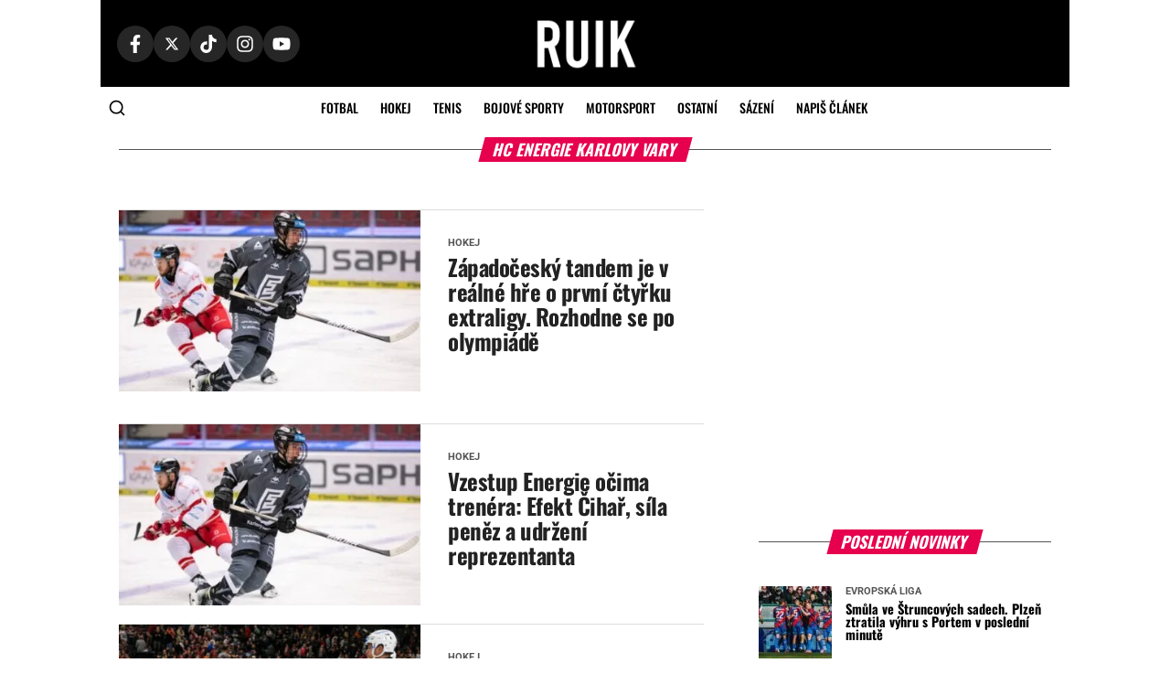

--- FILE ---
content_type: text/html; charset=UTF-8
request_url: https://www.ruik.cz/tag/hc-energie-karlovy-vary/
body_size: 32283
content:
<!DOCTYPE html>
<html lang="cs">
<head><meta charset="UTF-8" ><script>if(navigator.userAgent.match(/MSIE|Internet Explorer/i)||navigator.userAgent.match(/Trident\/7\..*?rv:11/i)){var href=document.location.href;if(!href.match(/[?&]nowprocket/)){if(href.indexOf("?")==-1){if(href.indexOf("#")==-1){document.location.href=href+"?nowprocket=1"}else{document.location.href=href.replace("#","?nowprocket=1#")}}else{if(href.indexOf("#")==-1){document.location.href=href+"&nowprocket=1"}else{document.location.href=href.replace("#","&nowprocket=1#")}}}}</script><script>(()=>{class RocketLazyLoadScripts{constructor(){this.v="2.0.4",this.userEvents=["keydown","keyup","mousedown","mouseup","mousemove","mouseover","mouseout","touchmove","touchstart","touchend","touchcancel","wheel","click","dblclick","input"],this.attributeEvents=["onblur","onclick","oncontextmenu","ondblclick","onfocus","onmousedown","onmouseenter","onmouseleave","onmousemove","onmouseout","onmouseover","onmouseup","onmousewheel","onscroll","onsubmit"]}async t(){this.i(),this.o(),/iP(ad|hone)/.test(navigator.userAgent)&&this.h(),this.u(),this.l(this),this.m(),this.k(this),this.p(this),this._(),await Promise.all([this.R(),this.L()]),this.lastBreath=Date.now(),this.S(this),this.P(),this.D(),this.O(),this.M(),await this.C(this.delayedScripts.normal),await this.C(this.delayedScripts.defer),await this.C(this.delayedScripts.async),await this.T(),await this.F(),await this.j(),await this.A(),window.dispatchEvent(new Event("rocket-allScriptsLoaded")),this.everythingLoaded=!0,this.lastTouchEnd&&await new Promise(t=>setTimeout(t,500-Date.now()+this.lastTouchEnd)),this.I(),this.H(),this.U(),this.W()}i(){this.CSPIssue=sessionStorage.getItem("rocketCSPIssue"),document.addEventListener("securitypolicyviolation",t=>{this.CSPIssue||"script-src-elem"!==t.violatedDirective||"data"!==t.blockedURI||(this.CSPIssue=!0,sessionStorage.setItem("rocketCSPIssue",!0))},{isRocket:!0})}o(){window.addEventListener("pageshow",t=>{this.persisted=t.persisted,this.realWindowLoadedFired=!0},{isRocket:!0}),window.addEventListener("pagehide",()=>{this.onFirstUserAction=null},{isRocket:!0})}h(){let t;function e(e){t=e}window.addEventListener("touchstart",e,{isRocket:!0}),window.addEventListener("touchend",function i(o){o.changedTouches[0]&&t.changedTouches[0]&&Math.abs(o.changedTouches[0].pageX-t.changedTouches[0].pageX)<10&&Math.abs(o.changedTouches[0].pageY-t.changedTouches[0].pageY)<10&&o.timeStamp-t.timeStamp<200&&(window.removeEventListener("touchstart",e,{isRocket:!0}),window.removeEventListener("touchend",i,{isRocket:!0}),"INPUT"===o.target.tagName&&"text"===o.target.type||(o.target.dispatchEvent(new TouchEvent("touchend",{target:o.target,bubbles:!0})),o.target.dispatchEvent(new MouseEvent("mouseover",{target:o.target,bubbles:!0})),o.target.dispatchEvent(new PointerEvent("click",{target:o.target,bubbles:!0,cancelable:!0,detail:1,clientX:o.changedTouches[0].clientX,clientY:o.changedTouches[0].clientY})),event.preventDefault()))},{isRocket:!0})}q(t){this.userActionTriggered||("mousemove"!==t.type||this.firstMousemoveIgnored?"keyup"===t.type||"mouseover"===t.type||"mouseout"===t.type||(this.userActionTriggered=!0,this.onFirstUserAction&&this.onFirstUserAction()):this.firstMousemoveIgnored=!0),"click"===t.type&&t.preventDefault(),t.stopPropagation(),t.stopImmediatePropagation(),"touchstart"===this.lastEvent&&"touchend"===t.type&&(this.lastTouchEnd=Date.now()),"click"===t.type&&(this.lastTouchEnd=0),this.lastEvent=t.type,t.composedPath&&t.composedPath()[0].getRootNode()instanceof ShadowRoot&&(t.rocketTarget=t.composedPath()[0]),this.savedUserEvents.push(t)}u(){this.savedUserEvents=[],this.userEventHandler=this.q.bind(this),this.userEvents.forEach(t=>window.addEventListener(t,this.userEventHandler,{passive:!1,isRocket:!0})),document.addEventListener("visibilitychange",this.userEventHandler,{isRocket:!0})}U(){this.userEvents.forEach(t=>window.removeEventListener(t,this.userEventHandler,{passive:!1,isRocket:!0})),document.removeEventListener("visibilitychange",this.userEventHandler,{isRocket:!0}),this.savedUserEvents.forEach(t=>{(t.rocketTarget||t.target).dispatchEvent(new window[t.constructor.name](t.type,t))})}m(){const t="return false",e=Array.from(this.attributeEvents,t=>"data-rocket-"+t),i="["+this.attributeEvents.join("],[")+"]",o="[data-rocket-"+this.attributeEvents.join("],[data-rocket-")+"]",s=(e,i,o)=>{o&&o!==t&&(e.setAttribute("data-rocket-"+i,o),e["rocket"+i]=new Function("event",o),e.setAttribute(i,t))};new MutationObserver(t=>{for(const n of t)"attributes"===n.type&&(n.attributeName.startsWith("data-rocket-")||this.everythingLoaded?n.attributeName.startsWith("data-rocket-")&&this.everythingLoaded&&this.N(n.target,n.attributeName.substring(12)):s(n.target,n.attributeName,n.target.getAttribute(n.attributeName))),"childList"===n.type&&n.addedNodes.forEach(t=>{if(t.nodeType===Node.ELEMENT_NODE)if(this.everythingLoaded)for(const i of[t,...t.querySelectorAll(o)])for(const t of i.getAttributeNames())e.includes(t)&&this.N(i,t.substring(12));else for(const e of[t,...t.querySelectorAll(i)])for(const t of e.getAttributeNames())this.attributeEvents.includes(t)&&s(e,t,e.getAttribute(t))})}).observe(document,{subtree:!0,childList:!0,attributeFilter:[...this.attributeEvents,...e]})}I(){this.attributeEvents.forEach(t=>{document.querySelectorAll("[data-rocket-"+t+"]").forEach(e=>{this.N(e,t)})})}N(t,e){const i=t.getAttribute("data-rocket-"+e);i&&(t.setAttribute(e,i),t.removeAttribute("data-rocket-"+e))}k(t){Object.defineProperty(HTMLElement.prototype,"onclick",{get(){return this.rocketonclick||null},set(e){this.rocketonclick=e,this.setAttribute(t.everythingLoaded?"onclick":"data-rocket-onclick","this.rocketonclick(event)")}})}S(t){function e(e,i){let o=e[i];e[i]=null,Object.defineProperty(e,i,{get:()=>o,set(s){t.everythingLoaded?o=s:e["rocket"+i]=o=s}})}e(document,"onreadystatechange"),e(window,"onload"),e(window,"onpageshow");try{Object.defineProperty(document,"readyState",{get:()=>t.rocketReadyState,set(e){t.rocketReadyState=e},configurable:!0}),document.readyState="loading"}catch(t){console.log("WPRocket DJE readyState conflict, bypassing")}}l(t){this.originalAddEventListener=EventTarget.prototype.addEventListener,this.originalRemoveEventListener=EventTarget.prototype.removeEventListener,this.savedEventListeners=[],EventTarget.prototype.addEventListener=function(e,i,o){o&&o.isRocket||!t.B(e,this)&&!t.userEvents.includes(e)||t.B(e,this)&&!t.userActionTriggered||e.startsWith("rocket-")||t.everythingLoaded?t.originalAddEventListener.call(this,e,i,o):(t.savedEventListeners.push({target:this,remove:!1,type:e,func:i,options:o}),"mouseenter"!==e&&"mouseleave"!==e||t.originalAddEventListener.call(this,e,t.savedUserEvents.push,o))},EventTarget.prototype.removeEventListener=function(e,i,o){o&&o.isRocket||!t.B(e,this)&&!t.userEvents.includes(e)||t.B(e,this)&&!t.userActionTriggered||e.startsWith("rocket-")||t.everythingLoaded?t.originalRemoveEventListener.call(this,e,i,o):t.savedEventListeners.push({target:this,remove:!0,type:e,func:i,options:o})}}J(t,e){this.savedEventListeners=this.savedEventListeners.filter(i=>{let o=i.type,s=i.target||window;return e!==o||t!==s||(this.B(o,s)&&(i.type="rocket-"+o),this.$(i),!1)})}H(){EventTarget.prototype.addEventListener=this.originalAddEventListener,EventTarget.prototype.removeEventListener=this.originalRemoveEventListener,this.savedEventListeners.forEach(t=>this.$(t))}$(t){t.remove?this.originalRemoveEventListener.call(t.target,t.type,t.func,t.options):this.originalAddEventListener.call(t.target,t.type,t.func,t.options)}p(t){let e;function i(e){return t.everythingLoaded?e:e.split(" ").map(t=>"load"===t||t.startsWith("load.")?"rocket-jquery-load":t).join(" ")}function o(o){function s(e){const s=o.fn[e];o.fn[e]=o.fn.init.prototype[e]=function(){return this[0]===window&&t.userActionTriggered&&("string"==typeof arguments[0]||arguments[0]instanceof String?arguments[0]=i(arguments[0]):"object"==typeof arguments[0]&&Object.keys(arguments[0]).forEach(t=>{const e=arguments[0][t];delete arguments[0][t],arguments[0][i(t)]=e})),s.apply(this,arguments),this}}if(o&&o.fn&&!t.allJQueries.includes(o)){const e={DOMContentLoaded:[],"rocket-DOMContentLoaded":[]};for(const t in e)document.addEventListener(t,()=>{e[t].forEach(t=>t())},{isRocket:!0});o.fn.ready=o.fn.init.prototype.ready=function(i){function s(){parseInt(o.fn.jquery)>2?setTimeout(()=>i.bind(document)(o)):i.bind(document)(o)}return"function"==typeof i&&(t.realDomReadyFired?!t.userActionTriggered||t.fauxDomReadyFired?s():e["rocket-DOMContentLoaded"].push(s):e.DOMContentLoaded.push(s)),o([])},s("on"),s("one"),s("off"),t.allJQueries.push(o)}e=o}t.allJQueries=[],o(window.jQuery),Object.defineProperty(window,"jQuery",{get:()=>e,set(t){o(t)}})}P(){const t=new Map;document.write=document.writeln=function(e){const i=document.currentScript,o=document.createRange(),s=i.parentElement;let n=t.get(i);void 0===n&&(n=i.nextSibling,t.set(i,n));const c=document.createDocumentFragment();o.setStart(c,0),c.appendChild(o.createContextualFragment(e)),s.insertBefore(c,n)}}async R(){return new Promise(t=>{this.userActionTriggered?t():this.onFirstUserAction=t})}async L(){return new Promise(t=>{document.addEventListener("DOMContentLoaded",()=>{this.realDomReadyFired=!0,t()},{isRocket:!0})})}async j(){return this.realWindowLoadedFired?Promise.resolve():new Promise(t=>{window.addEventListener("load",t,{isRocket:!0})})}M(){this.pendingScripts=[];this.scriptsMutationObserver=new MutationObserver(t=>{for(const e of t)e.addedNodes.forEach(t=>{"SCRIPT"!==t.tagName||t.noModule||t.isWPRocket||this.pendingScripts.push({script:t,promise:new Promise(e=>{const i=()=>{const i=this.pendingScripts.findIndex(e=>e.script===t);i>=0&&this.pendingScripts.splice(i,1),e()};t.addEventListener("load",i,{isRocket:!0}),t.addEventListener("error",i,{isRocket:!0}),setTimeout(i,1e3)})})})}),this.scriptsMutationObserver.observe(document,{childList:!0,subtree:!0})}async F(){await this.X(),this.pendingScripts.length?(await this.pendingScripts[0].promise,await this.F()):this.scriptsMutationObserver.disconnect()}D(){this.delayedScripts={normal:[],async:[],defer:[]},document.querySelectorAll("script[type$=rocketlazyloadscript]").forEach(t=>{t.hasAttribute("data-rocket-src")?t.hasAttribute("async")&&!1!==t.async?this.delayedScripts.async.push(t):t.hasAttribute("defer")&&!1!==t.defer||"module"===t.getAttribute("data-rocket-type")?this.delayedScripts.defer.push(t):this.delayedScripts.normal.push(t):this.delayedScripts.normal.push(t)})}async _(){await this.L();let t=[];document.querySelectorAll("script[type$=rocketlazyloadscript][data-rocket-src]").forEach(e=>{let i=e.getAttribute("data-rocket-src");if(i&&!i.startsWith("data:")){i.startsWith("//")&&(i=location.protocol+i);try{const o=new URL(i).origin;o!==location.origin&&t.push({src:o,crossOrigin:e.crossOrigin||"module"===e.getAttribute("data-rocket-type")})}catch(t){}}}),t=[...new Map(t.map(t=>[JSON.stringify(t),t])).values()],this.Y(t,"preconnect")}async G(t){if(await this.K(),!0!==t.noModule||!("noModule"in HTMLScriptElement.prototype))return new Promise(e=>{let i;function o(){(i||t).setAttribute("data-rocket-status","executed"),e()}try{if(navigator.userAgent.includes("Firefox/")||""===navigator.vendor||this.CSPIssue)i=document.createElement("script"),[...t.attributes].forEach(t=>{let e=t.nodeName;"type"!==e&&("data-rocket-type"===e&&(e="type"),"data-rocket-src"===e&&(e="src"),i.setAttribute(e,t.nodeValue))}),t.text&&(i.text=t.text),t.nonce&&(i.nonce=t.nonce),i.hasAttribute("src")?(i.addEventListener("load",o,{isRocket:!0}),i.addEventListener("error",()=>{i.setAttribute("data-rocket-status","failed-network"),e()},{isRocket:!0}),setTimeout(()=>{i.isConnected||e()},1)):(i.text=t.text,o()),i.isWPRocket=!0,t.parentNode.replaceChild(i,t);else{const i=t.getAttribute("data-rocket-type"),s=t.getAttribute("data-rocket-src");i?(t.type=i,t.removeAttribute("data-rocket-type")):t.removeAttribute("type"),t.addEventListener("load",o,{isRocket:!0}),t.addEventListener("error",i=>{this.CSPIssue&&i.target.src.startsWith("data:")?(console.log("WPRocket: CSP fallback activated"),t.removeAttribute("src"),this.G(t).then(e)):(t.setAttribute("data-rocket-status","failed-network"),e())},{isRocket:!0}),s?(t.fetchPriority="high",t.removeAttribute("data-rocket-src"),t.src=s):t.src="data:text/javascript;base64,"+window.btoa(unescape(encodeURIComponent(t.text)))}}catch(i){t.setAttribute("data-rocket-status","failed-transform"),e()}});t.setAttribute("data-rocket-status","skipped")}async C(t){const e=t.shift();return e?(e.isConnected&&await this.G(e),this.C(t)):Promise.resolve()}O(){this.Y([...this.delayedScripts.normal,...this.delayedScripts.defer,...this.delayedScripts.async],"preload")}Y(t,e){this.trash=this.trash||[];let i=!0;var o=document.createDocumentFragment();t.forEach(t=>{const s=t.getAttribute&&t.getAttribute("data-rocket-src")||t.src;if(s&&!s.startsWith("data:")){const n=document.createElement("link");n.href=s,n.rel=e,"preconnect"!==e&&(n.as="script",n.fetchPriority=i?"high":"low"),t.getAttribute&&"module"===t.getAttribute("data-rocket-type")&&(n.crossOrigin=!0),t.crossOrigin&&(n.crossOrigin=t.crossOrigin),t.integrity&&(n.integrity=t.integrity),t.nonce&&(n.nonce=t.nonce),o.appendChild(n),this.trash.push(n),i=!1}}),document.head.appendChild(o)}W(){this.trash.forEach(t=>t.remove())}async T(){try{document.readyState="interactive"}catch(t){}this.fauxDomReadyFired=!0;try{await this.K(),this.J(document,"readystatechange"),document.dispatchEvent(new Event("rocket-readystatechange")),await this.K(),document.rocketonreadystatechange&&document.rocketonreadystatechange(),await this.K(),this.J(document,"DOMContentLoaded"),document.dispatchEvent(new Event("rocket-DOMContentLoaded")),await this.K(),this.J(window,"DOMContentLoaded"),window.dispatchEvent(new Event("rocket-DOMContentLoaded"))}catch(t){console.error(t)}}async A(){try{document.readyState="complete"}catch(t){}try{await this.K(),this.J(document,"readystatechange"),document.dispatchEvent(new Event("rocket-readystatechange")),await this.K(),document.rocketonreadystatechange&&document.rocketonreadystatechange(),await this.K(),this.J(window,"load"),window.dispatchEvent(new Event("rocket-load")),await this.K(),window.rocketonload&&window.rocketonload(),await this.K(),this.allJQueries.forEach(t=>t(window).trigger("rocket-jquery-load")),await this.K(),this.J(window,"pageshow");const t=new Event("rocket-pageshow");t.persisted=this.persisted,window.dispatchEvent(t),await this.K(),window.rocketonpageshow&&window.rocketonpageshow({persisted:this.persisted})}catch(t){console.error(t)}}async K(){Date.now()-this.lastBreath>45&&(await this.X(),this.lastBreath=Date.now())}async X(){return document.hidden?new Promise(t=>setTimeout(t)):new Promise(t=>requestAnimationFrame(t))}B(t,e){return e===document&&"readystatechange"===t||(e===document&&"DOMContentLoaded"===t||(e===window&&"DOMContentLoaded"===t||(e===window&&"load"===t||e===window&&"pageshow"===t)))}static run(){(new RocketLazyLoadScripts).t()}}RocketLazyLoadScripts.run()})();</script>
    <!-- Custom Consent Mode script -->
    <script type="rocketlazyloadscript">
    window.iabConfig = {
    allowedVendors: [755, 621],
    allowedGoogleVendors: []
    }
    </script>
    <script type="rocketlazyloadscript">
    window.dataLayer = window.dataLayer || [];
    function gtag() {
        dataLayer.push(arguments);
    }
    gtag("consent", "default", {
        ad_storage: "denied",
        ad_user_data: "denied", 
        ad_personalization: "denied",
        analytics_storage: "denied",
        functionality_storage: "denied",
        personalization_storage: "denied",
        security_storage: "granted",
        wait_for_update: 2000,
    });
    gtag("set", "ads_data_redaction", true);
    gtag("set", "url_passthrough", true);
    </script>
    <!-- Custom Consent Mode script -->
    <!-- Google Tag Manager -->
    <script type="rocketlazyloadscript">(function(w,d,s,l,i){w[l]=w[l]||[];w[l].push({'gtm.start':
    new Date().getTime(),event:'gtm.js'});var f=d.getElementsByTagName(s)[0],
    j=d.createElement(s),dl=l!='dataLayer'?'&l='+l:'';j.async=true;j.src=
    'https://www.googletagmanager.com/gtm.js?id='+i+dl;f.parentNode.insertBefore(j,f);
    })(window,document,'script','dataLayer','GTM-KL2GG7PF');</script>
    <!-- End Google Tag Manager -->
            <script type="rocketlazyloadscript">
            window.isBettingSitePart = false;
        </script>
        
    <meta name="viewport" id="viewport" content="width=device-width, initial-scale=1.0, maximum-scale=5.0, minimum-scale=1.0, user-scalable=yes" />
    <link rel="shortcut icon" href="https://www.ruik.cz/wp-content/uploads/2021/10/ruik-logo-favicon.png" />    <link rel="pingback" href="https://www.ruik.cz/xmlrpc.php" />
        <meta name="google-adsense-account" content="ca-pub-8952605772049216">
    <meta name='robots' content='index, follow, max-image-preview:large, max-snippet:-1, max-video-preview:-1' />
<script type="rocketlazyloadscript" data-minify="1" id="cookieyes" data-rocket-type="text/javascript" data-rocket-src="https://www.ruik.cz/wp-content/cache/min/1/client_data/02cea419593fa66fd8914b25/script.js?ver=1768991644"></script>
	<!-- This site is optimized with the Yoast SEO plugin v26.8 - https://yoast.com/product/yoast-seo-wordpress/ -->
	<title>HC Energie Karlovy Vary - Ruik.cz</title><link rel="preload" data-rocket-preload as="image" imagesrcset="https://www.ruik.cz/wp-content/webp-express/webp-images/doc-root/wp-content/uploads/Kometa-Brno-400x240.jpg.webp 400w, https://www.ruik.cz/wp-content/webp-express/webp-images/doc-root/wp-content/uploads/Kometa-Brno-1000x600.jpg.webp 1000w, https://www.ruik.cz/wp-content/webp-express/webp-images/doc-root/wp-content/uploads/Kometa-Brno-590x354.jpg.webp 590w" imagesizes="(max-width: 400px) 100vw, 400px" fetchpriority="high">
	<link rel="canonical" href="https://www.ruik.cz/tag/hc-energie-karlovy-vary/" />
	<link rel="next" href="https://www.ruik.cz/tag/hc-energie-karlovy-vary/page/2/" />
	<meta property="og:locale" content="cs_CZ" />
	<meta property="og:type" content="article" />
	<meta property="og:title" content="HC Energie Karlovy Vary - Ruik.cz" />
	<meta property="og:url" content="https://www.ruik.cz/tag/hc-energie-karlovy-vary/" />
	<meta property="og:site_name" content="Ruik.cz" />
	<meta property="og:image" content="https://www.ruik.cz/wp-content/uploads/2023/12/ruik-logo.png" />
	<meta property="og:image:width" content="960" />
	<meta property="og:image:height" content="960" />
	<meta property="og:image:type" content="image/png" />
	<meta name="twitter:card" content="summary_large_image" />
	<meta name="twitter:site" content="@ruikcz" />
	<script type="application/ld+json" class="yoast-schema-graph">{"@context":"https://schema.org","@graph":[{"@type":"CollectionPage","@id":"https://www.ruik.cz/tag/hc-energie-karlovy-vary/","url":"https://www.ruik.cz/tag/hc-energie-karlovy-vary/","name":"HC Energie Karlovy Vary - Ruik.cz","isPartOf":{"@id":"https://www.ruik.cz/#website"},"primaryImageOfPage":{"@id":"https://www.ruik.cz/tag/hc-energie-karlovy-vary/#primaryimage"},"image":{"@id":"https://www.ruik.cz/tag/hc-energie-karlovy-vary/#primaryimage"},"thumbnailUrl":"https://www.ruik.cz/wp-content/uploads/Vojtech-Cihar-Energie-Karlovy-Vary.jpg","breadcrumb":{"@id":"https://www.ruik.cz/tag/hc-energie-karlovy-vary/#breadcrumb"},"inLanguage":"cs"},{"@type":"ImageObject","inLanguage":"cs","@id":"https://www.ruik.cz/tag/hc-energie-karlovy-vary/#primaryimage","url":"https://www.ruik.cz/wp-content/uploads/Vojtech-Cihar-Energie-Karlovy-Vary.jpg","contentUrl":"https://www.ruik.cz/wp-content/uploads/Vojtech-Cihar-Energie-Karlovy-Vary.jpg","width":1200,"height":675,"caption":"Foto: HC Energie Karlovy Vary"},{"@type":"BreadcrumbList","@id":"https://www.ruik.cz/tag/hc-energie-karlovy-vary/#breadcrumb","itemListElement":[{"@type":"ListItem","position":1,"name":"Domů","item":"https://www.ruik.cz/"},{"@type":"ListItem","position":2,"name":"HC Energie Karlovy Vary"}]},{"@type":"WebSite","@id":"https://www.ruik.cz/#website","url":"https://www.ruik.cz/","name":"Ruik.cz","description":"Sportovní zprávy, výsledky, preview a kurzy na sázení - Fotbal, Hokej, Tenis, Oktagon, UFC, Esport a F1.","publisher":{"@id":"https://www.ruik.cz/#organization"},"potentialAction":[{"@type":"SearchAction","target":{"@type":"EntryPoint","urlTemplate":"https://www.ruik.cz/?s={search_term_string}"},"query-input":{"@type":"PropertyValueSpecification","valueRequired":true,"valueName":"search_term_string"}}],"inLanguage":"cs"},{"@type":"Organization","@id":"https://www.ruik.cz/#organization","name":"Ruik.cz","url":"https://www.ruik.cz/","logo":{"@type":"ImageObject","inLanguage":"cs","@id":"https://www.ruik.cz/#/schema/logo/image/","url":"https://www.ruik.cz/wp-content/uploads/2023/12/ruik-logo.png","contentUrl":"https://www.ruik.cz/wp-content/uploads/2023/12/ruik-logo.png","width":960,"height":960,"caption":"Ruik.cz"},"image":{"@id":"https://www.ruik.cz/#/schema/logo/image/"},"sameAs":["https://www.facebook.com/ruik.cz","https://x.com/ruikcz","https://www.instagram.com/ruik.cz/","https://www.youtube.com/@ruikcz","https://www.tiktok.com/@ruikcz?lang=cs-CZ","https://www.linkedin.com/company/ruik-cz/"]}]}</script>
	<!-- / Yoast SEO plugin. -->


								<script id="omgf-pro-remove-async-google-fonts" type="text/javascript" src="[data-uri]"></script>
				<link rel='dns-prefetch' href='//cdn.datatables.net' />


<link rel="alternate" type="application/rss+xml" title="Ruik.cz &raquo; RSS zdroj" href="https://www.ruik.cz/feed/" />
<link rel="alternate" type="application/rss+xml" title="Ruik.cz &raquo; RSS komentářů" href="https://www.ruik.cz/comments/feed/" />
<link rel="alternate" type="application/rss+xml" title="Ruik.cz &raquo; RSS pro štítek HC Energie Karlovy Vary" href="https://www.ruik.cz/tag/hc-energie-karlovy-vary/feed/" />
<link id='omgf-preload-0' rel='preload' href='//www.ruik.cz/wp-content/uploads/omgf/mvp-fonts-mod-v1yix/oswald-normal-latin-ext.woff2?ver=1749543837' as='font' type='font/woff2' crossorigin />
<link id='omgf-preload-1' rel='preload' href='//www.ruik.cz/wp-content/uploads/omgf/mvp-fonts-mod-v1yix/oswald-normal-latin.woff2?ver=1749543837' as='font' type='font/woff2' crossorigin />
<link id='omgf-preload-2' rel='preload' href='//www.ruik.cz/wp-content/uploads/omgf/mvp-fonts-mod-v1yix/roboto-normal-latin-ext.woff2?ver=1749543837' as='font' type='font/woff2' crossorigin />
<link id='omgf-preload-3' rel='preload' href='//www.ruik.cz/wp-content/uploads/omgf/mvp-fonts-mod-v1yix/roboto-normal-latin.woff2?ver=1749543837' as='font' type='font/woff2' crossorigin />
<style id='wp-img-auto-sizes-contain-inline-css' type='text/css'>
img:is([sizes=auto i],[sizes^="auto," i]){contain-intrinsic-size:3000px 1500px}
/*# sourceURL=wp-img-auto-sizes-contain-inline-css */
</style>
<style id='wp-emoji-styles-inline-css' type='text/css'>

	img.wp-smiley, img.emoji {
		display: inline !important;
		border: none !important;
		box-shadow: none !important;
		height: 1em !important;
		width: 1em !important;
		margin: 0 0.07em !important;
		vertical-align: -0.1em !important;
		background: none !important;
		padding: 0 !important;
	}
/*# sourceURL=wp-emoji-styles-inline-css */
</style>
<link rel='stylesheet' id='wp-block-library-css' href='https://www.ruik.cz/wp-includes/css/dist/block-library/style.min.css?ver=6.9' type='text/css' media='all' />
<style id='global-styles-inline-css' type='text/css'>
:root{--wp--preset--aspect-ratio--square: 1;--wp--preset--aspect-ratio--4-3: 4/3;--wp--preset--aspect-ratio--3-4: 3/4;--wp--preset--aspect-ratio--3-2: 3/2;--wp--preset--aspect-ratio--2-3: 2/3;--wp--preset--aspect-ratio--16-9: 16/9;--wp--preset--aspect-ratio--9-16: 9/16;--wp--preset--color--black: #000000;--wp--preset--color--cyan-bluish-gray: #abb8c3;--wp--preset--color--white: #ffffff;--wp--preset--color--pale-pink: #f78da7;--wp--preset--color--vivid-red: #cf2e2e;--wp--preset--color--luminous-vivid-orange: #ff6900;--wp--preset--color--luminous-vivid-amber: #fcb900;--wp--preset--color--light-green-cyan: #7bdcb5;--wp--preset--color--vivid-green-cyan: #00d084;--wp--preset--color--pale-cyan-blue: #8ed1fc;--wp--preset--color--vivid-cyan-blue: #0693e3;--wp--preset--color--vivid-purple: #9b51e0;--wp--preset--color--: #444;--wp--preset--gradient--vivid-cyan-blue-to-vivid-purple: linear-gradient(135deg,rgb(6,147,227) 0%,rgb(155,81,224) 100%);--wp--preset--gradient--light-green-cyan-to-vivid-green-cyan: linear-gradient(135deg,rgb(122,220,180) 0%,rgb(0,208,130) 100%);--wp--preset--gradient--luminous-vivid-amber-to-luminous-vivid-orange: linear-gradient(135deg,rgb(252,185,0) 0%,rgb(255,105,0) 100%);--wp--preset--gradient--luminous-vivid-orange-to-vivid-red: linear-gradient(135deg,rgb(255,105,0) 0%,rgb(207,46,46) 100%);--wp--preset--gradient--very-light-gray-to-cyan-bluish-gray: linear-gradient(135deg,rgb(238,238,238) 0%,rgb(169,184,195) 100%);--wp--preset--gradient--cool-to-warm-spectrum: linear-gradient(135deg,rgb(74,234,220) 0%,rgb(151,120,209) 20%,rgb(207,42,186) 40%,rgb(238,44,130) 60%,rgb(251,105,98) 80%,rgb(254,248,76) 100%);--wp--preset--gradient--blush-light-purple: linear-gradient(135deg,rgb(255,206,236) 0%,rgb(152,150,240) 100%);--wp--preset--gradient--blush-bordeaux: linear-gradient(135deg,rgb(254,205,165) 0%,rgb(254,45,45) 50%,rgb(107,0,62) 100%);--wp--preset--gradient--luminous-dusk: linear-gradient(135deg,rgb(255,203,112) 0%,rgb(199,81,192) 50%,rgb(65,88,208) 100%);--wp--preset--gradient--pale-ocean: linear-gradient(135deg,rgb(255,245,203) 0%,rgb(182,227,212) 50%,rgb(51,167,181) 100%);--wp--preset--gradient--electric-grass: linear-gradient(135deg,rgb(202,248,128) 0%,rgb(113,206,126) 100%);--wp--preset--gradient--midnight: linear-gradient(135deg,rgb(2,3,129) 0%,rgb(40,116,252) 100%);--wp--preset--font-size--small: 13px;--wp--preset--font-size--medium: 20px;--wp--preset--font-size--large: 36px;--wp--preset--font-size--x-large: 42px;--wp--preset--spacing--20: 0.44rem;--wp--preset--spacing--30: 0.67rem;--wp--preset--spacing--40: 1rem;--wp--preset--spacing--50: 1.5rem;--wp--preset--spacing--60: 2.25rem;--wp--preset--spacing--70: 3.38rem;--wp--preset--spacing--80: 5.06rem;--wp--preset--shadow--natural: 6px 6px 9px rgba(0, 0, 0, 0.2);--wp--preset--shadow--deep: 12px 12px 50px rgba(0, 0, 0, 0.4);--wp--preset--shadow--sharp: 6px 6px 0px rgba(0, 0, 0, 0.2);--wp--preset--shadow--outlined: 6px 6px 0px -3px rgb(255, 255, 255), 6px 6px rgb(0, 0, 0);--wp--preset--shadow--crisp: 6px 6px 0px rgb(0, 0, 0);}:where(.is-layout-flex){gap: 0.5em;}:where(.is-layout-grid){gap: 0.5em;}body .is-layout-flex{display: flex;}.is-layout-flex{flex-wrap: wrap;align-items: center;}.is-layout-flex > :is(*, div){margin: 0;}body .is-layout-grid{display: grid;}.is-layout-grid > :is(*, div){margin: 0;}:where(.wp-block-columns.is-layout-flex){gap: 2em;}:where(.wp-block-columns.is-layout-grid){gap: 2em;}:where(.wp-block-post-template.is-layout-flex){gap: 1.25em;}:where(.wp-block-post-template.is-layout-grid){gap: 1.25em;}.has-black-color{color: var(--wp--preset--color--black) !important;}.has-cyan-bluish-gray-color{color: var(--wp--preset--color--cyan-bluish-gray) !important;}.has-white-color{color: var(--wp--preset--color--white) !important;}.has-pale-pink-color{color: var(--wp--preset--color--pale-pink) !important;}.has-vivid-red-color{color: var(--wp--preset--color--vivid-red) !important;}.has-luminous-vivid-orange-color{color: var(--wp--preset--color--luminous-vivid-orange) !important;}.has-luminous-vivid-amber-color{color: var(--wp--preset--color--luminous-vivid-amber) !important;}.has-light-green-cyan-color{color: var(--wp--preset--color--light-green-cyan) !important;}.has-vivid-green-cyan-color{color: var(--wp--preset--color--vivid-green-cyan) !important;}.has-pale-cyan-blue-color{color: var(--wp--preset--color--pale-cyan-blue) !important;}.has-vivid-cyan-blue-color{color: var(--wp--preset--color--vivid-cyan-blue) !important;}.has-vivid-purple-color{color: var(--wp--preset--color--vivid-purple) !important;}.has-black-background-color{background-color: var(--wp--preset--color--black) !important;}.has-cyan-bluish-gray-background-color{background-color: var(--wp--preset--color--cyan-bluish-gray) !important;}.has-white-background-color{background-color: var(--wp--preset--color--white) !important;}.has-pale-pink-background-color{background-color: var(--wp--preset--color--pale-pink) !important;}.has-vivid-red-background-color{background-color: var(--wp--preset--color--vivid-red) !important;}.has-luminous-vivid-orange-background-color{background-color: var(--wp--preset--color--luminous-vivid-orange) !important;}.has-luminous-vivid-amber-background-color{background-color: var(--wp--preset--color--luminous-vivid-amber) !important;}.has-light-green-cyan-background-color{background-color: var(--wp--preset--color--light-green-cyan) !important;}.has-vivid-green-cyan-background-color{background-color: var(--wp--preset--color--vivid-green-cyan) !important;}.has-pale-cyan-blue-background-color{background-color: var(--wp--preset--color--pale-cyan-blue) !important;}.has-vivid-cyan-blue-background-color{background-color: var(--wp--preset--color--vivid-cyan-blue) !important;}.has-vivid-purple-background-color{background-color: var(--wp--preset--color--vivid-purple) !important;}.has-black-border-color{border-color: var(--wp--preset--color--black) !important;}.has-cyan-bluish-gray-border-color{border-color: var(--wp--preset--color--cyan-bluish-gray) !important;}.has-white-border-color{border-color: var(--wp--preset--color--white) !important;}.has-pale-pink-border-color{border-color: var(--wp--preset--color--pale-pink) !important;}.has-vivid-red-border-color{border-color: var(--wp--preset--color--vivid-red) !important;}.has-luminous-vivid-orange-border-color{border-color: var(--wp--preset--color--luminous-vivid-orange) !important;}.has-luminous-vivid-amber-border-color{border-color: var(--wp--preset--color--luminous-vivid-amber) !important;}.has-light-green-cyan-border-color{border-color: var(--wp--preset--color--light-green-cyan) !important;}.has-vivid-green-cyan-border-color{border-color: var(--wp--preset--color--vivid-green-cyan) !important;}.has-pale-cyan-blue-border-color{border-color: var(--wp--preset--color--pale-cyan-blue) !important;}.has-vivid-cyan-blue-border-color{border-color: var(--wp--preset--color--vivid-cyan-blue) !important;}.has-vivid-purple-border-color{border-color: var(--wp--preset--color--vivid-purple) !important;}.has-vivid-cyan-blue-to-vivid-purple-gradient-background{background: var(--wp--preset--gradient--vivid-cyan-blue-to-vivid-purple) !important;}.has-light-green-cyan-to-vivid-green-cyan-gradient-background{background: var(--wp--preset--gradient--light-green-cyan-to-vivid-green-cyan) !important;}.has-luminous-vivid-amber-to-luminous-vivid-orange-gradient-background{background: var(--wp--preset--gradient--luminous-vivid-amber-to-luminous-vivid-orange) !important;}.has-luminous-vivid-orange-to-vivid-red-gradient-background{background: var(--wp--preset--gradient--luminous-vivid-orange-to-vivid-red) !important;}.has-very-light-gray-to-cyan-bluish-gray-gradient-background{background: var(--wp--preset--gradient--very-light-gray-to-cyan-bluish-gray) !important;}.has-cool-to-warm-spectrum-gradient-background{background: var(--wp--preset--gradient--cool-to-warm-spectrum) !important;}.has-blush-light-purple-gradient-background{background: var(--wp--preset--gradient--blush-light-purple) !important;}.has-blush-bordeaux-gradient-background{background: var(--wp--preset--gradient--blush-bordeaux) !important;}.has-luminous-dusk-gradient-background{background: var(--wp--preset--gradient--luminous-dusk) !important;}.has-pale-ocean-gradient-background{background: var(--wp--preset--gradient--pale-ocean) !important;}.has-electric-grass-gradient-background{background: var(--wp--preset--gradient--electric-grass) !important;}.has-midnight-gradient-background{background: var(--wp--preset--gradient--midnight) !important;}.has-small-font-size{font-size: var(--wp--preset--font-size--small) !important;}.has-medium-font-size{font-size: var(--wp--preset--font-size--medium) !important;}.has-large-font-size{font-size: var(--wp--preset--font-size--large) !important;}.has-x-large-font-size{font-size: var(--wp--preset--font-size--x-large) !important;}
/*# sourceURL=global-styles-inline-css */
</style>

<style id='classic-theme-styles-inline-css' type='text/css'>
/*! This file is auto-generated */
.wp-block-button__link{color:#fff;background-color:#32373c;border-radius:9999px;box-shadow:none;text-decoration:none;padding:calc(.667em + 2px) calc(1.333em + 2px);font-size:1.125em}.wp-block-file__button{background:#32373c;color:#fff;text-decoration:none}
/*# sourceURL=/wp-includes/css/classic-themes.min.css */
</style>
<link rel='stylesheet' id='author-postviews-css' href='https://www.ruik.cz/wp-content/plugins/author-postviews/public/css/author-postviews-public.css?ver=1.0.0' type='text/css' media='all' />
<link data-minify="1" rel='stylesheet' id='bpbc-custom-style-css' href='https://www.ruik.cz/wp-content/cache/min/1/wp-content/plugins/b-chart/public/assets/css/custom-style.css?ver=1768991644' type='text/css' media='all' />
<link data-minify="1" rel='stylesheet' id='gal-post-views-css' href='https://www.ruik.cz/wp-content/cache/min/1/wp-content/plugins/gal-post-views/public/css/gal-post-views-public.css?ver=1768991644' type='text/css' media='all' />
<link data-minify="1" rel='stylesheet' id='table-generator-public-css-css' href='https://www.ruik.cz/wp-content/cache/min/1/wp-content/plugins/table-generator/public/css/table-generator-public.css?ver=1768991644' type='text/css' media='all' />
<link data-minify="1" rel='stylesheet' id='datatables-css-css' href='https://www.ruik.cz/wp-content/cache/min/1/1.13.6/css/jquery.dataTables.min.css?ver=1768991644' type='text/css' media='all' />
<link data-minify="1" rel='stylesheet' id='my-plugin-styles-css' href='https://www.ruik.cz/wp-content/cache/min/1/wp-content/uploads/omgf/plugins/vojstar-banner/style.css?ver=1768991644' type='text/css' media='all' />
<link data-minify="1" rel='stylesheet' id='ep_general_styles-css' href='https://www.ruik.cz/wp-content/cache/min/1/wp-content/plugins/elasticpress/dist/css/general-styles.css?ver=1768991644' type='text/css' media='all' />
<link data-minify="1" rel='stylesheet' id='quiz-style-css' href='https://www.ruik.cz/wp-content/cache/min/1/wp-content/plugins/kvizkonecnekonec/assets/css/quiz-style.css?ver=1768991644' type='text/css' media='all' />
<link rel='stylesheet' id='mvp-custom-style-css' href='https://www.ruik.cz/wp-content/themes/zox-news/style.css?ver=6.9' type='text/css' media='all' />
<style id='mvp-custom-style-inline-css' type='text/css'>


#mvp-wallpaper {
	background: url() no-repeat 50% 0;
	}

#mvp-foot-copy a {
	color: #319f44;
	}

#mvp-content-main p a,
#mvp-content-main ul a,
#mvp-content-main ol a,
.mvp-post-add-main p a,
.mvp-post-add-main ul a,
.mvp-post-add-main ol a {
	box-shadow: inset 0 -4px 0 #319f44;
	}

#mvp-content-main p a:hover,
#mvp-content-main ul a:hover,
#mvp-content-main ol a:hover,
.mvp-post-add-main p a:hover,
.mvp-post-add-main ul a:hover,
.mvp-post-add-main ol a:hover {
	background: #319f44;
	}

a,
.post-info-name a,
.woocommerce .woocommerce-breadcrumb a {
	color: #ff005b;
	}

#mvp-side-wrap a:hover {
	color: #ff005b;
	}

.mvp-fly-top:hover,
.mvp-vid-box-wrap,
ul.mvp-soc-mob-list li.mvp-soc-mob-com {
	background: #319f44;
	}

nav.mvp-fly-nav-menu ul li.menu-item-has-children:after,
.mvp-feat1-left-wrap span.mvp-cd-cat,
.mvp-widget-feat1-top-story span.mvp-cd-cat,
.mvp-widget-feat2-left-cont span.mvp-cd-cat,
.mvp-widget-dark-feat span.mvp-cd-cat,
.mvp-widget-dark-sub span.mvp-cd-cat,
.mvp-vid-wide-text span.mvp-cd-cat,
.mvp-feat2-top-text span.mvp-cd-cat,
.mvp-feat3-main-story span.mvp-cd-cat,
.mvp-feat3-sub-text span.mvp-cd-cat,
.mvp-feat4-main-text span.mvp-cd-cat,
.woocommerce-message:before,
.woocommerce-info:before,
.woocommerce-message:before {
	color: #319f44;
	}

#searchform input,
.mvp-authors-name {
	border-bottom: 1px solid #319f44;
	}

.mvp-fly-top:hover {
	border-top: 1px solid #319f44;
	border-left: 1px solid #319f44;
	border-bottom: 1px solid #319f44;
	}

.woocommerce .widget_price_filter .ui-slider .ui-slider-handle,
.woocommerce #respond input#submit.alt,
.woocommerce a.button.alt,
.woocommerce button.button.alt,
.woocommerce input.button.alt,
.woocommerce #respond input#submit.alt:hover,
.woocommerce a.button.alt:hover,
.woocommerce button.button.alt:hover,
.woocommerce input.button.alt:hover {
	background-color: #319f44;
	}

.woocommerce-error,
.woocommerce-info,
.woocommerce-message {
	border-top-color: #319f44;
	}

ul.mvp-feat1-list-buts li.active span.mvp-feat1-list-but,
.section-divider .section-divider__title,
span.mvp-post-cat {
	background: #ff005b;
	}

.woocommerce span.onsale {
	background-color: #ff005b;
	}

.mvp-widget-feat2-side-more-but,
.woocommerce .star-rating span:before,
span.mvp-prev-next-label,
.mvp-cat-date-wrap .sticky {
	color: #ff005b !important;
	}

#mvp-main-nav-top,
#mvp-fly-wrap,
.mvp-soc-mob-right,
#mvp-main-nav-small-cont {
	background: #000000;
	}

#mvp-main-nav-small .mvp-fly-but-wrap span,
#mvp-main-nav-small .mvp-search-but-wrap span,
.mvp-nav-top-left .mvp-fly-but-wrap span,
#mvp-fly-wrap .mvp-fly-but-wrap span {
	background: #555555;
	}

.mvp-nav-top-right .mvp-nav-search-but,
span.mvp-fly-soc-head,
.mvp-soc-mob-right i,
#mvp-main-nav-small span.mvp-nav-search-but,
#mvp-main-nav-small .mvp-nav-menu ul li a  {
	color: #555555;
	}

#mvp-main-nav-small .mvp-nav-menu ul li.menu-item-has-children a:after {
	border-color: #555555 transparent transparent transparent;
	}

#mvp-nav-top-wrap span.mvp-nav-search-but:hover,
#mvp-main-nav-small span.mvp-nav-search-but:hover {
	color: #319f44;
	}

#mvp-nav-top-wrap .mvp-fly-but-wrap:hover span,
#mvp-main-nav-small .mvp-fly-but-wrap:hover span,
span.mvp-woo-cart-num:hover {
	background: #319f44;
	}

#mvp-main-nav-bot-cont {
	background: #ffffff;
	}

#mvp-nav-bot-wrap .mvp-fly-but-wrap span,
#mvp-nav-bot-wrap .mvp-search-but-wrap span {
	background: #000000;
	}

#mvp-nav-bot-wrap span.mvp-nav-search-but,
#mvp-nav-bot-wrap .mvp-nav-menu ul li a {
	color: #000000;
	}

#mvp-nav-bot-wrap .mvp-nav-menu ul li.menu-item-has-children a:after {
	border-color: #000000 transparent transparent transparent;
	}

.mvp-nav-menu ul li:hover a {
	border-bottom: 5px solid #319f44;
	}

#mvp-nav-bot-wrap .mvp-fly-but-wrap:hover span {
	background: #319f44;
	}

#mvp-nav-bot-wrap span.mvp-nav-search-but:hover {
	color: #319f44;
	}

body,
.mvp-feat1-feat-text p,
.mvp-feat2-top-text p,
.mvp-feat3-main-text p,
.mvp-feat3-sub-text p,
#searchform input,
.mvp-author-info-text,
span.mvp-post-excerpt,
.mvp-nav-menu ul li ul.sub-menu li a,
nav.mvp-fly-nav-menu ul li a,
.mvp-ad-label,
span.mvp-feat-caption,
.mvp-post-tags a,
span.mvp-author-box-name a,
#mvp-author-box-text p,
.mvp-post-gallery-text p,
ul.mvp-soc-mob-list li span,
#comments,
h3#reply-title,
h2.comments,
#mvp-foot-copy p,
span.mvp-fly-soc-head,
.mvp-post-tags-header,
span.mvp-prev-next-label,
span.mvp-post-add-link-but,
#mvp-comments-button a,
#mvp-comments-button span.mvp-comment-but-text,
.woocommerce ul.product_list_widget span.product-title,
.woocommerce ul.product_list_widget li a,
.woocommerce #reviews #comments ol.commentlist li .comment-text p.meta,
.woocommerce div.product p.price,
.woocommerce div.product p.price ins,
.woocommerce div.product p.price del,
.woocommerce ul.products li.product .price del,
.woocommerce ul.products li.product .price ins,
.woocommerce ul.products li.product .price,
.woocommerce #respond input#submit,
.woocommerce a.button,
.woocommerce button.button,
.woocommerce input.button,
.woocommerce .widget_price_filter .price_slider_amount .button,
.woocommerce span.onsale,
.woocommerce-review-link,
#woo-content p.woocommerce-result-count,
.woocommerce div.product .woocommerce-tabs ul.tabs li a,
a.mvp-inf-more-but,
span.mvp-cont-read-but,
span.mvp-cd-cat,
span.mvp-cd-date,
.mvp-feat4-main-text p,
span.mvp-woo-cart-num,
span.mvp-widget-home-title2,
.wp-caption,
#mvp-content-main p.wp-caption-text,
.gallery-caption,
.mvp-post-add-main p.wp-caption-text,
#bbpress-forums,
#bbpress-forums p,
.protected-post-form input,
#mvp-feat6-text p {
	font-family: Roboto, Arial, "Helvetica Neue", Helvetica, sans-serif;
	}

.mvp-blog-story-text p,
span.mvp-author-page-desc,
#mvp-404 p,
.mvp-widget-feat1-bot-text p,
.mvp-widget-feat2-left-text p,
.mvp-flex-story-text p,
.mvp-search-text p,
#mvp-content-main p,
.mvp-post-add-main p,
#mvp-content-main ul li,
#mvp-content-main ol li,
.rwp-summary,
.rwp-u-review__comment,
.mvp-feat5-mid-main-text p,
.mvp-feat5-small-main-text p,
#mvp-content-main .wp-block-button__link,
.wp-block-audio figcaption,
.wp-block-video figcaption,
.wp-block-embed figcaption,
.wp-block-verse pre,
pre.wp-block-verse {
	font-family: Roboto, Arial, "Helvetica Neue", Helvetica, sans-serif;
	}

.mvp-nav-menu ul li a,
#mvp-foot-menu ul li a {
	font-family: Oswald, Arial, "Helvetica Neue", Helvetica, sans-serif;
	}


.mvp-feat1-sub-text h2,
.mvp-feat1-pop-text h2,
.mvp-feat1-list-text h3,
.mvp-widget-feat1-top-text h2,
.mvp-widget-feat1-bot-text h2,
.mvp-widget-dark-feat-text h2,
.mvp-widget-dark-sub-text h2,
.mvp-widget-feat2-left-text h2,
.mvp-widget-feat2-right-text h2,
.mvp-blog-story-text h2,
.mvp-flex-story-text h2,
.mvp-vid-wide-more-text p,
.mvp-prev-next-text p,
.mvp-related-text,
.mvp-post-more-text p,
h2.mvp-authors-latest a,
.mvp-feat2-bot-text h2,
.mvp-feat3-sub-text h2,
.mvp-feat3-main-text h2,
.mvp-feat4-main-text h2,
.mvp-feat5-text h2,
.mvp-feat5-mid-main-text h2,
.mvp-feat5-small-main-text h2,
.mvp-feat5-mid-sub-text h2,
#mvp-feat6-text h2,
.alp-related-posts-wrapper .alp-related-post .post-title {
	font-family: Oswald, Arial, "Helvetica Neue", Helvetica, sans-serif;
	}

.mvp-feat2-top-text h2,
.mvp-feat1-feat-text h2,
h1.mvp-post-title,
h1.mvp-post-title-wide,
.mvp-sticky-nav .mvp-sticky-nav-title,
#mvp-content-main blockquote p,
.mvp-post-add-main blockquote p,
#mvp-content-main p.has-large-font-size,
#mvp-404 h1,
#woo-content h1.page-title,
.woocommerce div.product .product_title,
.woocommerce ul.products li.product h3,
.alp-related-posts .current .post-title {
	font-family: Oswald, Arial, "Helvetica Neue", Helvetica, sans-serif;
	}

.mvp-feat1-pop-text:before,
span.mvp-feat1-list-but,
.mvp-widget-feat2-side-more,
span.mvp-post-cat,
span.mvp-page-head,
h1.mvp-author-top-head,
.mvp-authors-name,
#mvp-content-main h1,
#mvp-content-main h2,
#mvp-content-main h3,
#mvp-content-main h4,
#mvp-content-main h5,
#mvp-content-main h6,
.woocommerce .related h2,
.woocommerce div.product .woocommerce-tabs .panel h2,
.woocommerce div.product .product_title,
.mvp-feat5-side-list .mvp-feat1-list-img:after {
	font-family: Roboto, Arial, "Helvetica Neue", Helvetica, sans-serif;
	}

	

	.alp-advert {
		display: none;
	}
	.alp-related-posts-wrapper .alp-related-posts .current {
		margin: 0 0 10px;
	}
		
/*# sourceURL=mvp-custom-style-inline-css */
</style>
<link data-minify="1" rel='stylesheet' id='ruik-maincss-css' href='https://www.ruik.cz/wp-content/cache/min/1/wp-content/uploads/omgf/themes/zox-news/css/main.css?ver=1768991644' type='text/css' media='all' />
<link data-minify="1" rel='stylesheet' id='ruik-menucss-css' href='https://www.ruik.cz/wp-content/cache/min/1/wp-content/uploads/omgf/themes/zox-news/css/menu.css?ver=1768991644' type='text/css' media='all' />
<link data-minify="1" rel='stylesheet' id='shortcode-overrides-css' href='https://www.ruik.cz/wp-content/cache/min/1/wp-content/uploads/omgf/themes/zox-news/css/shortcodes-override.css?ver=1768991644' type='text/css' media='all' />
<link data-minify="1" rel='stylesheet' id='mvp-reset-css' href='https://www.ruik.cz/wp-content/cache/min/1/wp-content/themes/zox-news/css/reset.css?ver=1768991644' type='text/css' media='all' />
<link data-minify="1" rel='stylesheet' id='ruik-betting-css' href='https://www.ruik.cz/wp-content/cache/min/1/wp-content/uploads/omgf/themes/zox-news/css/betting.css?ver=1768991644' type='text/css' media='all' />
<link data-minify="1" rel='stylesheet' id='ruik-sticky-element-css' href='https://www.ruik.cz/wp-content/cache/min/1/wp-content/uploads/omgf/themes/zox-news/css/sticky-element.css?ver=1768991644' type='text/css' media='all' />
<link data-minify="1" rel='stylesheet' id='mvp-fonts-css' href='https://www.ruik.cz/wp-content/cache/min/1/wp-content/uploads/omgf/mvp-fonts-mod-v1yix/mvp-fonts-mod-v1yix.css?ver=1768991644' type='text/css' media='all' />
<link data-minify="1" rel='stylesheet' id='mvp-media-queries-css' href='https://www.ruik.cz/wp-content/cache/min/1/wp-content/themes/zox-news/css/media-queries.css?ver=1768991644' type='text/css' media='all' />
<link data-minify="1" rel='stylesheet' id='searchterm-highlighting-css' href='https://www.ruik.cz/wp-content/cache/min/1/wp-content/plugins/elasticpress/dist/css/highlighting-styles.css?ver=1768991644' type='text/css' media='all' />
<style id='rocket-lazyload-inline-css' type='text/css'>
.rll-youtube-player{position:relative;padding-bottom:56.23%;height:0;overflow:hidden;max-width:100%;}.rll-youtube-player:focus-within{outline: 2px solid currentColor;outline-offset: 5px;}.rll-youtube-player iframe{position:absolute;top:0;left:0;width:100%;height:100%;z-index:100;background:0 0}.rll-youtube-player img{bottom:0;display:block;left:0;margin:auto;max-width:100%;width:100%;position:absolute;right:0;top:0;border:none;height:auto;-webkit-transition:.4s all;-moz-transition:.4s all;transition:.4s all}.rll-youtube-player img:hover{-webkit-filter:brightness(75%)}.rll-youtube-player .play{height:100%;width:100%;left:0;top:0;position:absolute;background:url(https://www.ruik.cz/wp-content/plugins/wp-rocket/assets/img/youtube.png) no-repeat center;background-color: transparent !important;cursor:pointer;border:none;}.wp-embed-responsive .wp-has-aspect-ratio .rll-youtube-player{position:absolute;padding-bottom:0;width:100%;height:100%;top:0;bottom:0;left:0;right:0}
/*# sourceURL=rocket-lazyload-inline-css */
</style>
<script type="rocketlazyloadscript" data-minify="1" data-rocket-type="text/javascript" data-rocket-src="https://www.ruik.cz/wp-content/cache/min/1/wp-content/plugins/gal-post-views/public/js/gal-post-views-public.js?ver=1768991644" id="gal-post-views-js"></script>
<script type="rocketlazyloadscript" data-rocket-type="text/javascript" data-rocket-src="https://www.ruik.cz/wp-includes/js/jquery/jquery.min.js?ver=3.7.1" id="jquery-core-js"></script>
<script type="rocketlazyloadscript" data-rocket-type="text/javascript" data-rocket-src="https://www.ruik.cz/wp-includes/js/jquery/jquery-migrate.min.js?ver=3.4.1" id="jquery-migrate-js"></script>
<link rel="https://api.w.org/" href="https://www.ruik.cz/wp-json/" /><link rel="alternate" title="JSON" type="application/json" href="https://www.ruik.cz/wp-json/wp/v2/tags/604" /><link rel="EditURI" type="application/rsd+xml" title="RSD" href="https://www.ruik.cz/xmlrpc.php?rsd" />
<meta name="generator" content="WordPress 6.9" />
<style>
seznam-pocitadlolibise { /* Defaults: layout=seamless, size=small */
  display: inline-block;

  min-width: 100px;
  height: 20px;
}

seznam-pocitadlolibise[size='minimalistic'] {
  min-width: 40px;
}

seznam-pocitadlolibise[layout='button_count'] {
  height: 28px;
}

seznam-pocitadlolibise[layout='box_count'] {
  height: 40px;
}

seznam-pocitadlolibise[layout='box_count'][size='large'] {
  height: 58px;
}

/* Placeholder support */

seznam-pocitadlolibise > * {
  display: inline-block;

  width: 100%;
  height: 100%;
}

seznam-pocitadlolibise > *::before {
  display: block;

  position: relative;
  top: 25%;

  width: 100%;
  height: 50%;

  content: '';

  background-color: currentColor;
  background-color: var(--placeholder-color, currentColor);
}
</style>
<script type="rocketlazyloadscript" data-minify="1" data-rocket-src="https://www.ruik.cz/wp-content/cache/min/1/pocitadlolibise.js?ver=1768991644" async></script>
<script type="rocketlazyloadscript">document.createElement( "picture" );if(!window.HTMLPictureElement && document.addEventListener) {window.addEventListener("DOMContentLoaded", function() {var s = document.createElement("script");s.src = "https://www.ruik.cz/wp-content/plugins/webp-express/js/picturefill.min.js";document.body.appendChild(s);});}</script><script type="rocketlazyloadscript" data-minify="1" data-rocket-src="https://www.ruik.cz/wp-content/cache/min/1/recass/js/sznrecommend-measure.min.js?ver=1768991644" data-webid="75"></script><script type="rocketlazyloadscript" data-minify="1" data-rocket-src="https://www.ruik.cz/wp-content/cache/min/1/recass/js/sznrecommend.min.js?ver=1768991644"></script>		<style type="text/css" id="wp-custom-css">
			.active-sssp-session .schovatpredseznamem,
.seznam-traffic .siteNav > .siteNav__item:has(.siteNav__itemLink.schovatpredseznamem) {
    display: none !important;
}

.archive.betting-sitepart .is_stuck {
    padding-top: 45px;
}

/* Bookmaker sticky slider */
.archive.betting-sitepart #mvp-main-nav-top.mvp-nav-small, .archive.betting-sitepart #mvp-main-nav-bot.mvp-fixed1, .archive.betting-sitepart #mvp-main-nav-bot.mvp-fixed2, .archive.betting-sitepart .is_stuck {
    position: relative !important;
}

.archive.betting-sitepart .is_stuck {
    top: 0 !important;
		padding-top: 0 !important;
}

.bookmakerSliderWrap {
	background: #fff;
  position: static; /* Default state */
  transition: top 0.3s ease, position 0.3s ease, width 0.3s ease, left 0.3s ease;
}

.bookmakerSliderWrap.sticky {
  position: fixed;
  top: 0;
  z-index: 1000; /* Ensure full width when sticky */
	padding-top: 5px;
}

.bookmakerSliderWrap.sticky .bookmakerSlider {
    margin: 0;
}

.bookmakerSliderPlaceholder {
    position: relative;
    display: block;
    height: auto;
		margin-bottom: 2rem;
}

.bm-box {
    text-align: left;
		color: #fff;
	  padding: 10px;
		border-radius: 4px;
		box-sizing: border-box;
}

.bm-box .bm-logo {
  width: 80px;
  height: 24px;
  object-fit: contain;
	object-position: left center;
  display: block;
  background-color: transparent;
	margin-bottom: 5px;
}

.bm-warning-text {
    font-size: 8px;
		font-weight: 400;
}

.bm-external-link {
		font-size: 12px;
		font-weight: 500;
		border-radius: 4px;
		padding: 9px 0;
    display: block;
    width: 100%;
    text-align: center;
		margin-top: 5px;
}

.bookmakerSlider {
    max-width: 100%;
    box-sizing: border-box;
}

.bm-claim {
		font-weight: 500;
		margin-bottom: 5px;
		line-height: 1.2;
}

.bm-box {
    display: flex;
    flex-direction: column;
    justify-content: space-between;
    height: 134px;
}

.bm-external-link {
    align-self: flex-start;
    margin-top: auto;
}

.bookmakerSlider .sliderArrow {
    width: 1rem;
    height: 2rem;
		box-shadow: unset;
}

.bookmakerSlider {
    padding: 0 1rem;
}

.bookmakerSlider .sliderArrow {
	filter: brightness(0) invert(0);
}

.bm-adspot-title {
    color: #767676;
    font-size: 10px;
		font-weight: 400;
    text-align: center;
    display: block;
    line-height: 12px;
    margin-top: 1px;
}

@media screen and (max-width: 1059px) and (min-width: 991px) {
    .archive.betting-sitepart .mvp-main-box {
        margin: 0 auto;
        width: 960px;
    }
}

@media screen and (min-width: 1060px) {
    .archive.betting-sitepart .mvp-main-box {
				margin: 0 auto;
        width: 1020px;
    }
}

.jsBookmakerSlider:active {
    cursor: grabbing;
}

.jsBookmakerSlider {
		cursor: grab;
    user-select: none;
    -webkit-user-drag: none;
		margin-bottom: 0 !important;
}

.jsBookmakerSlider * {
    user-select: none;
    -webkit-user-drag: none;
}

.bm-box a {
    display: inline-block;
}

/* TikTok */
.fa-tik-tok:before {
    content: "";
    display: inline-block;
    background: url(/wp-content/themes/zox-news/images/fa-icons/tiktok-brands-solid.svg) 0 0 / contain no-repeat;
    width: 40%;
    height: 70%;
}

.mvp-fly-soc-list .fa-tik-tok:before {
    width: 35%;
    height: 60%;
}

.mvp-nav-top-left, .mvp-nav-top-right {
    width: 250px;
		z-index: 2;
}

ul.mvp-foot-soc-list .fa-tik-tok:hover, .mvp-nav-soc-wrap .fa-tik-tok:hover {
    background: #e23952;
}

.mvp-nav-small .mvp-nav-top-mid img {
    width: auto;
}

@media screen and (max-width: 1002px) {
		.mvp-nav-top-mid {
    z-index: 3;
}
}

#m5-gal-ad a {
    display: block;
    line-height: 0;
}

@media screen and (max-width: 899px) {
	.single #mvp-side-wrap.theiaStickySidebar .widget_bookmaker_leaderboard {
			display: none;
	}
}

/* Partners footer */
.footer-partners-title, a.footer-partners-title {
		color: #888;
		font-family: Oswald, Arial, "Helvetica Neue", Helvetica, sans-serif;
    font-size: .9rem;
    font-weight: 400;
    line-height: 1;
    text-transform: uppercase;
		margin-bottom: 20px;
}

.footer-partners-title:hover {
    color: #fff !important;
}

.footer-div-img-vs {
    text-align: center;
    margin: 60px 0 0 0;
}

.footer-partners {
	display: flex;
	flex-wrap: wrap;
	justify-content: center;
	align-items: center;
	gap: 1.5rem;
}

.footer-partners .footer-partner {
	display: flex;
	padding: .5rem;
	box-sizing: border-box;
}

.footer-partner.--depositphotos .footer-partner-img,
.footer-partner.--livesport .footer-partner-img {
	max-width: 100px;
}

.footer-partner.--basketbrno .footer-partner-img,
.footer-partner.--fctaborsko .footer-partner-img,
.footer-partner.--sfcopava .footer-partner-img,
.footer-partner.--skkphandballbrno .footer-partner-img {
	max-width: 50px;
}

.footer-partner.--slunetaunl .footer-partner-img {
    max-width: 100px;
}

.footer-partners .footer-partners-spacer {
	display: none;
	width: 100%;
}

@media (max-width: 800px) {
	.footer-partners {
		gap: .5rem 1.5rem;
	}
	.footer-partners .footer-partners-spacer {
		display: block;
	}
}

@media (max-width: 568px) {
	
	.footer-partners {
		
		margin-top: 0.5rem;
		gap: 1rem 0;
		justify-content: space-around;
	}
	
	.footer-partners .footer-partner {
		display: flex;
		justify-content: center;
	}
	
	.footer-div-img-vs {
		margin-top: 100px;
	}
	
	.footer-partner.--depositphotos .footer-partner-img,
	.footer-partner.--livesport .footer-partner-img {
		max-width: 80px;
	}

	.footer-partner.--basketbrno .footer-partner-img,
	.footer-partner.--fctaborsko .footer-partner-img,
	.footer-partner.--sfcopava .footer-partner-img {
		max-width: 50px;
	}
}

@media (max-width: 425px) {
	.footer-partner.--skkphandballbrno,
	.footer-partner.--slunetaunl {
		width: 50%;
	}
}

@media (max-width: 568px) {
	.footer-partner.--depositphotos,
	.footer-partner.--livesport {
		 width: 50%;
	}
}

/*.livesport-logo-link {
    text-align: center;
}

.livesport-logo-link img {
		display:block;
		margin: 20px auto 0 auto;
    max-width: 120px;
}*/

@media (max-width: 568px) {
	h1.mvp-post-title, #mvp-post-content h1.mvp-post-title, .mvp-feat5-mid-main-text h2 {
        font-size: 1.5rem;
        line-height: 1.2;
    }
	
	#mvp-content-main h2, .mvp-post-add-main h2 {
    font-size: 1.4rem;
}
}	

/* Claim related styles */
.single-betting_lessons #mvp-content-main .socialShare, .single-betting_tips #mvp-content-main .socialShare {
    position: static;
}

#mvp-fly-wrap {
    z-index: 999999999;
}

/* Rozcestník */
.cards-container {
    display: flex;
    flex-wrap: wrap; /* Allows items to wrap to the next line */
    justify-content: center; /* Centers items horizontally */
    gap: 20px; /* Space between cards */
    max-width: 1000px; /* Adjust as needed for your website's content width */
    margin: 10px auto; /* Centers the whole container, added top/bottom margin */
		margin-bottom: 20px;
}

.cards-container .card-link {
    text-decoration: none;
    color: inherit;
    display: flex; /* Makes the link take up the card's space */
    flex-basis: calc(33.333% - 20px); /* Three cards per row, accounting for gap. Adjust gap if needed */
    min-width: 280px; /* Minimum width for smaller screens before wrapping */
    box-sizing: border-box; /* Includes padding and border in the element's total width and height */
}

.cards-container .card-item {
    background-color: #fff;
    border-radius: 8px;
    box-shadow: 0 4px 8px rgba(0, 0, 0, 0.1);
    padding: 20px;
    text-align: center;
    transition: transform 0.3s ease, box-shadow 0.3s ease;
    width: 100%; /* Card takes full width of its link container */
    display: flex;
    flex-direction: column;
    align-items: center;
}

.cards-container .card-item:hover {
    transform: translateY(-5px);
    box-shadow: 0 6px 12px rgba(0, 0, 0, 0.15);
}

.cards-container .card-icon {
    margin-bottom: 5px;
    width: 50px; /* Adjust SVG size as needed */
    height: 50px; /* Adjust SVG size as needed */
}

.cards-container .card-icon img {
    width: 100%;
    height: 100%;
    object-fit: contain; /* Ensures the SVG scales nicely within the bounds */
}

.cards-container .card-title {
    font-size: 16px;
    margin-top: 0; /* Adjusted margin */
    margin-bottom: 10px;
    color: #333;
}

.cards-container.no-description .card-title {
    margin-bottom: 0;
}

.cards-container .card-description {
    font-size: 0.9em;
		font-weight: 400;
    color: #666;
    line-height: 1.6;
}

.cards-container .card-icon.bonusove-kody {
    width: 85px;
}

.cards-container .card-link+.card-link {
    margin-left: 0;
}

/* Responsive adjustments */
@media (max-width: 992px) { /* Tablets and smaller desktops */
    .cards-container .card-link {
        flex-basis: calc(50% - 20px); /* Two cards per row */
    }
}

@media (max-width: 600px) { /* Mobile phones */
    .cards-container .card-link {
        flex-basis: 100%; /* One card per row */
    }
}

/* CLS fixes */
@media (min-width: 901px) {
	#m1-category-ad-placeholder,
	#m1-author-ad-placeholder,
	#m1-tag-ad-placeholder,
	#m1-search-ad-placeholder, #ad-mobile-homepage-after-first-post {
			display: none;
	}
	
	.archive ul.mvp-blog-story-list .mvp-blog-story-wrap:first-child {
    margin-bottom: 0;
}
	
	#post-after-first-paragraph-ad-placeholder {
    min-height: 346px;
}
}

.archive ul.mvp-blog-story-list .mvp-blog-story-wrap:first-child {
    margin-bottom: 15px;
}

#m5-ad-placeholder {
    min-height: 100px;
}

@media (max-width: 430px) {
		#m5-ad-placeholder {
			min-height: 86px;
	}

	#m1-category-ad-placeholder,
	#m1-author-ad-placeholder,
	#m1-tag-ad-placeholder,
	#m1-search-ad-placeholder {
		--ad-size: min(480px, 100cqw);
		min-height: calc(140px + var(--ad-size));
	}
	
	#ad-mobile-homepage-after-first-post, #post-after-first-paragraph-ad-placeholder, #post-after-fourth-paragraph-ad-placeholder {
		--ad-size: min(480px, 100cqw);
		min-height: calc(18px + var(--ad-size));
	}
}

@media (min-width: 431px) and (max-width: 599px) {
		#m5-ad-placeholder {
			min-height: 90px;
	}

	#m1-category-ad-placeholder,
	#m1-author-ad-placeholder,
	#m1-tag-ad-placeholder,
	#m1-search-ad-placeholder {
		--ad-size: min(480px, 100cqw);
		min-height: calc(140px + var(--ad-size));
	}
	
		#ad-mobile-homepage-after-first-post, #post-after-first-paragraph-ad-placeholder, #post-after-fourth-paragraph-ad-placeholder {
		--ad-size: min(480px, 100cqw);
		min-height: calc(40px + var(--ad-size));
	}
}

@media (min-width: 600px) and (max-width: 767px) {
	#m1-category-ad-placeholder,
	#m1-author-ad-placeholder,
	#m1-tag-ad-placeholder,
	#m1-search-ad-placeholder {
		--ad-size: min(480px, 100cqw);
		min-height: calc(190px + var(--ad-size));
	}
	
			#ad-mobile-homepage-after-first-post, #post-after-first-paragraph-ad-placeholder, #post-after-fourth-paragraph-ad-placeholder {
		--ad-size: min(480px, 100cqw);
		min-height: calc(40px + var(--ad-size));
	}
}

@media (min-width: 767px) and (max-width: 900px) {
	#m1-category-ad-placeholder,
	#m1-author-ad-placeholder,
	#m1-tag-ad-placeholder,
	#m1-search-ad-placeholder {
		--ad-size: min(480px, 100cqw);
		min-height: calc(220px + var(--ad-size));
	}
	
			#ad-mobile-homepage-after-first-post, #post-after-first-paragraph-ad-placeholder, #post-after-fourth-paragraph-ad-placeholder {
		--ad-size: min(480px, 100cqw);
		min-height: calc(40px + var(--ad-size));
	}
}

#d1-ad-placeholder {
    min-height: 72px;
		float: left;
    position: relative;
    width: 100%;
}

#ad-sidebar-start {
    min-height: 330px;
}

@media (max-width: 900px) {
	#ad-sidebar-start, .category-sazeni #m1-category-ad-placeholder {
			display: none;
	}
	
	.category-sazeni ul.mvp-blog-story-list .mvp-blog-story-wrap:first-child {
		margin-bottom: 0;
	}
	
	.mvp-blog-story-list .add-spot-margins-main {
    padding: 0;
}
	
	.single-post .add-spot-margins-main {
    padding: 0 0 10px 0;
}
}

@media (max-width: 899px) {
	ul.mvp-blog-story-list {
  	container-type: inline-size;
	}
}

.home.seznam-traffic #ad-sidebar-start {
    display: none;
}

.eventScheduleWrapper, .eventScheduleWrapper * {
	box-sizing: border-box;
}

.eventSchedule.--oddsList .eventSchedule__header, .eventSchedule.--oddsList .eventSchedule__match, .customSelect__trigger, .customSelect__dropdown {
	border-radius: 0;
}

.bettingOddsLoadMore .btn.btn-primary {
	background: linear-gradient(to bottom, #2b2b2b, #020202 100%)!important;
	color: #FFF!important;
}

@container event-schedule (max-width: 800px) {
    .eventSchedule.--oddsList .eventSchedule__body .eventSchedule__cell.--name {
        font-size: 13px;
    }
	
	  .eventSchedule.--oddsList .eventSchedule__body .eventSchedule__match:has(.eventSchedule__matchMarket) .eventSchedule__matchHeader .eventSchedule__cell.--bookmakers, .eventSchedule.--oddsList .eventSchedule__body .eventSchedule__match:has(.eventSchedule__matchMarket) .eventSchedule__cell.--bookmakers {
			bottom: 10px;
	}
}

body:not(.seznam-traffic) #m1-category-ad-placeholder,
	body:not(.seznam-traffic) #m1-author-ad-placeholder,
	body:not(.seznam-traffic) #m1-tag-ad-placeholder,
	body:not(.seznam-traffic) #m1-search-ad-placeholder {
    display: none;
}

.eventSchedule__team {
	font-size: 13px;
}

body .cky-overlay {
	z-index: 999999999;
}

body .cky-btn-revisit-wrapper,
body .cky-consent-container,
body .cky-modal {
	z-index: 9999999999;
}

.rll-youtube-player {
	width: 100%;
	max-width: 800px;
	padding-bottom: 0;
	height: auto;
	aspect-ratio: 16/9;
}		</style>
		<noscript><style id="rocket-lazyload-nojs-css">.rll-youtube-player, [data-lazy-src]{display:none !important;}</style></noscript>
    <!-- -->
    <!-- jQuery -->
    <script type="rocketlazyloadscript" data-minify="1" data-rocket-src="https://www.ruik.cz/wp-content/cache/min/1/ajax/libs/jquery/3.7.1/jquery.min.js?ver=1768991644"></script>
    <!-- -->
        <!-- Global site tag (gtag.js) - Google Analytics - tato značka posílá i do GA4 -->
    <script type="rocketlazyloadscript">
        window.dataLayer = window.dataLayer || [];
        function gtag(){dataLayer.push(arguments);}
        gtag('js', new Date());

        gtag('config', 'UA-97897298-1');
    </script>

    <!-- <script type="rocketlazyloadscript" async defer data-rocket-src="https://cdn.performax.cz/yi/openwrap/openwrap_4244_others.js"></script>-->

    <!-- Seznam branding -->
    <style>
        #ssp-zone-111895-branding{
            position: fixed;
            left: 50%;
            transform: translateX(-50%);
            margin: 0 auto;
        }
        #ssp-zone-111895-branding.adFull {
            width: 2000px;
            height: 1400px;
        }

        #ssp-zone-111895-branding.adFull ~ .pageseznam {
            position: relative;
            top: 226px;
        }
    </style>
    <!-- Seznam diskuze -->
    <script type="rocketlazyloadscript" data-minify="1" data-rocket-type="text/javascript" data-rocket-src="https://www.ruik.cz/wp-content/cache/min/1/d_21/sl/3/loader.js?ver=1768991644"></script>

    <meta name="szn:permalink" content="ruik.cz/tag/hc-energie-karlovy-vary/" />        <!-- Funkce IsFromSeznam() -->
    <script type="rocketlazyloadscript" data-rocket-type="text/javascript">
        if (location.search.indexOf("utm_source=www.seznam.cz") > -1) {

            var de = new Date();
            de.setTime(de.getTime() + (30 * 60 * 1000));
            var expires = "expires=" + de.toUTCString();

            document.cookie = "seznam_traffic=true;" + expires + ";path=/";

        }

        function isFromSeznam() {

            let isFromSeznam = document.cookie.indexOf("seznam_traffic=true") > -1;

            if(isFromSeznam) {
                document.body.classList.add("seznam-traffic");
            }

            return isFromSeznam

        }
    </script>
    <script type="rocketlazyloadscript" data-minify="1" data-rocket-src="https://www.ruik.cz/wp-content/cache/min/1/wp-content/themes/zox-news/js/jquery-sticky.js?ver=1768991644"></script>
    <script type="rocketlazyloadscript">
        if (window.scrollY > 300) {
            jQuery("#mvp-main-nav-top").addClass("try-header-sticky-another");
        }
    </script>
<style id="rocket-lazyrender-inline-css">[data-wpr-lazyrender] {content-visibility: auto;}</style><meta name="generator" content="WP Rocket 3.20.3" data-wpr-features="wpr_delay_js wpr_minify_js wpr_lazyload_images wpr_lazyload_iframes wpr_automatic_lazy_rendering wpr_oci wpr_minify_css wpr_preload_links wpr_desktop" /></head>
<body class="archive tag tag-hc-energie-karlovy-vary tag-604 wp-custom-logo wp-embed-responsive wp-theme-zox-news at-top">
<!-- Google Tag Manager (noscript) -->
<noscript><iframe src="https://www.googletagmanager.com/ns.html?id=GTM-KL2GG7PF" height="0" width="0" style="display:none;visibility:hidden"></iframe></noscript>
<!-- End Google Tag Manager (noscript) -->
<div  id="mvp-site" class="left relative pageseznam">
        <div  id="mvp-site-wall" class="left relative">
        <div  id="mvp-site-main" class="left relative">

            <header class="pageHeader">
    <div class="container">
        <div class="pageHeader__wrapper">
            <label for="search-form-toggle" class="pageHeader__searchToggler jsSearchToggler">
                <svg xmlns="http://www.w3.org/2000/svg" width="20" height="20" fill="none" stroke="#000" stroke-width="2" stroke-linecap="round" stroke-linejoin="round" viewBox="0 0 24 24"><circle cx="11" cy="11" r="8"/><path d="m21 21-4.35-4.35"/></svg>
            </label>
            <nav class="pageHeader__nav">
                <ul class='siteNav'>
<li class='siteNav__item'><span class='siteNav__itemLinkWrapper'><a href='https://www.ruik.cz/category/fotbal/' class='siteNav__itemLink '><span class='siteNav__itemInner'>Fotbal</span></a><span class='siteNav__itemSubmenuIcon jsSubmenuToggler'></span></span>
<ul class='siteNav --submenu'>
<li class='siteNav__item'><span class='siteNav__itemLinkWrapper'><a href='https://www.ruik.cz/category/fotbal/prestupy/' class='siteNav__itemLink '><span class='siteNav__itemInner'>Přestupy</span></a></span></li>
<li class='siteNav__item'><span class='siteNav__itemLinkWrapper'><a href='https://www.ruik.cz/category/fotbal/fortuna-liga/' class='siteNav__itemLink '><span class='siteNav__itemInner'>Chance Liga</span></a></span></li>
<li class='siteNav__item'><span class='siteNav__itemLinkWrapper'><a href='https://www.ruik.cz/category/fotbal/premier-league/' class='siteNav__itemLink '><span class='siteNav__itemInner'>Premier League</span></a></span></li>
<li class='siteNav__item'><span class='siteNav__itemLinkWrapper'><a href='https://www.ruik.cz/category/fotbal/la-liga/' class='siteNav__itemLink '><span class='siteNav__itemInner'>La Liga</span></a></span></li>
<li class='siteNav__item'><span class='siteNav__itemLinkWrapper'><a href='https://www.ruik.cz/category/fotbal/bundesliga/' class='siteNav__itemLink '><span class='siteNav__itemInner'>Bundesliga</span></a></span></li>
<li class='siteNav__item'><span class='siteNav__itemLinkWrapper'><a href='https://www.ruik.cz/category/fotbal/serie-a/' class='siteNav__itemLink '><span class='siteNav__itemInner'>Serie A</span></a></span></li>
<li class='siteNav__item'><span class='siteNav__itemLinkWrapper'><a href='https://www.ruik.cz/category/fotbal/ligue-1/' class='siteNav__itemLink '><span class='siteNav__itemInner'>Ligue 1</span></a></span></li>
<li class='siteNav__item'><span class='siteNav__itemLinkWrapper'><a href='https://www.ruik.cz/category/fotbal/liga-mistru/' class='siteNav__itemLink '><span class='siteNav__itemInner'>Liga mistrů</span></a></span></li>
<li class='siteNav__item'><span class='siteNav__itemLinkWrapper'><a href='https://www.ruik.cz/category/fotbal/evropska-liga/' class='siteNav__itemLink '><span class='siteNav__itemInner'>Evropská liga</span></a></span></li>
<li class='siteNav__item'><span class='siteNav__itemLinkWrapper'><a href='https://www.ruik.cz/category/fotbal/konferencni-liga/' class='siteNav__itemLink '><span class='siteNav__itemInner'>Konferenční liga</span></a></span></li>
<li class='siteNav__item'><span class='siteNav__itemLinkWrapper'><a href='https://www.ruik.cz/category/fotbal/repre/' class='siteNav__itemLink '><span class='siteNav__itemInner'>Fotbalová reprezentace</span></a></span></li>
<li class='siteNav__item'><span class='siteNav__itemLinkWrapper'><a href='https://www.ruik.cz/category/fotbal/zensky-fotbal/' class='siteNav__itemLink '><span class='siteNav__itemInner'>Ženský fotbal</span></a></span></li>
</ul>
</li>
<li class='siteNav__item'><span class='siteNav__itemLinkWrapper'><a href='https://www.ruik.cz/category/hokej/' class='siteNav__itemLink '><span class='siteNav__itemInner'>Hokej</span></a><span class='siteNav__itemSubmenuIcon jsSubmenuToggler'></span></span>
<ul class='siteNav --submenu'>
<li class='siteNav__item'><span class='siteNav__itemLinkWrapper'><a href='/tag/ms-v-hokeji/' class='siteNav__itemLink '><span class='siteNav__itemInner'>MS v hokeji</span></a></span></li>
<li class='siteNav__item'><span class='siteNav__itemLinkWrapper'><a href='https://www.ruik.cz/category/hokej/extraliga/' class='siteNav__itemLink '><span class='siteNav__itemInner'>Tipsport Extraliga</span></a></span></li>
<li class='siteNav__item'><span class='siteNav__itemLinkWrapper'><a href='https://www.ruik.cz/category/hokej/nhl/' class='siteNav__itemLink '><span class='siteNav__itemInner'>NHL</span></a></span></li>
<li class='siteNav__item'><span class='siteNav__itemLinkWrapper'><a href='https://www.ruik.cz/category/hokej/reprezentace/' class='siteNav__itemLink '><span class='siteNav__itemInner'>Hokejová reprezentace</span></a></span></li>
</ul>
</li>
<li class='siteNav__item'><span class='siteNav__itemLinkWrapper'><a href='https://www.ruik.cz/category/tenis/' class='siteNav__itemLink '><span class='siteNav__itemInner'>Tenis</span></a></span></li>
<li class='siteNav__item'><span class='siteNav__itemLinkWrapper'><a href='https://www.ruik.cz/category/bojove-sporty/' class='siteNav__itemLink '><span class='siteNav__itemInner'>Bojové sporty</span></a></span></li>
<li class='siteNav__item'><span class='siteNav__itemLinkWrapper'><a href='https://www.ruik.cz/category/motorsport/' class='siteNav__itemLink '><span class='siteNav__itemInner'>Motorsport</span></a></span></li>
<li class='siteNav__item'><span class='siteNav__itemLinkWrapper'><a href='https://www.ruik.cz/category/ostatni/' class='siteNav__itemLink '><span class='siteNav__itemInner'>Ostatní</span></a></span></li>
<li class='siteNav__item'><span class='siteNav__itemLinkWrapper'><a href='https://www.ruik.cz/category/sazeni/' class='siteNav__itemLink schovatpredseznamem'><span class='siteNav__itemInner'>Sázení</span></a><span class='siteNav__itemSubmenuIcon jsSubmenuToggler'></span></span>
<ul class='siteNav --submenu'>
<li class='siteNav__item'><span class='siteNav__itemLinkWrapper'><a href='/tipy-na-sazeni/' class='siteNav__itemLink schovatpredseznamem'><span class='siteNav__itemInner'>Tipy na sázení</span></a></span></li>
<li class='siteNav__item'><span class='siteNav__itemLinkWrapper'><a href='/skola-sazeni/' class='siteNav__itemLink schovatpredseznamem'><span class='siteNav__itemInner'>Škola sázení</span></a></span></li>
<li class='siteNav__item'><span class='siteNav__itemLinkWrapper'><a href='https://www.ruik.cz/sazkove-kancelare/' class='siteNav__itemLink '><span class='siteNav__itemInner'>Žebříček sázkových kanceláří</span></a></span></li>
<li class='siteNav__item'><span class='siteNav__itemLinkWrapper'><a href='https://www.ruik.cz/kurzy/' class='siteNav__itemLink '><span class='siteNav__itemInner'>Kurzy na sázení</span></a></span></li>
</ul>
</li>
<li class='siteNav__item'><span class='siteNav__itemLinkWrapper'><a href='https://www.ruik.cz/zebricek/' class='siteNav__itemLink '><span class='siteNav__itemInner'>Napiš článek</span></a></span></li>
</ul>
            </nav>
        </div>
        <div class="pageHeader__topBar">
            <label for="search-form-toggle" class="pageHeader__searchToggler jsSearchToggler">
                <svg xmlns="http://www.w3.org/2000/svg" width="20" height="20" fill="none" stroke="#777" stroke-width="2" stroke-linecap="round" stroke-linejoin="round" viewBox="0 0 24 24"><circle cx="11" cy="11" r="8"/><path d="m21 21-4.35-4.35"/></svg>
            </label>
            <div class="pageHeader__socialIcons">
                <span class="pageHeader__socialIconsLabel">Spojte se s námi</span>
                <div class="pageHeader__socialIconsList">
                    <a href="https://www.facebook.com/ruik.cz" class="pageHeader__socialIconsLink --facebook" target="_blank" rel="nofollow" aria-label="Facebook"><img src="https://www.ruik.cz/wp-content/themes/zox-news/images/fa-icons/facebook-brands-solid.svg" class="pageHeader__socialIconsIcon" width="94" height="150" alt="Ikona Facebooku"></a>
                    <a href="https://x.com/ruikcz" class="pageHeader__socialIconsLink --x" target="_blank" rel="nofollow" aria-label="X"><img src="https://www.ruik.cz/wp-content/themes/zox-news/images/fa-icons/x-twitter-brands-solid.svg" class="pageHeader__socialIconsIcon" width="150" height="150" alt="Ikona X"></a>
                    <a href="https://www.tiktok.com/@ruikcz" class="pageHeader__socialIconsLink --tiktok" target="_blank" rel="nofollow" aria-label="TikTok"><img src="https://www.ruik.cz/wp-content/themes/zox-news/images/fa-icons/tiktok-brands-solid.svg" class="pageHeader__socialIconsIcon" width="131" height="150" alt="Ikona TikTok"></a>
                    <a href="https://www.instagram.com/ruikcz/" class="pageHeader__socialIconsLink --instagram" target="_blank" rel="nofollow" aria-label="Instagram"><img src="https://www.ruik.cz/wp-content/themes/zox-news/images/fa-icons/instagram-brands-solid.svg" class="pageHeader__socialIconsIcon" width="131" height="150" alt="Ikona Instagramu"></a>
                    <a href="https://www.youtube.com/@ruikcz" class="pageHeader__socialIconsLink --youtube" target="_blank" rel="nofollow" aria-label="Youtube"><img src="https://www.ruik.cz/wp-content/themes/zox-news/images/fa-icons/youtube-brands-solid.svg" class="pageHeader__socialIconsIcon" width="131" height="150" alt="Ikona Instagramu"></a>
                </div>
            </div>
            <div class="pageHeader__logo">
                <a href="https://www.ruik.cz/" class="custom-logo-link" rel="home"><img width="131" height="66" src="https://www.ruik.cz/wp-content/uploads/2021/10/ruik-logo-white-menus.png" class="custom-logo" alt="ruik logo white menus" decoding="async" /></a>            </div>
            <div class="pageHeader__toggler">
                <div class="menuIcon jsMenuIcon">
                    <div class="menuIcon__box">
                        <div class="menuIcon__inner"></div>
                    </div>
                </div>
            </div>
        </div>
    </div>
</header>

<input type="checkbox" class="pageSearchForm__searchFormState jsSearchState" id="search-form-toggle" hidden>
<div class="pageSearchForm">
    <form method="get" class="pageSearchForm__searchFormElement jsSearchForm" id="searchform" action="https://www.ruik.cz/" role="search">
        <label class="pageSearchForm__formLabel" for="s">Co hledáte?</label>
        <label class="pageSearchForm__searchFormClose jsSearchClose" for="search-form-toggle">
            <svg xmlns="http://www.w3.org/2000/svg" width="60" height="60" fill="none" stroke="#FFF" stroke-width="1" stroke-linecap="round" stroke-linejoin="round" viewBox="0 0 24 24"><path d="M18 6 6 18M6 6l12 12"/></svg>
        </label>
        <div class="input-group">
            <input class="pageSearchForm__searchFormInput field form-control jsSearchInput" id="s" name="s" type="text"
                   placeholder="Vyhledat" value="">
            <span class="input-group-append" hidden>
                            <button class="submit btn btn-primary" id="searchsubmit" aria-label="Hledat" type="submit">
                                <img src="data:image/svg+xml,%3Csvg%20xmlns='http://www.w3.org/2000/svg'%20viewBox='0%200%2024%2024'%3E%3C/svg%3E" width="24" height="24" alt="Ikona vyhledávání" data-lazy-src="https://www.ruik.cz/wp-content/themes/zox-news/img/search.svg"><noscript><img src="https://www.ruik.cz/wp-content/themes/zox-news/img/search.svg" width="24" height="24" alt="Ikona vyhledávání"></noscript>
                            </button>
                        </span>
        </div>
    </form>
</div>

<div class="pageOverlay jsPageOverlay"></div>
            <div id="mvp-main-body-wrap" class="left relative"><div class="mvp-main-blog-wrap left relative">
	<div class="mvp-main-box">
		<div class="mvp-main-blog-cont left relative">
            <div class="page-header">
                <h1 class="section-divider"><span class="section-divider__title">HC Energie Karlovy Vary</span></h1>
                                <div class="archive-description mb-3 longTextContainer">
                    <div class="longText">
                                            </div>
                </div>
                            </div>
            			<div class="mvp-main-blog-out left relative">
				<div class="mvp-main-blog-in">
					<div class="mvp-main-blog-body left relative">
                        <div id='ad-category'></div>																																<ul class="mvp-blog-story-list left relative infinite-content">
																											<li class="mvp-blog-story-wrap left relative infinite-post">
											<a href="https://www.ruik.cz/zapadocesky-tandem-je-v-realne-hre-o-prvni-ctyrku-extraligy-rozhodne-se-po-olympiade/" rel="bookmark">
																							<div class="mvp-blog-story-out relative">
													<div class="mvp-blog-story-img left relative">
													<picture><source data-lazy-srcset="https://www.ruik.cz/wp-content/webp-express/webp-images/doc-root/wp-content/uploads/Vojtech-Cihar-Energie-Karlovy-Vary-400x240.jpg.webp 400w, https://www.ruik.cz/wp-content/webp-express/webp-images/doc-root/wp-content/uploads/Vojtech-Cihar-Energie-Karlovy-Vary-1000x600.jpg.webp 1000w, https://www.ruik.cz/wp-content/webp-express/webp-images/doc-root/wp-content/uploads/Vojtech-Cihar-Energie-Karlovy-Vary-590x354.jpg.webp 590w" sizes="(max-width: 400px) 100vw, 400px" type="image/webp"><img width="400" height="240" src="data:image/svg+xml,%3Csvg%20xmlns='http://www.w3.org/2000/svg'%20viewBox='0%200%20400%20240'%3E%3C/svg%3E" class="mvp-reg-img lazy wp-post-image webpexpress-processed" alt="Vojtech Cihar Energie Karlovy Vary" decoding="async" fetchpriority="high" data-lazy-srcset="https://www.ruik.cz/wp-content/uploads/Vojtech-Cihar-Energie-Karlovy-Vary-400x240.jpg 400w, https://www.ruik.cz/wp-content/uploads/Vojtech-Cihar-Energie-Karlovy-Vary-1000x600.jpg 1000w, https://www.ruik.cz/wp-content/uploads/Vojtech-Cihar-Energie-Karlovy-Vary-590x354.jpg 590w" data-lazy-sizes="(max-width: 400px) 100vw, 400px" data-lazy-src="https://www.ruik.cz/wp-content/uploads/Vojtech-Cihar-Energie-Karlovy-Vary-400x240.jpg"><noscript><img width="400" height="240" src="https://www.ruik.cz/wp-content/uploads/Vojtech-Cihar-Energie-Karlovy-Vary-400x240.jpg" class="mvp-reg-img lazy wp-post-image webpexpress-processed" alt="Vojtech Cihar Energie Karlovy Vary" decoding="async" fetchpriority="high" srcset="https://www.ruik.cz/wp-content/uploads/Vojtech-Cihar-Energie-Karlovy-Vary-400x240.jpg 400w, https://www.ruik.cz/wp-content/uploads/Vojtech-Cihar-Energie-Karlovy-Vary-1000x600.jpg 1000w, https://www.ruik.cz/wp-content/uploads/Vojtech-Cihar-Energie-Karlovy-Vary-590x354.jpg 590w" sizes="(max-width: 400px) 100vw, 400px"></noscript></picture><picture><source data-lazy-srcset="https://www.ruik.cz/wp-content/webp-express/webp-images/doc-root/wp-content/uploads/Vojtech-Cihar-Energie-Karlovy-Vary-80x80.jpg.webp 80w, https://www.ruik.cz/wp-content/webp-express/webp-images/doc-root/wp-content/uploads/Vojtech-Cihar-Energie-Karlovy-Vary-150x150.jpg.webp 150w" sizes="(max-width: 80px) 100vw, 80px" type="image/webp"><img width="80" height="80" src="data:image/svg+xml,%3Csvg%20xmlns='http://www.w3.org/2000/svg'%20viewBox='0%200%2080%2080'%3E%3C/svg%3E" class="mvp-mob-img lazy wp-post-image webpexpress-processed" alt="Vojtech Cihar Energie Karlovy Vary" decoding="async" data-lazy-srcset="https://www.ruik.cz/wp-content/uploads/Vojtech-Cihar-Energie-Karlovy-Vary-80x80.jpg 80w, https://www.ruik.cz/wp-content/uploads/Vojtech-Cihar-Energie-Karlovy-Vary-150x150.jpg 150w" data-lazy-sizes="(max-width: 80px) 100vw, 80px" data-lazy-src="https://www.ruik.cz/wp-content/uploads/Vojtech-Cihar-Energie-Karlovy-Vary-80x80.jpg"><noscript><img width="80" height="80" src="https://www.ruik.cz/wp-content/uploads/Vojtech-Cihar-Energie-Karlovy-Vary-80x80.jpg" class="mvp-mob-img lazy wp-post-image webpexpress-processed" alt="Vojtech Cihar Energie Karlovy Vary" decoding="async" srcset="https://www.ruik.cz/wp-content/uploads/Vojtech-Cihar-Energie-Karlovy-Vary-80x80.jpg 80w, https://www.ruik.cz/wp-content/uploads/Vojtech-Cihar-Energie-Karlovy-Vary-150x150.jpg 150w" sizes="(max-width: 80px) 100vw, 80px"></noscript></picture>																											</div><!--mvp-blog-story-img-->
													<div class="mvp-blog-story-in">
														<div class="mvp-blog-story-text left relative">
															<div class="mvp-cat-date-wrap left relative">
																																	<span class="mvp-cd-cat left relative">Hokej</span>
																															</div><!--mvp-cat-date-wrap-->
															<h2>Západočeský tandem je v reálné hře o první čtyřku extraligy. Rozhodne se po olympiádě</h2>
															<p>Po dvaačtyřiceti kolech hokejové extraligy stojí za povšimnutí vedoucí postavení favorizovaných Pardubic, ale i úspěšné snažení západočeských celků. Plzeň získala 71 bodů a Karlovy Vary mají...</p>
														</div><!--mvp-blog-story-text-->
													</div><!--mvp-blog-story-in-->
												</div><!--mvp-blog-story-out-->
																						</a>
										</li><!--mvp-blog-story-wrap-->
																					<li id="m1-tag-ad-placeholder"></li>
																													<li class="mvp-blog-story-wrap left relative infinite-post">
											<a href="https://www.ruik.cz/vzestup-energie-ocima-trenera-efekt-cihar-sila-penez-a-udrzeni-reprezentanta/" rel="bookmark">
																							<div class="mvp-blog-story-out relative">
													<div class="mvp-blog-story-img left relative">
													<picture><source data-lazy-srcset="https://www.ruik.cz/wp-content/webp-express/webp-images/doc-root/wp-content/uploads/Vojtech-Cihar-Energie-Karlovy-Vary-400x240.jpg.webp 400w, https://www.ruik.cz/wp-content/webp-express/webp-images/doc-root/wp-content/uploads/Vojtech-Cihar-Energie-Karlovy-Vary-1000x600.jpg.webp 1000w, https://www.ruik.cz/wp-content/webp-express/webp-images/doc-root/wp-content/uploads/Vojtech-Cihar-Energie-Karlovy-Vary-590x354.jpg.webp 590w" sizes="(max-width: 400px) 100vw, 400px" type="image/webp"><img width="400" height="240" src="data:image/svg+xml,%3Csvg%20xmlns='http://www.w3.org/2000/svg'%20viewBox='0%200%20400%20240'%3E%3C/svg%3E" class="mvp-reg-img lazy wp-post-image webpexpress-processed" alt="Vojtech Cihar Energie Karlovy Vary" decoding="async" data-lazy-srcset="https://www.ruik.cz/wp-content/uploads/Vojtech-Cihar-Energie-Karlovy-Vary-400x240.jpg 400w, https://www.ruik.cz/wp-content/uploads/Vojtech-Cihar-Energie-Karlovy-Vary-1000x600.jpg 1000w, https://www.ruik.cz/wp-content/uploads/Vojtech-Cihar-Energie-Karlovy-Vary-590x354.jpg 590w" data-lazy-sizes="(max-width: 400px) 100vw, 400px" data-lazy-src="https://www.ruik.cz/wp-content/uploads/Vojtech-Cihar-Energie-Karlovy-Vary-400x240.jpg"><noscript><img width="400" height="240" src="https://www.ruik.cz/wp-content/uploads/Vojtech-Cihar-Energie-Karlovy-Vary-400x240.jpg" class="mvp-reg-img lazy wp-post-image webpexpress-processed" alt="Vojtech Cihar Energie Karlovy Vary" decoding="async" srcset="https://www.ruik.cz/wp-content/uploads/Vojtech-Cihar-Energie-Karlovy-Vary-400x240.jpg 400w, https://www.ruik.cz/wp-content/uploads/Vojtech-Cihar-Energie-Karlovy-Vary-1000x600.jpg 1000w, https://www.ruik.cz/wp-content/uploads/Vojtech-Cihar-Energie-Karlovy-Vary-590x354.jpg 590w" sizes="(max-width: 400px) 100vw, 400px"></noscript></picture><picture><source data-lazy-srcset="https://www.ruik.cz/wp-content/webp-express/webp-images/doc-root/wp-content/uploads/Vojtech-Cihar-Energie-Karlovy-Vary-80x80.jpg.webp 80w, https://www.ruik.cz/wp-content/webp-express/webp-images/doc-root/wp-content/uploads/Vojtech-Cihar-Energie-Karlovy-Vary-150x150.jpg.webp 150w" sizes="(max-width: 80px) 100vw, 80px" type="image/webp"><img width="80" height="80" src="data:image/svg+xml,%3Csvg%20xmlns='http://www.w3.org/2000/svg'%20viewBox='0%200%2080%2080'%3E%3C/svg%3E" class="mvp-mob-img lazy wp-post-image webpexpress-processed" alt="Vojtech Cihar Energie Karlovy Vary" decoding="async" data-lazy-srcset="https://www.ruik.cz/wp-content/uploads/Vojtech-Cihar-Energie-Karlovy-Vary-80x80.jpg 80w, https://www.ruik.cz/wp-content/uploads/Vojtech-Cihar-Energie-Karlovy-Vary-150x150.jpg 150w" data-lazy-sizes="(max-width: 80px) 100vw, 80px" data-lazy-src="https://www.ruik.cz/wp-content/uploads/Vojtech-Cihar-Energie-Karlovy-Vary-80x80.jpg"><noscript><img width="80" height="80" src="https://www.ruik.cz/wp-content/uploads/Vojtech-Cihar-Energie-Karlovy-Vary-80x80.jpg" class="mvp-mob-img lazy wp-post-image webpexpress-processed" alt="Vojtech Cihar Energie Karlovy Vary" decoding="async" srcset="https://www.ruik.cz/wp-content/uploads/Vojtech-Cihar-Energie-Karlovy-Vary-80x80.jpg 80w, https://www.ruik.cz/wp-content/uploads/Vojtech-Cihar-Energie-Karlovy-Vary-150x150.jpg 150w" sizes="(max-width: 80px) 100vw, 80px"></noscript></picture>																											</div><!--mvp-blog-story-img-->
													<div class="mvp-blog-story-in">
														<div class="mvp-blog-story-text left relative">
															<div class="mvp-cat-date-wrap left relative">
																																	<span class="mvp-cd-cat left relative">Hokej</span>
																															</div><!--mvp-cat-date-wrap-->
															<h2>Vzestup Energie očima trenéra: Efekt Čihař, síla peněz a udržení reprezentanta</h2>
															<p>Překvapení hokejové extraligy? Do určité míry také HC Energie Karlovy Vary. Západočeský celek se pohybuje v popředí tabulky, byl průběžně i druhý a aktuálně mu po...</p>
														</div><!--mvp-blog-story-text-->
													</div><!--mvp-blog-story-in-->
												</div><!--mvp-blog-story-out-->
																						</a>
										</li><!--mvp-blog-story-wrap-->
																													<li class="mvp-blog-story-wrap left relative infinite-post">
											<a href="https://www.ruik.cz/extraliga-s-nadhledem-kometa-na-mars-staronove-kladno-a-pardubicka-venkovni-deprese/" rel="bookmark">
																							<div class="mvp-blog-story-out relative">
													<div class="mvp-blog-story-img left relative">
													<picture><source srcset="https://www.ruik.cz/wp-content/webp-express/webp-images/doc-root/wp-content/uploads/Kometa-Brno-400x240.jpg.webp 400w, https://www.ruik.cz/wp-content/webp-express/webp-images/doc-root/wp-content/uploads/Kometa-Brno-1000x600.jpg.webp 1000w, https://www.ruik.cz/wp-content/webp-express/webp-images/doc-root/wp-content/uploads/Kometa-Brno-590x354.jpg.webp 590w" sizes="(max-width: 400px) 100vw, 400px" type="image/webp"><img data-no-lazy="" fetchpriority="high" width="400" height="240" src="https://www.ruik.cz/wp-content/uploads/Kometa-Brno-400x240.jpg" class="mvp-reg-img lazy wp-post-image webpexpress-processed" alt="Kometa Brno" decoding="async" srcset="https://www.ruik.cz/wp-content/uploads/Kometa-Brno-400x240.jpg 400w, https://www.ruik.cz/wp-content/uploads/Kometa-Brno-1000x600.jpg 1000w, https://www.ruik.cz/wp-content/uploads/Kometa-Brno-590x354.jpg 590w" sizes="(max-width: 400px) 100vw, 400px"></picture><picture><source data-lazy-srcset="https://www.ruik.cz/wp-content/webp-express/webp-images/doc-root/wp-content/uploads/Kometa-Brno-80x80.jpg.webp 80w, https://www.ruik.cz/wp-content/webp-express/webp-images/doc-root/wp-content/uploads/Kometa-Brno-150x150.jpg.webp 150w" sizes="(max-width: 80px) 100vw, 80px" type="image/webp"><img width="80" height="80" src="data:image/svg+xml,%3Csvg%20xmlns='http://www.w3.org/2000/svg'%20viewBox='0%200%2080%2080'%3E%3C/svg%3E" class="mvp-mob-img lazy wp-post-image webpexpress-processed" alt="Kometa Brno" decoding="async" data-lazy-srcset="https://www.ruik.cz/wp-content/uploads/Kometa-Brno-80x80.jpg 80w, https://www.ruik.cz/wp-content/uploads/Kometa-Brno-150x150.jpg 150w" data-lazy-sizes="(max-width: 80px) 100vw, 80px" data-lazy-src="https://www.ruik.cz/wp-content/uploads/Kometa-Brno-80x80.jpg"><noscript><img width="80" height="80" src="https://www.ruik.cz/wp-content/uploads/Kometa-Brno-80x80.jpg" class="mvp-mob-img lazy wp-post-image webpexpress-processed" alt="Kometa Brno" decoding="async" srcset="https://www.ruik.cz/wp-content/uploads/Kometa-Brno-80x80.jpg 80w, https://www.ruik.cz/wp-content/uploads/Kometa-Brno-150x150.jpg 150w" sizes="(max-width: 80px) 100vw, 80px"></noscript></picture>																											</div><!--mvp-blog-story-img-->
													<div class="mvp-blog-story-in">
														<div class="mvp-blog-story-text left relative">
															<div class="mvp-cat-date-wrap left relative">
																																	<span class="mvp-cd-cat left relative">Hokej</span>
																															</div><!--mvp-cat-date-wrap-->
															<h2>Extraliga s nadhledem: Kometa na Mars, staronové Kladno a pardubická venkovní deprese</h2>
															<p>Extraligový kolotoč se už zase točí a baví své návštěvníky na tribunách a televizních obrazovkách. V Brně je to zatím velkolepá pouť s otevřenou střelnicí, jinde...</p>
														</div><!--mvp-blog-story-text-->
													</div><!--mvp-blog-story-in-->
												</div><!--mvp-blog-story-out-->
																						</a>
										</li><!--mvp-blog-story-wrap-->
																													<li class="mvp-blog-story-wrap left relative infinite-post">
											<a href="https://www.ruik.cz/rozjete-karlovy-vary-ve-slagru-kola-porazily-motor-a-poskocily-na-2-misto/" rel="bookmark">
																							<div class="mvp-blog-story-out relative">
													<div class="mvp-blog-story-img left relative">
													<picture><source srcset="https://www.ruik.cz/wp-content/webp-express/webp-images/doc-root/wp-content/uploads/Energie-Karlovy-Vary-400x240.jpg.webp 400w, https://www.ruik.cz/wp-content/webp-express/webp-images/doc-root/wp-content/uploads/Energie-Karlovy-Vary-1000x600.jpg.webp 1000w, https://www.ruik.cz/wp-content/webp-express/webp-images/doc-root/wp-content/uploads/Energie-Karlovy-Vary-590x354.jpg.webp 590w" sizes="(max-width: 400px) 100vw, 400px" type="image/webp"><img width="400" height="240" src="https://www.ruik.cz/wp-content/uploads/Energie-Karlovy-Vary-400x240.jpg" class="mvp-reg-img lazy wp-post-image webpexpress-processed" alt="Energie Karlovy Vary" decoding="async" srcset="https://www.ruik.cz/wp-content/uploads/Energie-Karlovy-Vary-400x240.jpg 400w, https://www.ruik.cz/wp-content/uploads/Energie-Karlovy-Vary-1000x600.jpg 1000w, https://www.ruik.cz/wp-content/uploads/Energie-Karlovy-Vary-590x354.jpg 590w" sizes="(max-width: 400px) 100vw, 400px"></picture><picture><source data-lazy-srcset="https://www.ruik.cz/wp-content/webp-express/webp-images/doc-root/wp-content/uploads/Energie-Karlovy-Vary-80x80.jpg.webp 80w, https://www.ruik.cz/wp-content/webp-express/webp-images/doc-root/wp-content/uploads/Energie-Karlovy-Vary-150x150.jpg.webp 150w" sizes="(max-width: 80px) 100vw, 80px" type="image/webp"><img width="80" height="80" src="data:image/svg+xml,%3Csvg%20xmlns='http://www.w3.org/2000/svg'%20viewBox='0%200%2080%2080'%3E%3C/svg%3E" class="mvp-mob-img lazy wp-post-image webpexpress-processed" alt="Energie Karlovy Vary" decoding="async" data-lazy-srcset="https://www.ruik.cz/wp-content/uploads/Energie-Karlovy-Vary-80x80.jpg 80w, https://www.ruik.cz/wp-content/uploads/Energie-Karlovy-Vary-150x150.jpg 150w" data-lazy-sizes="(max-width: 80px) 100vw, 80px" data-lazy-src="https://www.ruik.cz/wp-content/uploads/Energie-Karlovy-Vary-80x80.jpg"><noscript><img width="80" height="80" src="https://www.ruik.cz/wp-content/uploads/Energie-Karlovy-Vary-80x80.jpg" class="mvp-mob-img lazy wp-post-image webpexpress-processed" alt="Energie Karlovy Vary" decoding="async" srcset="https://www.ruik.cz/wp-content/uploads/Energie-Karlovy-Vary-80x80.jpg 80w, https://www.ruik.cz/wp-content/uploads/Energie-Karlovy-Vary-150x150.jpg 150w" sizes="(max-width: 80px) 100vw, 80px"></noscript></picture>																											</div><!--mvp-blog-story-img-->
													<div class="mvp-blog-story-in">
														<div class="mvp-blog-story-text left relative">
															<div class="mvp-cat-date-wrap left relative">
																																	<span class="mvp-cd-cat left relative">Ostatní sporty</span>
																															</div><!--mvp-cat-date-wrap-->
															<h2>Rozjeté Karlovy Vary ve šlágru kola porazily Motor a poskočily na 2. místo</h2>
															<p>Sedmé kolo Tipsport extraligy nabídlo utkání třetího a druhého týmu. Rozjeté Karlovy Vary přivítaly na svém ledě tabulkového souseda z Českých Budějovic. Domácí tým si ve druhé...</p>
														</div><!--mvp-blog-story-text-->
													</div><!--mvp-blog-story-in-->
												</div><!--mvp-blog-story-out-->
																						</a>
										</li><!--mvp-blog-story-wrap-->
																													<li class="mvp-blog-story-wrap left relative infinite-post">
											<a href="https://www.ruik.cz/martin-rejthar-hokej-je-predevsim-byznys-prekvapil-me-odchod-sobotky-ze-sparty-do-pardubic/" rel="bookmark">
																							<div class="mvp-blog-story-out relative">
													<div class="mvp-blog-story-img left relative">
													<picture><source srcset="https://www.ruik.cz/wp-content/webp-express/webp-images/doc-root/wp-content/uploads/Vladimir-Sobotka-Sparta-Praha-400x240.jpg.webp 400w, https://www.ruik.cz/wp-content/webp-express/webp-images/doc-root/wp-content/uploads/Vladimir-Sobotka-Sparta-Praha-1000x600.jpg.webp 1000w, https://www.ruik.cz/wp-content/webp-express/webp-images/doc-root/wp-content/uploads/Vladimir-Sobotka-Sparta-Praha-590x354.jpg.webp 590w" sizes="(max-width: 400px) 100vw, 400px" type="image/webp"><img width="400" height="240" src="https://www.ruik.cz/wp-content/uploads/Vladimir-Sobotka-Sparta-Praha-400x240.jpg" class="mvp-reg-img lazy wp-post-image webpexpress-processed" alt="Vladimír Sobotka HC Sparta Praha" decoding="async" srcset="https://www.ruik.cz/wp-content/uploads/Vladimir-Sobotka-Sparta-Praha-400x240.jpg 400w, https://www.ruik.cz/wp-content/uploads/Vladimir-Sobotka-Sparta-Praha-1000x600.jpg 1000w, https://www.ruik.cz/wp-content/uploads/Vladimir-Sobotka-Sparta-Praha-590x354.jpg 590w" sizes="(max-width: 400px) 100vw, 400px"></picture><picture><source data-lazy-srcset="https://www.ruik.cz/wp-content/webp-express/webp-images/doc-root/wp-content/uploads/Vladimir-Sobotka-Sparta-Praha-80x80.jpg.webp 80w, https://www.ruik.cz/wp-content/webp-express/webp-images/doc-root/wp-content/uploads/Vladimir-Sobotka-Sparta-Praha-150x150.jpg.webp 150w" sizes="(max-width: 80px) 100vw, 80px" type="image/webp"><img width="80" height="80" src="data:image/svg+xml,%3Csvg%20xmlns='http://www.w3.org/2000/svg'%20viewBox='0%200%2080%2080'%3E%3C/svg%3E" class="mvp-mob-img lazy wp-post-image webpexpress-processed" alt="Vladimír Sobotka HC Sparta Praha" decoding="async" data-lazy-srcset="https://www.ruik.cz/wp-content/uploads/Vladimir-Sobotka-Sparta-Praha-80x80.jpg 80w, https://www.ruik.cz/wp-content/uploads/Vladimir-Sobotka-Sparta-Praha-150x150.jpg 150w" data-lazy-sizes="(max-width: 80px) 100vw, 80px" data-lazy-src="https://www.ruik.cz/wp-content/uploads/Vladimir-Sobotka-Sparta-Praha-80x80.jpg"><noscript><img width="80" height="80" src="https://www.ruik.cz/wp-content/uploads/Vladimir-Sobotka-Sparta-Praha-80x80.jpg" class="mvp-mob-img lazy wp-post-image webpexpress-processed" alt="Vladimír Sobotka HC Sparta Praha" decoding="async" srcset="https://www.ruik.cz/wp-content/uploads/Vladimir-Sobotka-Sparta-Praha-80x80.jpg 80w, https://www.ruik.cz/wp-content/uploads/Vladimir-Sobotka-Sparta-Praha-150x150.jpg 150w" sizes="(max-width: 80px) 100vw, 80px"></noscript></picture>																											</div><!--mvp-blog-story-img-->
													<div class="mvp-blog-story-in">
														<div class="mvp-blog-story-text left relative">
															<div class="mvp-cat-date-wrap left relative">
																																	<span class="mvp-cd-cat left relative">Hokej</span>
																															</div><!--mvp-cat-date-wrap-->
															<h2>Martin Rejthar: Hokej je především byznys, překvapil mě odchod Sobotky ze Sparty do Pardubic</h2>
															<p>Bývalý hokejový obránce Martin Rejthar působil během kariéry mimo jiné v Plzni a v Karlových Varech, ale také sedm let v Dánsku.</p>
														</div><!--mvp-blog-story-text-->
													</div><!--mvp-blog-story-in-->
												</div><!--mvp-blog-story-out-->
																						</a>
										</li><!--mvp-blog-story-wrap-->
																													<li class="mvp-blog-story-wrap left relative infinite-post">
											<a href="https://www.ruik.cz/pred-startem-telh-sparta-uspela-v-lize-mistru-zapadoceske-derby-pro-karlovy-vary-kovarcik-zazaril-hattricekm/" rel="bookmark">
																							<div class="mvp-blog-story-out relative">
													<div class="mvp-blog-story-img left relative">
													<picture><source srcset="https://www.ruik.cz/wp-content/webp-express/webp-images/doc-root/wp-content/uploads/Josef-Korenar-Sparta-Praha-400x240.jpg.webp 400w, https://www.ruik.cz/wp-content/webp-express/webp-images/doc-root/wp-content/uploads/Josef-Korenar-Sparta-Praha-1000x600.jpg.webp 1000w, https://www.ruik.cz/wp-content/webp-express/webp-images/doc-root/wp-content/uploads/Josef-Korenar-Sparta-Praha-590x354.jpg.webp 590w" sizes="(max-width: 400px) 100vw, 400px" type="image/webp"><img width="400" height="240" src="https://www.ruik.cz/wp-content/uploads/Josef-Korenar-Sparta-Praha-400x240.jpg" class="mvp-reg-img lazy wp-post-image webpexpress-processed" alt="Josef Kořenář HC Sparta Praha" decoding="async" srcset="https://www.ruik.cz/wp-content/uploads/Josef-Korenar-Sparta-Praha-400x240.jpg 400w, https://www.ruik.cz/wp-content/uploads/Josef-Korenar-Sparta-Praha-1000x600.jpg 1000w, https://www.ruik.cz/wp-content/uploads/Josef-Korenar-Sparta-Praha-590x354.jpg 590w" sizes="(max-width: 400px) 100vw, 400px"></picture><picture><source data-lazy-srcset="https://www.ruik.cz/wp-content/webp-express/webp-images/doc-root/wp-content/uploads/Josef-Korenar-Sparta-Praha-80x80.jpg.webp 80w, https://www.ruik.cz/wp-content/webp-express/webp-images/doc-root/wp-content/uploads/Josef-Korenar-Sparta-Praha-150x150.jpg.webp 150w" sizes="(max-width: 80px) 100vw, 80px" type="image/webp"><img width="80" height="80" src="data:image/svg+xml,%3Csvg%20xmlns='http://www.w3.org/2000/svg'%20viewBox='0%200%2080%2080'%3E%3C/svg%3E" class="mvp-mob-img lazy wp-post-image webpexpress-processed" alt="Josef Kořenář HC Sparta Praha" decoding="async" data-lazy-srcset="https://www.ruik.cz/wp-content/uploads/Josef-Korenar-Sparta-Praha-80x80.jpg 80w, https://www.ruik.cz/wp-content/uploads/Josef-Korenar-Sparta-Praha-150x150.jpg 150w" data-lazy-sizes="(max-width: 80px) 100vw, 80px" data-lazy-src="https://www.ruik.cz/wp-content/uploads/Josef-Korenar-Sparta-Praha-80x80.jpg"><noscript><img width="80" height="80" src="https://www.ruik.cz/wp-content/uploads/Josef-Korenar-Sparta-Praha-80x80.jpg" class="mvp-mob-img lazy wp-post-image webpexpress-processed" alt="Josef Kořenář HC Sparta Praha" decoding="async" srcset="https://www.ruik.cz/wp-content/uploads/Josef-Korenar-Sparta-Praha-80x80.jpg 80w, https://www.ruik.cz/wp-content/uploads/Josef-Korenar-Sparta-Praha-150x150.jpg 150w" sizes="(max-width: 80px) 100vw, 80px"></noscript></picture>																											</div><!--mvp-blog-story-img-->
													<div class="mvp-blog-story-in">
														<div class="mvp-blog-story-text left relative">
															<div class="mvp-cat-date-wrap left relative">
																																	<span class="mvp-cd-cat left relative">Hokej</span>
																															</div><!--mvp-cat-date-wrap-->
															<h2>Před startem TELH: Sparta uspěla v Lize mistrů, západočeské derby pro Karlovy Vary, Kovařčík zazářil hattrickem</h2>
															<p>České hokejové týmy i nadále ladí formu na blížící se start Tipsport extraligy. V Lize mistrů se ve čtvrtek představil jediný český zástupce. Pražská Sparta si...</p>
														</div><!--mvp-blog-story-text-->
													</div><!--mvp-blog-story-in-->
												</div><!--mvp-blog-story-out-->
																						</a>
										</li><!--mvp-blog-story-wrap-->
																													<li class="mvp-blog-story-wrap left relative infinite-post">
											<a href="https://www.ruik.cz/priprava-tipsport-extraligy-sparta-v-podebradech-vyzve-hradec-kralove-dojde-i-k-zapadoceskemu-derby/" rel="bookmark">
																							<div class="mvp-blog-story-out relative">
													<div class="mvp-blog-story-img left relative">
													<picture><source data-lazy-srcset="https://www.ruik.cz/wp-content/webp-express/webp-images/doc-root/wp-content/uploads/HC-Sparta-Praha-1-400x240.jpg.webp 400w, https://www.ruik.cz/wp-content/webp-express/webp-images/doc-root/wp-content/uploads/HC-Sparta-Praha-1-1000x600.jpg.webp 1000w, https://www.ruik.cz/wp-content/webp-express/webp-images/doc-root/wp-content/uploads/HC-Sparta-Praha-1-590x354.jpg.webp 590w" sizes="(max-width: 400px) 100vw, 400px" type="image/webp"><img width="400" height="240" src="data:image/svg+xml,%3Csvg%20xmlns='http://www.w3.org/2000/svg'%20viewBox='0%200%20400%20240'%3E%3C/svg%3E" class="mvp-reg-img lazy wp-post-image webpexpress-processed" alt="HC Sparta Praha" decoding="async" data-lazy-srcset="https://www.ruik.cz/wp-content/uploads/HC-Sparta-Praha-1-400x240.jpg 400w, https://www.ruik.cz/wp-content/uploads/HC-Sparta-Praha-1-1000x600.jpg 1000w, https://www.ruik.cz/wp-content/uploads/HC-Sparta-Praha-1-590x354.jpg 590w" data-lazy-sizes="(max-width: 400px) 100vw, 400px" data-lazy-src="https://www.ruik.cz/wp-content/uploads/HC-Sparta-Praha-1-400x240.jpg"><noscript><img width="400" height="240" src="https://www.ruik.cz/wp-content/uploads/HC-Sparta-Praha-1-400x240.jpg" class="mvp-reg-img lazy wp-post-image webpexpress-processed" alt="HC Sparta Praha" decoding="async" srcset="https://www.ruik.cz/wp-content/uploads/HC-Sparta-Praha-1-400x240.jpg 400w, https://www.ruik.cz/wp-content/uploads/HC-Sparta-Praha-1-1000x600.jpg 1000w, https://www.ruik.cz/wp-content/uploads/HC-Sparta-Praha-1-590x354.jpg 590w" sizes="(max-width: 400px) 100vw, 400px"></noscript></picture><picture><source data-lazy-srcset="https://www.ruik.cz/wp-content/webp-express/webp-images/doc-root/wp-content/uploads/HC-Sparta-Praha-1-80x80.jpg.webp 80w, https://www.ruik.cz/wp-content/webp-express/webp-images/doc-root/wp-content/uploads/HC-Sparta-Praha-1-150x150.jpg.webp 150w" sizes="(max-width: 80px) 100vw, 80px" type="image/webp"><img width="80" height="80" src="data:image/svg+xml,%3Csvg%20xmlns='http://www.w3.org/2000/svg'%20viewBox='0%200%2080%2080'%3E%3C/svg%3E" class="mvp-mob-img lazy wp-post-image webpexpress-processed" alt="HC Sparta Praha" decoding="async" data-lazy-srcset="https://www.ruik.cz/wp-content/uploads/HC-Sparta-Praha-1-80x80.jpg 80w, https://www.ruik.cz/wp-content/uploads/HC-Sparta-Praha-1-150x150.jpg 150w" data-lazy-sizes="(max-width: 80px) 100vw, 80px" data-lazy-src="https://www.ruik.cz/wp-content/uploads/HC-Sparta-Praha-1-80x80.jpg"><noscript><img width="80" height="80" src="https://www.ruik.cz/wp-content/uploads/HC-Sparta-Praha-1-80x80.jpg" class="mvp-mob-img lazy wp-post-image webpexpress-processed" alt="HC Sparta Praha" decoding="async" srcset="https://www.ruik.cz/wp-content/uploads/HC-Sparta-Praha-1-80x80.jpg 80w, https://www.ruik.cz/wp-content/uploads/HC-Sparta-Praha-1-150x150.jpg 150w" sizes="(max-width: 80px) 100vw, 80px"></noscript></picture>																											</div><!--mvp-blog-story-img-->
													<div class="mvp-blog-story-in">
														<div class="mvp-blog-story-text left relative">
															<div class="mvp-cat-date-wrap left relative">
																																	<span class="mvp-cd-cat left relative">Hokej</span>
																															</div><!--mvp-cat-date-wrap-->
															<h2>Příprava Tipsport Extraligy: Sparta v Poděbradech vyzve Hradec Králové, dojde i k západočeskému derby</h2>
															<p>Ve čtvrtek pokračuje příprava českých klubů na nadcházející ročník Tipsport extraligy. Ten odstartuje již za necelý měsíc, v úterý 9. září, kdy České Budějovice vyzvou Spartu....</p>
														</div><!--mvp-blog-story-text-->
													</div><!--mvp-blog-story-in-->
												</div><!--mvp-blog-story-out-->
																						</a>
										</li><!--mvp-blog-story-wrap-->
																													<li class="mvp-blog-story-wrap left relative infinite-post">
											<a href="https://www.ruik.cz/president-cup-poprve-v-historii-ovladla-sparta-praha-ve-finale-ukoncila-nadvladu-energie/" rel="bookmark">
																							<div class="mvp-blog-story-out relative">
													<div class="mvp-blog-story-img left relative">
													<picture><source data-lazy-srcset="https://www.ruik.cz/wp-content/webp-express/webp-images/doc-root/wp-content/uploads/hc-sparta-praha-president-cup-400x240.jpg.webp 400w, https://www.ruik.cz/wp-content/webp-express/webp-images/doc-root/wp-content/uploads/hc-sparta-praha-president-cup-1000x600.jpg.webp 1000w, https://www.ruik.cz/wp-content/webp-express/webp-images/doc-root/wp-content/uploads/hc-sparta-praha-president-cup-590x354.jpg.webp 590w" sizes="(max-width: 400px) 100vw, 400px" type="image/webp"><img width="400" height="240" src="data:image/svg+xml,%3Csvg%20xmlns='http://www.w3.org/2000/svg'%20viewBox='0%200%20400%20240'%3E%3C/svg%3E" class="mvp-reg-img lazy wp-post-image webpexpress-processed" alt="hc sparta praha president cup" decoding="async" data-lazy-srcset="https://www.ruik.cz/wp-content/uploads/hc-sparta-praha-president-cup-400x240.jpg 400w, https://www.ruik.cz/wp-content/uploads/hc-sparta-praha-president-cup-1000x600.jpg 1000w, https://www.ruik.cz/wp-content/uploads/hc-sparta-praha-president-cup-590x354.jpg 590w" data-lazy-sizes="(max-width: 400px) 100vw, 400px" data-lazy-src="https://www.ruik.cz/wp-content/uploads/hc-sparta-praha-president-cup-400x240.jpg"><noscript><img width="400" height="240" src="https://www.ruik.cz/wp-content/uploads/hc-sparta-praha-president-cup-400x240.jpg" class="mvp-reg-img lazy wp-post-image webpexpress-processed" alt="hc sparta praha president cup" decoding="async" srcset="https://www.ruik.cz/wp-content/uploads/hc-sparta-praha-president-cup-400x240.jpg 400w, https://www.ruik.cz/wp-content/uploads/hc-sparta-praha-president-cup-1000x600.jpg 1000w, https://www.ruik.cz/wp-content/uploads/hc-sparta-praha-president-cup-590x354.jpg 590w" sizes="(max-width: 400px) 100vw, 400px"></noscript></picture><picture><source data-lazy-srcset="https://www.ruik.cz/wp-content/webp-express/webp-images/doc-root/wp-content/uploads/hc-sparta-praha-president-cup-80x80.jpg.webp 80w, https://www.ruik.cz/wp-content/webp-express/webp-images/doc-root/wp-content/uploads/hc-sparta-praha-president-cup-150x150.jpg.webp 150w" sizes="(max-width: 80px) 100vw, 80px" type="image/webp"><img width="80" height="80" src="data:image/svg+xml,%3Csvg%20xmlns='http://www.w3.org/2000/svg'%20viewBox='0%200%2080%2080'%3E%3C/svg%3E" class="mvp-mob-img lazy wp-post-image webpexpress-processed" alt="hc sparta praha president cup" decoding="async" data-lazy-srcset="https://www.ruik.cz/wp-content/uploads/hc-sparta-praha-president-cup-80x80.jpg 80w, https://www.ruik.cz/wp-content/uploads/hc-sparta-praha-president-cup-150x150.jpg 150w" data-lazy-sizes="(max-width: 80px) 100vw, 80px" data-lazy-src="https://www.ruik.cz/wp-content/uploads/hc-sparta-praha-president-cup-80x80.jpg"><noscript><img width="80" height="80" src="https://www.ruik.cz/wp-content/uploads/hc-sparta-praha-president-cup-80x80.jpg" class="mvp-mob-img lazy wp-post-image webpexpress-processed" alt="hc sparta praha president cup" decoding="async" srcset="https://www.ruik.cz/wp-content/uploads/hc-sparta-praha-president-cup-80x80.jpg 80w, https://www.ruik.cz/wp-content/uploads/hc-sparta-praha-president-cup-150x150.jpg 150w" sizes="(max-width: 80px) 100vw, 80px"></noscript></picture>																											</div><!--mvp-blog-story-img-->
													<div class="mvp-blog-story-in">
														<div class="mvp-blog-story-text left relative">
															<div class="mvp-cat-date-wrap left relative">
																																	<span class="mvp-cd-cat left relative">Hokej</span>
																															</div><!--mvp-cat-date-wrap-->
															<h2>President Cup poprvé v historii ovládla Sparta Praha, ve finále ukončila nadvládu Energie</h2>
															<p>V Třinci se od pátku do neděle konal tradiční hokejový turnaj mladých nadějí, jenž je známý pod názvem President Cup. Oceláři skupiny tradičně rozdělili mezi hlavní...</p>
														</div><!--mvp-blog-story-text-->
													</div><!--mvp-blog-story-in-->
												</div><!--mvp-blog-story-out-->
																						</a>
										</li><!--mvp-blog-story-wrap-->
																													<li class="mvp-blog-story-wrap left relative infinite-post">
											<a href="https://www.ruik.cz/poprve-po-sesti-letech-v-semifinale-kometa-zasluhou-skveleho-postavy-presla-pres-karlovy-vary/" rel="bookmark">
																							<div class="mvp-blog-story-out relative">
													<div class="mvp-blog-story-img left relative">
													<picture><source data-lazy-srcset="https://www.ruik.cz/wp-content/webp-express/webp-images/doc-root/wp-content/uploads/Marek-Daloga-Kometa-Brno-400x240.jpg.webp 400w, https://www.ruik.cz/wp-content/webp-express/webp-images/doc-root/wp-content/uploads/Marek-Daloga-Kometa-Brno-1000x600.jpg.webp 1000w, https://www.ruik.cz/wp-content/webp-express/webp-images/doc-root/wp-content/uploads/Marek-Daloga-Kometa-Brno-590x354.jpg.webp 590w" sizes="(max-width: 400px) 100vw, 400px" type="image/webp"><img width="400" height="240" src="data:image/svg+xml,%3Csvg%20xmlns='http://www.w3.org/2000/svg'%20viewBox='0%200%20400%20240'%3E%3C/svg%3E" class="mvp-reg-img lazy wp-post-image webpexpress-processed" alt="Marek Ďaloga HC Kometa Brno" decoding="async" data-lazy-srcset="https://www.ruik.cz/wp-content/uploads/Marek-Daloga-Kometa-Brno-400x240.jpg 400w, https://www.ruik.cz/wp-content/uploads/Marek-Daloga-Kometa-Brno-1000x600.jpg 1000w, https://www.ruik.cz/wp-content/uploads/Marek-Daloga-Kometa-Brno-590x354.jpg 590w" data-lazy-sizes="(max-width: 400px) 100vw, 400px" data-lazy-src="https://www.ruik.cz/wp-content/uploads/Marek-Daloga-Kometa-Brno-400x240.jpg"><noscript><img width="400" height="240" src="https://www.ruik.cz/wp-content/uploads/Marek-Daloga-Kometa-Brno-400x240.jpg" class="mvp-reg-img lazy wp-post-image webpexpress-processed" alt="Marek Ďaloga HC Kometa Brno" decoding="async" srcset="https://www.ruik.cz/wp-content/uploads/Marek-Daloga-Kometa-Brno-400x240.jpg 400w, https://www.ruik.cz/wp-content/uploads/Marek-Daloga-Kometa-Brno-1000x600.jpg 1000w, https://www.ruik.cz/wp-content/uploads/Marek-Daloga-Kometa-Brno-590x354.jpg 590w" sizes="(max-width: 400px) 100vw, 400px"></noscript></picture><picture><source data-lazy-srcset="https://www.ruik.cz/wp-content/webp-express/webp-images/doc-root/wp-content/uploads/Marek-Daloga-Kometa-Brno-80x80.jpg.webp 80w, https://www.ruik.cz/wp-content/webp-express/webp-images/doc-root/wp-content/uploads/Marek-Daloga-Kometa-Brno-150x150.jpg.webp 150w" sizes="(max-width: 80px) 100vw, 80px" type="image/webp"><img width="80" height="80" src="data:image/svg+xml,%3Csvg%20xmlns='http://www.w3.org/2000/svg'%20viewBox='0%200%2080%2080'%3E%3C/svg%3E" class="mvp-mob-img lazy wp-post-image webpexpress-processed" alt="Marek Ďaloga HC Kometa Brno" decoding="async" data-lazy-srcset="https://www.ruik.cz/wp-content/uploads/Marek-Daloga-Kometa-Brno-80x80.jpg 80w, https://www.ruik.cz/wp-content/uploads/Marek-Daloga-Kometa-Brno-150x150.jpg 150w" data-lazy-sizes="(max-width: 80px) 100vw, 80px" data-lazy-src="https://www.ruik.cz/wp-content/uploads/Marek-Daloga-Kometa-Brno-80x80.jpg"><noscript><img width="80" height="80" src="https://www.ruik.cz/wp-content/uploads/Marek-Daloga-Kometa-Brno-80x80.jpg" class="mvp-mob-img lazy wp-post-image webpexpress-processed" alt="Marek Ďaloga HC Kometa Brno" decoding="async" srcset="https://www.ruik.cz/wp-content/uploads/Marek-Daloga-Kometa-Brno-80x80.jpg 80w, https://www.ruik.cz/wp-content/uploads/Marek-Daloga-Kometa-Brno-150x150.jpg 150w" sizes="(max-width: 80px) 100vw, 80px"></noscript></picture>																											</div><!--mvp-blog-story-img-->
													<div class="mvp-blog-story-in">
														<div class="mvp-blog-story-text left relative">
															<div class="mvp-cat-date-wrap left relative">
																																	<span class="mvp-cd-cat left relative">Hokej</span>
																															</div><!--mvp-cat-date-wrap-->
															<h2>Poprvé po šesti letech v semifinále. Kometa zásluhou skvělého Postavy přešla přes Karlovy Vary</h2>
															<p>Série na šest zápasů, všechny v beznadějně vyprodaných halách. Gólů relativně málo, prim sehrály pozorné defenzívy a hlavně skvělí brankáři. Čisté konto vychytal nejdříve brněnský Krošelj,...</p>
														</div><!--mvp-blog-story-text-->
													</div><!--mvp-blog-story-in-->
												</div><!--mvp-blog-story-out-->
																						</a>
										</li><!--mvp-blog-story-wrap-->
																													<li class="mvp-blog-story-wrap left relative infinite-post">
											<a href="https://www.ruik.cz/video-takhle-se-chovat-nemuze-kustod-komety-po-nadavkach-napadl-fanousky-mezi-kterymi-byly-i-deti/" rel="bookmark">
																							<div class="mvp-blog-story-out relative">
													<div class="mvp-blog-story-img left relative">
													<picture><source data-lazy-srcset="https://www.ruik.cz/wp-content/webp-express/webp-images/doc-root/wp-content/uploads/HC-Kometa-Brno-400x240.jpg.webp 400w, https://www.ruik.cz/wp-content/webp-express/webp-images/doc-root/wp-content/uploads/HC-Kometa-Brno-1000x600.jpg.webp 1000w, https://www.ruik.cz/wp-content/webp-express/webp-images/doc-root/wp-content/uploads/HC-Kometa-Brno-590x354.jpg.webp 590w" sizes="(max-width: 400px) 100vw, 400px" type="image/webp"><img width="400" height="240" src="data:image/svg+xml,%3Csvg%20xmlns='http://www.w3.org/2000/svg'%20viewBox='0%200%20400%20240'%3E%3C/svg%3E" class="mvp-reg-img lazy wp-post-image webpexpress-processed" alt="HC Kometa Brno" decoding="async" data-lazy-srcset="https://www.ruik.cz/wp-content/uploads/HC-Kometa-Brno-400x240.jpg 400w, https://www.ruik.cz/wp-content/uploads/HC-Kometa-Brno-1000x600.jpg 1000w, https://www.ruik.cz/wp-content/uploads/HC-Kometa-Brno-590x354.jpg 590w" data-lazy-sizes="(max-width: 400px) 100vw, 400px" data-lazy-src="https://www.ruik.cz/wp-content/uploads/HC-Kometa-Brno-400x240.jpg"><noscript><img width="400" height="240" src="https://www.ruik.cz/wp-content/uploads/HC-Kometa-Brno-400x240.jpg" class="mvp-reg-img lazy wp-post-image webpexpress-processed" alt="HC Kometa Brno" decoding="async" srcset="https://www.ruik.cz/wp-content/uploads/HC-Kometa-Brno-400x240.jpg 400w, https://www.ruik.cz/wp-content/uploads/HC-Kometa-Brno-1000x600.jpg 1000w, https://www.ruik.cz/wp-content/uploads/HC-Kometa-Brno-590x354.jpg 590w" sizes="(max-width: 400px) 100vw, 400px"></noscript></picture><picture><source data-lazy-srcset="https://www.ruik.cz/wp-content/webp-express/webp-images/doc-root/wp-content/uploads/HC-Kometa-Brno-80x80.jpg.webp 80w, https://www.ruik.cz/wp-content/webp-express/webp-images/doc-root/wp-content/uploads/HC-Kometa-Brno-150x150.jpg.webp 150w" sizes="(max-width: 80px) 100vw, 80px" type="image/webp"><img width="80" height="80" src="data:image/svg+xml,%3Csvg%20xmlns='http://www.w3.org/2000/svg'%20viewBox='0%200%2080%2080'%3E%3C/svg%3E" class="mvp-mob-img lazy wp-post-image webpexpress-processed" alt="HC Kometa Brno" decoding="async" data-lazy-srcset="https://www.ruik.cz/wp-content/uploads/HC-Kometa-Brno-80x80.jpg 80w, https://www.ruik.cz/wp-content/uploads/HC-Kometa-Brno-150x150.jpg 150w" data-lazy-sizes="(max-width: 80px) 100vw, 80px" data-lazy-src="https://www.ruik.cz/wp-content/uploads/HC-Kometa-Brno-80x80.jpg"><noscript><img width="80" height="80" src="https://www.ruik.cz/wp-content/uploads/HC-Kometa-Brno-80x80.jpg" class="mvp-mob-img lazy wp-post-image webpexpress-processed" alt="HC Kometa Brno" decoding="async" srcset="https://www.ruik.cz/wp-content/uploads/HC-Kometa-Brno-80x80.jpg 80w, https://www.ruik.cz/wp-content/uploads/HC-Kometa-Brno-150x150.jpg 150w" sizes="(max-width: 80px) 100vw, 80px"></noscript></picture>																											</div><!--mvp-blog-story-img-->
													<div class="mvp-blog-story-in">
														<div class="mvp-blog-story-text left relative">
															<div class="mvp-cat-date-wrap left relative">
																																	<span class="mvp-cd-cat left relative">Hokej</span>
																															</div><!--mvp-cat-date-wrap-->
															<h2>VIDEO: Takhle se chovat nemůže! Kustod Komety po nadávkách napadl fanoušky, mezi kterými byly i děti</h2>
															<p>Extraliga se přesunula do playoff, ve kterém není o emoce nouze. Tentokrát se ale ve velmi negativním světle ukázal kustod Komety Brno, který bohužel nevydržel ostré...</p>
														</div><!--mvp-blog-story-text-->
													</div><!--mvp-blog-story-in-->
												</div><!--mvp-blog-story-out-->
																						</a>
										</li><!--mvp-blog-story-wrap-->
																																		</ul>
						                        						<div class="mvp-inf-more-wrap left relative">
														<div class="mvp-nav-links">
								<div class="pagination"><span class='available-pages'>Stránka 1 z 5</span><span class="current">1</span><a href='https://www.ruik.cz/tag/hc-energie-karlovy-vary/page/2/' class="inactive">2</a><a href="https://www.ruik.cz/tag/hc-energie-karlovy-vary/page/2/">&rsaquo;</a><a href='https://www.ruik.cz/tag/hc-energie-karlovy-vary/page/5/'>&raquo;</a></div>
							</div><!--mvp-nav-links-->
						</div><!--mvp-inf-more-wrap-->
                        					</div><!--mvp-main-blog-body-->
				</div><!--mvp-mvp-main-blog-in zk-->
				<div id="mvp-side-wrap" class="left relative theiaStickySidebar">
        <div id='ad-sidebar-start'></div>                <h2 class="section-divider" style="margin-top: 20px;">
        <span class="section-divider__title">Poslední novinky</span>
    </h2>
    <div class="mvp-feat5-small-sub left relative" style="margin-bottom: 25px;">
            <a href="https://www.ruik.cz/smula-ve-struncovych-sadech-plzen-ztratila-vyhru-s-portem-v-posledni-minute/" rel="bookmark">
            <div class="mvp-feat1-list-cont left relative">
                                    <div class="mvp-feat1-list-out relative">
                        <div class="mvp-feat1-list-img left relative">
                            <picture><source data-lazy-srcset="https://www.ruik.cz/wp-content/webp-express/webp-images/doc-root/wp-content/uploads/Viktoria-Plzen-Vaclav-Jemelka-80x80.jpg.webp 80w, https://www.ruik.cz/wp-content/webp-express/webp-images/doc-root/wp-content/uploads/Viktoria-Plzen-Vaclav-Jemelka-150x150.jpg.webp 150w" sizes="(max-width: 80px) 100vw, 80px" type="image/webp"><img width="80" height="80" src="data:image/svg+xml,%3Csvg%20xmlns='http://www.w3.org/2000/svg'%20viewBox='0%200%2080%2080'%3E%3C/svg%3E" class="attachment-mvp-small-thumb size-mvp-small-thumb wp-post-image webpexpress-processed" alt="Viktoria Plzen Vaclav Jemelka" decoding="async" data-lazy-srcset="https://www.ruik.cz/wp-content/uploads/Viktoria-Plzen-Vaclav-Jemelka-80x80.jpg 80w, https://www.ruik.cz/wp-content/uploads/Viktoria-Plzen-Vaclav-Jemelka-150x150.jpg 150w" data-lazy-sizes="(max-width: 80px) 100vw, 80px" data-lazy-src="https://www.ruik.cz/wp-content/uploads/Viktoria-Plzen-Vaclav-Jemelka-80x80.jpg"><noscript><img width="80" height="80" src="https://www.ruik.cz/wp-content/uploads/Viktoria-Plzen-Vaclav-Jemelka-80x80.jpg" class="attachment-mvp-small-thumb size-mvp-small-thumb wp-post-image webpexpress-processed" alt="Viktoria Plzen Vaclav Jemelka" decoding="async" srcset="https://www.ruik.cz/wp-content/uploads/Viktoria-Plzen-Vaclav-Jemelka-80x80.jpg 80w, https://www.ruik.cz/wp-content/uploads/Viktoria-Plzen-Vaclav-Jemelka-150x150.jpg 150w" sizes="(max-width: 80px) 100vw, 80px"></noscript></picture>                        </div><!--mvp-feat1-list-img-->
                        <div class="mvp-feat1-list-in">
                            <div class="mvp-feat1-list-text">
                                <div class="mvp-cat-date-wrap left relative">
                                    <span class="mvp-cd-cat left relative">
                                        Evropská liga                                    </span>
                                </div><!--mvp-cat-date-wrap-->
                                <h3>Smůla ve Štruncových sadech. Plzeň ztratila výhru s Portem v poslední minutě</h3>
                            </div><!--mvp-feat1-list-text-->
                        </div><!--mvp-feat1-list-in-->
                    </div><!--mvp-feat1-list-out-->
                            </div><!--mvp-feat1-list-cont-->
        </a>
            <a href="https://www.ruik.cz/v-plzni-se-deji-veci-vydra-byl-vyloucen-porto-nasledne-nepromenilo-penaltu/" rel="bookmark">
            <div class="mvp-feat1-list-cont left relative">
                                    <div class="mvp-feat1-list-out relative">
                        <div class="mvp-feat1-list-img left relative">
                            <picture><source data-lazy-srcset="https://www.ruik.cz/wp-content/webp-express/webp-images/doc-root/wp-content/uploads/Matej-Vydra-Viktoria-Plzen-80x80.jpg.webp 80w, https://www.ruik.cz/wp-content/webp-express/webp-images/doc-root/wp-content/uploads/Matej-Vydra-Viktoria-Plzen-150x150.jpg.webp 150w" sizes="(max-width: 80px) 100vw, 80px" type="image/webp"><img width="80" height="80" src="data:image/svg+xml,%3Csvg%20xmlns='http://www.w3.org/2000/svg'%20viewBox='0%200%2080%2080'%3E%3C/svg%3E" class="attachment-mvp-small-thumb size-mvp-small-thumb wp-post-image webpexpress-processed" alt="Matěj Vydra Viktoria Plzeň" decoding="async" data-lazy-srcset="https://www.ruik.cz/wp-content/uploads/Matej-Vydra-Viktoria-Plzen-80x80.jpg 80w, https://www.ruik.cz/wp-content/uploads/Matej-Vydra-Viktoria-Plzen-150x150.jpg 150w" data-lazy-sizes="(max-width: 80px) 100vw, 80px" data-lazy-src="https://www.ruik.cz/wp-content/uploads/Matej-Vydra-Viktoria-Plzen-80x80.jpg"><noscript><img width="80" height="80" src="https://www.ruik.cz/wp-content/uploads/Matej-Vydra-Viktoria-Plzen-80x80.jpg" class="attachment-mvp-small-thumb size-mvp-small-thumb wp-post-image webpexpress-processed" alt="Matěj Vydra Viktoria Plzeň" decoding="async" srcset="https://www.ruik.cz/wp-content/uploads/Matej-Vydra-Viktoria-Plzen-80x80.jpg 80w, https://www.ruik.cz/wp-content/uploads/Matej-Vydra-Viktoria-Plzen-150x150.jpg 150w" sizes="(max-width: 80px) 100vw, 80px"></noscript></picture>                        </div><!--mvp-feat1-list-img-->
                        <div class="mvp-feat1-list-in">
                            <div class="mvp-feat1-list-text">
                                <div class="mvp-cat-date-wrap left relative">
                                    <span class="mvp-cd-cat left relative">
                                        Evropská liga                                    </span>
                                </div><!--mvp-cat-date-wrap-->
                                <h3>V Plzni se dějí věci! Vydra byl vyloučen, Porto následně neproměnilo penaltu</h3>
                            </div><!--mvp-feat1-list-text-->
                        </div><!--mvp-feat1-list-in-->
                    </div><!--mvp-feat1-list-out-->
                            </div><!--mvp-feat1-list-cont-->
        </a>
            <a href="https://www.ruik.cz/video-to-byla-raketa-viktoria-plzen-sla-do-vedeni-po-krasne-trefe-cerva/" rel="bookmark">
            <div class="mvp-feat1-list-cont left relative">
                                    <div class="mvp-feat1-list-out relative">
                        <div class="mvp-feat1-list-img left relative">
                            <picture><source data-lazy-srcset="https://www.ruik.cz/wp-content/webp-express/webp-images/doc-root/wp-content/uploads/Lukas-Cerv-80x80.jpg.webp 80w, https://www.ruik.cz/wp-content/webp-express/webp-images/doc-root/wp-content/uploads/Lukas-Cerv-150x150.jpg.webp 150w" sizes="(max-width: 80px) 100vw, 80px" type="image/webp"><img width="80" height="80" src="data:image/svg+xml,%3Csvg%20xmlns='http://www.w3.org/2000/svg'%20viewBox='0%200%2080%2080'%3E%3C/svg%3E" class="attachment-mvp-small-thumb size-mvp-small-thumb wp-post-image webpexpress-processed" alt="Lukáš Červ" decoding="async" data-lazy-srcset="https://www.ruik.cz/wp-content/uploads/Lukas-Cerv-80x80.jpg 80w, https://www.ruik.cz/wp-content/uploads/Lukas-Cerv-150x150.jpg 150w" data-lazy-sizes="(max-width: 80px) 100vw, 80px" data-lazy-src="https://www.ruik.cz/wp-content/uploads/Lukas-Cerv-80x80.jpg"><noscript><img width="80" height="80" src="https://www.ruik.cz/wp-content/uploads/Lukas-Cerv-80x80.jpg" class="attachment-mvp-small-thumb size-mvp-small-thumb wp-post-image webpexpress-processed" alt="Lukáš Červ" decoding="async" srcset="https://www.ruik.cz/wp-content/uploads/Lukas-Cerv-80x80.jpg 80w, https://www.ruik.cz/wp-content/uploads/Lukas-Cerv-150x150.jpg 150w" sizes="(max-width: 80px) 100vw, 80px"></noscript></picture>                        </div><!--mvp-feat1-list-img-->
                        <div class="mvp-feat1-list-in">
                            <div class="mvp-feat1-list-text">
                                <div class="mvp-cat-date-wrap left relative">
                                    <span class="mvp-cd-cat left relative">
                                        Evropská liga                                    </span>
                                </div><!--mvp-cat-date-wrap-->
                                <h3>VIDEO: To byla raketa! Viktoria Plzeň šla do vedení po krásné trefě Červa</h3>
                            </div><!--mvp-feat1-list-text-->
                        </div><!--mvp-feat1-list-in-->
                    </div><!--mvp-feat1-list-out-->
                            </div><!--mvp-feat1-list-cont-->
        </a>
            <a href="https://www.ruik.cz/trikrat-pres-devadesat-den-kdy-jan-zelezny-prehodil-hranice-osteparske-historie/" rel="bookmark">
            <div class="mvp-feat1-list-cont left relative">
                                    <div class="mvp-feat1-list-out relative">
                        <div class="mvp-feat1-list-img left relative">
                            <picture><source data-lazy-srcset="https://www.ruik.cz/wp-content/webp-express/webp-images/doc-root/wp-content/uploads/Jan-Zelezny-80x80.jpg.webp 80w, https://www.ruik.cz/wp-content/webp-express/webp-images/doc-root/wp-content/uploads/Jan-Zelezny-150x150.jpg.webp 150w" sizes="(max-width: 80px) 100vw, 80px" type="image/webp"><img width="80" height="80" src="data:image/svg+xml,%3Csvg%20xmlns='http://www.w3.org/2000/svg'%20viewBox='0%200%2080%2080'%3E%3C/svg%3E" class="attachment-mvp-small-thumb size-mvp-small-thumb wp-post-image webpexpress-processed" alt="Jan Železný" decoding="async" data-lazy-srcset="https://www.ruik.cz/wp-content/uploads/Jan-Zelezny-80x80.jpg 80w, https://www.ruik.cz/wp-content/uploads/Jan-Zelezny-150x150.jpg 150w" data-lazy-sizes="(max-width: 80px) 100vw, 80px" data-lazy-src="https://www.ruik.cz/wp-content/uploads/Jan-Zelezny-80x80.jpg"><noscript><img width="80" height="80" src="https://www.ruik.cz/wp-content/uploads/Jan-Zelezny-80x80.jpg" class="attachment-mvp-small-thumb size-mvp-small-thumb wp-post-image webpexpress-processed" alt="Jan Železný" decoding="async" srcset="https://www.ruik.cz/wp-content/uploads/Jan-Zelezny-80x80.jpg 80w, https://www.ruik.cz/wp-content/uploads/Jan-Zelezny-150x150.jpg 150w" sizes="(max-width: 80px) 100vw, 80px"></noscript></picture>                        </div><!--mvp-feat1-list-img-->
                        <div class="mvp-feat1-list-in">
                            <div class="mvp-feat1-list-text">
                                <div class="mvp-cat-date-wrap left relative">
                                    <span class="mvp-cd-cat left relative">
                                        Ostatní sporty                                    </span>
                                </div><!--mvp-cat-date-wrap-->
                                <h3>Třikrát přes devadesát. Den, kdy Jan Železný přehodil hranice oštěpařské historie</h3>
                            </div><!--mvp-feat1-list-text-->
                        </div><!--mvp-feat1-list-in-->
                    </div><!--mvp-feat1-list-out-->
                            </div><!--mvp-feat1-list-cont-->
        </a>
            <a href="https://www.ruik.cz/mladi-vpred-priske-dal-v-priprave-sanci-sedmi-nadejim-z-akademie/" rel="bookmark">
            <div class="mvp-feat1-list-cont left relative">
                                    <div class="mvp-feat1-list-out relative">
                        <div class="mvp-feat1-list-img left relative">
                            <picture><source data-lazy-srcset="https://www.ruik.cz/wp-content/webp-express/webp-images/doc-root/wp-content/uploads/Riha-Sochurek-Pech-Zika-80x80.jpg.webp 80w, https://www.ruik.cz/wp-content/webp-express/webp-images/doc-root/wp-content/uploads/Riha-Sochurek-Pech-Zika-150x150.jpg.webp 150w" sizes="(max-width: 80px) 100vw, 80px" type="image/webp"><img width="80" height="80" src="data:image/svg+xml,%3Csvg%20xmlns='http://www.w3.org/2000/svg'%20viewBox='0%200%2080%2080'%3E%3C/svg%3E" class="attachment-mvp-small-thumb size-mvp-small-thumb wp-post-image webpexpress-processed" alt="Říha Sochůrek Pech Zíka" decoding="async" data-lazy-srcset="https://www.ruik.cz/wp-content/uploads/Riha-Sochurek-Pech-Zika-80x80.jpg 80w, https://www.ruik.cz/wp-content/uploads/Riha-Sochurek-Pech-Zika-150x150.jpg 150w" data-lazy-sizes="(max-width: 80px) 100vw, 80px" data-lazy-src="https://www.ruik.cz/wp-content/uploads/Riha-Sochurek-Pech-Zika-80x80.jpg"><noscript><img width="80" height="80" src="https://www.ruik.cz/wp-content/uploads/Riha-Sochurek-Pech-Zika-80x80.jpg" class="attachment-mvp-small-thumb size-mvp-small-thumb wp-post-image webpexpress-processed" alt="Říha Sochůrek Pech Zíka" decoding="async" srcset="https://www.ruik.cz/wp-content/uploads/Riha-Sochurek-Pech-Zika-80x80.jpg 80w, https://www.ruik.cz/wp-content/uploads/Riha-Sochurek-Pech-Zika-150x150.jpg 150w" sizes="(max-width: 80px) 100vw, 80px"></noscript></picture>                        </div><!--mvp-feat1-list-img-->
                        <div class="mvp-feat1-list-in">
                            <div class="mvp-feat1-list-text">
                                <div class="mvp-cat-date-wrap left relative">
                                    <span class="mvp-cd-cat left relative">
                                        Chance Liga                                    </span>
                                </div><!--mvp-cat-date-wrap-->
                                <h3>Mládí vpřed! Priske dal v přípravě šanci sedmi nadějím z akademie</h3>
                            </div><!--mvp-feat1-list-text-->
                        </div><!--mvp-feat1-list-in-->
                    </div><!--mvp-feat1-list-out-->
                            </div><!--mvp-feat1-list-cont-->
        </a>
    
    </div><!--mvp-feat5-side-list-->

                                                <!--        <script type="rocketlazyloadscript" data-rocket-src="/wp-content/themes/zox-news/js/ads/sidebarsecond.js"></script>-->
        <div id='ad-sidebar-end'></div>        <script type="rocketlazyloadscript">
            jQuery(function() {
                jQuery(".spp-zone-sticky-sidebar").stick_in_parent({
                    offset_top: 10
                });
            });
        </script>
    </div><!--mvp-side-wrap-->			</div><!--mvp-mvp-main-blog-out-->
		</div><!--mvp-main-blog-cont-->
	</div><!--mvp-main-box-->
</div><!--mvp-main-blog-wrap-->
                        <div id='ad-footer'></div>            			</div><!--mvp-main-body-wrap-->
			<footer id="mvp-foot-wrap" class="left relative">
    <div id="mvp-foot-top" class="left relative">
        <div class="mvp-main-box">
            <div id="mvp-foot-logo" class="left relative">
                                    <a href="https://www.ruik.cz/"><img src="https://www.ruik.cz/wp-content/uploads/2021/10/ruik-logo-white-menus.png" alt="Ruik.cz" data-rjs="2" /></a>
                            </div><!--mvp-foot-logo-->
            <div id="mvp-foot-soc" class="left relative">
                <ul class="mvp-foot-soc-list left relative">
                                            <li><a href="https://www.facebook.com/ruik.cz" target="_blank" rel="nofollow" class="fa fa-facebook fa-2" aria-label="Facebook"></a></li>
                                                                <li><a href="https://x.com/ruikcz" target="_blank" rel="nofollow" class="fa fa-twitter fa-2" aria-label="Twitter"></a></li>
                                                                <li><a href="https://www.tiktok.com/@ruikcz" target="_blank" rel="nofollow" class="fa fa-tik-tok fa-2"></a></li>
                                                                <li><a href="https://www.instagram.com/ruikcz/" target="_blank" rel="nofollow" class="fa fa-instagram fa-2" aria-label="Instagram"></a></li>
                                                                                    <li><a href="https://www.youtube.com/@ruikcz" target="_blank" rel="nofollow" class="fa fa-youtube-play fa-2" aria-label="Youtube"></a></li>
                                                                <li><a href="https://www.linkedin.com/company/ruik-cz/" target="_blank" rel="nofollow" class="fa fa-linkedin fa-2"></a></li>
                                                        </ul>
            </div><!--mvp-foot-soc-->
            <div id="mvp-foot-menu-wrap" class="left relative">
                <div id="mvp-foot-menu" class="left relative">
                    <div class="menu-footer-menu-container"><ul id="menu-footer-menu" class="menu"><li id="menu-item-102" class="menu-item menu-item-type-post_type menu-item-object-page menu-item-102"><a href="https://www.ruik.cz/o-nas/">O nás</a></li>
<li id="menu-item-101" class="menu-item menu-item-type-post_type menu-item-object-page menu-item-101"><a href="https://www.ruik.cz/kontakt/">Kontakty</a></li>
<li id="menu-item-270252" class="menu-item menu-item-type-post_type menu-item-object-page menu-item-270252"><a href="https://www.ruik.cz/?page_id=244698">Žebříček</a></li>
<li id="menu-item-103" class="menu-item menu-item-type-post_type menu-item-object-page menu-item-103"><a href="https://www.ruik.cz/podminky-uziti/">Podmínky užití</a></li>
<li id="menu-item-100" class="menu-item menu-item-type-post_type menu-item-object-page menu-item-privacy-policy menu-item-100"><a rel="privacy-policy" href="https://www.ruik.cz/ochrana-osobnich-udaju/">Zpracování osobních údajů a cookies</a></li>
<li id="menu-item-447544" class="menu-item menu-item-type-post_type menu-item-object-page menu-item-447544"><a href="https://www.ruik.cz/redakcni-eticky-kodex/">Redakční standardy</a></li>
<li id="menu-item-449764" class="menu-item menu-item-type-custom menu-item-object-custom menu-item-449764"><a href="https://ruik.cz/archiv/">Archiv</a></li>
</ul></div>                </div><!--mvp-foot-menu-->
                <div class="schovatpredseznamem footer-div-img-vs">
                    <a class="footer-partners-title" href="https://www.ruik.cz/partneri/" rel="noopener noreferrer">Partneři</a>
                    <div class="footer-partners">
                        <a class="footer-partner --depositphotos" target="_blank" rel="nofollow" href="https://depositphotos.com/cz/stock-illustrations-and-paintings.html"><img alt="logo depositphotos.com" width="300" class="footer-partner-img" height="55" src="data:image/svg+xml,%3Csvg%20xmlns='http://www.w3.org/2000/svg'%20viewBox='0%200%20300%2055'%3E%3C/svg%3E" data-lazy-src="https://www.ruik.cz/wp-content/themes/zox-news/Depositphotos-Logo-Light.png"><noscript><img alt="logo depositphotos.com" width="300" class="footer-partner-img" height="55" src="https://www.ruik.cz/wp-content/themes/zox-news/Depositphotos-Logo-Light.png"></noscript></a>
                        <a href="https://www.livesport.cz/" class="footer-partner --livesport livesport-logo-link" target="_blank" rel="sponsored"><img alt="Livesport.cz" class="footer-partner-img" width="120" height="15" src="data:image/svg+xml,%3Csvg%20xmlns='http://www.w3.org/2000/svg'%20viewBox='0%200%20120%2015'%3E%3C/svg%3E" data-lazy-src="https://www.ruik.cz/wp-content/uploads/LIVESPORT-partner-logo.png"><noscript><img alt="Livesport.cz" class="footer-partner-img" width="120" height="15" loading="lazy" src="https://www.ruik.cz/wp-content/uploads/LIVESPORT-partner-logo.png"></noscript></a>
                        <span class="footer-partners-spacer"></span>
                        <span class="footer-partner --basketbrno"><img src="data:image/svg+xml,%3Csvg%20xmlns='http://www.w3.org/2000/svg'%20viewBox='0%200%20200%20265'%3E%3C/svg%3E" class="footer-partner-img" width="200" height="265" alt="Basket Brno" data-lazy-src="https://www.ruik.cz/wp-content/uploads/basket-brno-logo.webp"><noscript><img src="https://www.ruik.cz/wp-content/uploads/basket-brno-logo.webp" class="footer-partner-img" width="200" height="265" loading="lazy" alt="Basket Brno"></noscript></span>
                        <span class="footer-partner --sfcopava"><img src="data:image/svg+xml,%3Csvg%20xmlns='http://www.w3.org/2000/svg'%20viewBox='0%200%20100%20123'%3E%3C/svg%3E" class="footer-partner-img" width="100" height="123" alt="SFC Opava" data-lazy-src="https://www.ruik.cz/wp-content/uploads/sfc-opava-logo.webp"><noscript><img src="https://www.ruik.cz/wp-content/uploads/sfc-opava-logo.webp" class="footer-partner-img" width="100" height="123" loading="lazy" alt="SFC Opava"></noscript></span>
                        <span class="footer-partner --fctaborsko"><img src="data:image/svg+xml,%3Csvg%20xmlns='http://www.w3.org/2000/svg'%20viewBox='0%200%20135%20128'%3E%3C/svg%3E" class="footer-partner-img" width="135" height="128" alt="FC Táborsko" data-lazy-src="https://www.ruik.cz/wp-content/themes/zox-news/images/partners/fc-taborsko-logo.svg"><noscript><img src="https://www.ruik.cz/wp-content/themes/zox-news/images/partners/fc-taborsko-logo.svg" class="footer-partner-img" width="135" height="128" loading="lazy" alt="FC Táborsko"></noscript></span>
                        <span class="footer-partner --slunetaunl"><img src="data:image/svg+xml,%3Csvg%20xmlns='http://www.w3.org/2000/svg'%20viewBox='0%200%20135%2068'%3E%3C/svg%3E" class="footer-partner-img" width="135" height="68" alt="SLUNETA Ústí nad Labem" data-lazy-src="https://www.ruik.cz/wp-content/uploads/sluneta-usti-nad-labem-logo.png"><noscript><img src="https://www.ruik.cz/wp-content/uploads/sluneta-usti-nad-labem-logo.png" class="footer-partner-img" width="135" height="68" loading="lazy" alt="SLUNETA Ústí nad Labem"></noscript></span>
                    </div>
                </div>
            </div><!--mvp-foot-menu-wrap-->
        </div><!--mvp-main-box-->
        <!-- <a href="">  -->
    </div><!--mvp-foot-top-->
    <div id="mvp-foot-bot" class="left relative">
        <div class="mvp-main-box">
            <div id="mvp-foot-copy" class="left relative">
                <p><p>Copyright © 2017–2026 RUIK Digital s. r. o. Sportovní zprávy, výsledky, preview a tipy na sázení: Fotbal, Hokej, Tenis, Oktagon, UFC, Esport a F1.</p>

<p>Ministerstvo financí varuje: Účastí na hazardní hře může vzniknout závislost! Zákaz účasti osobám mladším 18 let. Obsah na webu Ruik.cz má pouze informativní charakter. Nejsme provozovatelem hazardních her.</p></p>
            </div><!--mvp-foot-copy-->
        </div><!--mvp-main-box-->
    </div><!--mvp-foot-bot-->
</footer>		</div><!--mvp-site-main-->
	</div><!--mvp-site-wall-->
</div><!--mvp-site-->
<div  class="mvp-fly-top back-to-top"><i class="fa fa-angle-up fa-3"></i></div><!--mvp-fly-top-->
<!-- (C)2000-2021 Gemius SA - gemiusPrism  / Wezel zbiorczy ruik.cz/Strona glowna serwisu -->
<script type="rocketlazyloadscript" defer data-domain="ruik.cz" data-rocket-src="https://p.softmedia.cz/js/plausible.js"></script>
<script type="rocketlazyloadscript">
// Create PX Ad
var log = console.log.bind(console, '[PX LOG:]');
</script>
<!-- Seznam box sidebar -->
<script type="rocketlazyloadscript">
(function() {
    if (isFromSeznam()) {
        jQuery('.menu-item a').each(function() {

             if(($(this).html()) == "JohnnyBet"){
                $(this).css("display", "none");
             }
             if(($(this).html()) == "Ruik English"){
                $(this).css("display", "none");
             }
             if(($(this).html()) == "Ruik Español"){
                $(this).css("display", "none");
             }
        });
 }
})();

</script>

<script type="rocketlazyloadscript" data-rocket-type="text/javascript">
window.onload = function() {   
if (location.search.indexOf("source_comments=true") > -1)  {
	window.location.href = '#discussion';

}}
</script>
<div data-wpr-lazyrender="1" class="is-adm-sticky-there"></div>
<script type="speculationrules">
{"prefetch":[{"source":"document","where":{"and":[{"href_matches":"/*"},{"not":{"href_matches":["/wp-*.php","/wp-admin/*","/wp-content/uploads/*","/wp-content/*","/wp-content/plugins/*","/wp-content/themes/zox-news/*","/*\\?(.+)"]}},{"not":{"selector_matches":"a[rel~=\"nofollow\"]"}},{"not":{"selector_matches":".no-prefetch, .no-prefetch a"}}]},"eagerness":"conservative"}]}
</script>
 <script type="rocketlazyloadscript">document.addEventListener("DOMContentLoaded", function(event) {sznRecass.getRecommendationsByTags()});</script><script type="rocketlazyloadscript" data-rocket-type="text/javascript" data-rocket-src="https://www.ruik.cz/wp-content/plugins/b-chart/public/assets/js/chart.min.js?ver=1.0.1" id="bpbc-chart-js"></script>
<script type="rocketlazyloadscript" data-minify="1" data-rocket-type="text/javascript" data-rocket-src="https://www.ruik.cz/wp-content/cache/min/1/wp-content/plugins/b-chart/public/assets/js/chart-config.js?ver=1768991644" id="bpbc-chart-config-js"></script>
<script type="rocketlazyloadscript" data-minify="1" data-rocket-type="text/javascript" data-rocket-src="https://www.ruik.cz/wp-content/cache/min/1/wp-content/plugins/gal-child-api/public/frontend/js/script.js?ver=1768991644" id="gal-base-js-js"></script>
<script type="rocketlazyloadscript" data-minify="1" data-rocket-type="text/javascript" data-rocket-src="https://www.ruik.cz/wp-content/cache/min/1/wp-content/plugins/gal-child-api/public/frontend/js/event-schedule.js?ver=1768991644" id="gal-event-schedule-js-js"></script>
<script type="rocketlazyloadscript" data-minify="1" data-rocket-type="text/javascript" data-rocket-src="https://www.ruik.cz/wp-content/cache/min/1/1.13.6/js/jquery.dataTables.min.js?ver=1768991644" id="datatables-js-js"></script>
<script type="rocketlazyloadscript" data-minify="1" data-rocket-type="text/javascript" data-rocket-src="https://www.ruik.cz/wp-content/cache/min/1/wp-content/plugins/table-generator/public/js/table-generator-public.js?ver=1768991644" id="table-generator-public-js-js"></script>
<script type="text/javascript" id="ta_main_js-js-extra">
/* <![CDATA[ */
var thirsty_global_vars = {"home_url":"//www.ruik.cz","ajax_url":"https://www.ruik.cz/wp-admin/admin-ajax.php","link_fixer_enabled":"yes","link_prefix":"recommends","link_prefixes":{"4":"recommends"},"post_id":"450365","enable_record_stats":"","enable_js_redirect":"yes","disable_thirstylink_class":""};
//# sourceURL=ta_main_js-js-extra
/* ]]> */
</script>
<script type="rocketlazyloadscript" data-rocket-type="text/javascript" data-rocket-src="https://www.ruik.cz/wp-content/plugins/thirstyaffiliates/js/app/ta.min.js?ver=3.11.10" id="ta_main_js-js"></script>
<script type="text/javascript" id="quiz-script-js-extra">
/* <![CDATA[ */
var quizAjax = {"ajax_url":"https://www.ruik.cz/wp-admin/admin-ajax.php","nonce":"50e9d9efaa","texts":{"percentageSymbol":"%","nextQuestion":"Dal\u0161\u00ed ot\u00e1zka","scoreText":"Spr\u00e1vn\u00e9 odpov\u011bdi: ","ofText":"\u00a0z\u00a0"}};
//# sourceURL=quiz-script-js-extra
/* ]]> */
</script>
<script type="rocketlazyloadscript" data-minify="1" data-rocket-type="text/javascript" data-rocket-src="https://www.ruik.cz/wp-content/cache/min/1/wp-content/plugins/kvizkonecnekonec/assets/js/quiz-script.js?ver=1768991644" id="quiz-script-js"></script>
<script type="rocketlazyloadscript" data-rocket-type="text/javascript" id="rocket-browser-checker-js-after">
/* <![CDATA[ */
"use strict";var _createClass=function(){function defineProperties(target,props){for(var i=0;i<props.length;i++){var descriptor=props[i];descriptor.enumerable=descriptor.enumerable||!1,descriptor.configurable=!0,"value"in descriptor&&(descriptor.writable=!0),Object.defineProperty(target,descriptor.key,descriptor)}}return function(Constructor,protoProps,staticProps){return protoProps&&defineProperties(Constructor.prototype,protoProps),staticProps&&defineProperties(Constructor,staticProps),Constructor}}();function _classCallCheck(instance,Constructor){if(!(instance instanceof Constructor))throw new TypeError("Cannot call a class as a function")}var RocketBrowserCompatibilityChecker=function(){function RocketBrowserCompatibilityChecker(options){_classCallCheck(this,RocketBrowserCompatibilityChecker),this.passiveSupported=!1,this._checkPassiveOption(this),this.options=!!this.passiveSupported&&options}return _createClass(RocketBrowserCompatibilityChecker,[{key:"_checkPassiveOption",value:function(self){try{var options={get passive(){return!(self.passiveSupported=!0)}};window.addEventListener("test",null,options),window.removeEventListener("test",null,options)}catch(err){self.passiveSupported=!1}}},{key:"initRequestIdleCallback",value:function(){!1 in window&&(window.requestIdleCallback=function(cb){var start=Date.now();return setTimeout(function(){cb({didTimeout:!1,timeRemaining:function(){return Math.max(0,50-(Date.now()-start))}})},1)}),!1 in window&&(window.cancelIdleCallback=function(id){return clearTimeout(id)})}},{key:"isDataSaverModeOn",value:function(){return"connection"in navigator&&!0===navigator.connection.saveData}},{key:"supportsLinkPrefetch",value:function(){var elem=document.createElement("link");return elem.relList&&elem.relList.supports&&elem.relList.supports("prefetch")&&window.IntersectionObserver&&"isIntersecting"in IntersectionObserverEntry.prototype}},{key:"isSlowConnection",value:function(){return"connection"in navigator&&"effectiveType"in navigator.connection&&("2g"===navigator.connection.effectiveType||"slow-2g"===navigator.connection.effectiveType)}}]),RocketBrowserCompatibilityChecker}();
//# sourceURL=rocket-browser-checker-js-after
/* ]]> */
</script>
<script type="text/javascript" id="rocket-preload-links-js-extra">
/* <![CDATA[ */
var RocketPreloadLinksConfig = {"excludeUris":"/news-sitemap.xml/|/betting_odds/nhl-kurzy/|/(?:.+/)?feed(?:/(?:.+/?)?)?$|/(?:.+/)?embed/|/(index.php/)?(.*)wp-json(/.*|$)|/recommends/","usesTrailingSlash":"1","imageExt":"jpg|jpeg|gif|png|tiff|bmp|webp|avif|pdf|doc|docx|xls|xlsx|php","fileExt":"jpg|jpeg|gif|png|tiff|bmp|webp|avif|pdf|doc|docx|xls|xlsx|php|html|htm","siteUrl":"https://www.ruik.cz","onHoverDelay":"100","rateThrottle":"3"};
//# sourceURL=rocket-preload-links-js-extra
/* ]]> */
</script>
<script type="rocketlazyloadscript" data-rocket-type="text/javascript" id="rocket-preload-links-js-after">
/* <![CDATA[ */
(function() {
"use strict";var r="function"==typeof Symbol&&"symbol"==typeof Symbol.iterator?function(e){return typeof e}:function(e){return e&&"function"==typeof Symbol&&e.constructor===Symbol&&e!==Symbol.prototype?"symbol":typeof e},e=function(){function i(e,t){for(var n=0;n<t.length;n++){var i=t[n];i.enumerable=i.enumerable||!1,i.configurable=!0,"value"in i&&(i.writable=!0),Object.defineProperty(e,i.key,i)}}return function(e,t,n){return t&&i(e.prototype,t),n&&i(e,n),e}}();function i(e,t){if(!(e instanceof t))throw new TypeError("Cannot call a class as a function")}var t=function(){function n(e,t){i(this,n),this.browser=e,this.config=t,this.options=this.browser.options,this.prefetched=new Set,this.eventTime=null,this.threshold=1111,this.numOnHover=0}return e(n,[{key:"init",value:function(){!this.browser.supportsLinkPrefetch()||this.browser.isDataSaverModeOn()||this.browser.isSlowConnection()||(this.regex={excludeUris:RegExp(this.config.excludeUris,"i"),images:RegExp(".("+this.config.imageExt+")$","i"),fileExt:RegExp(".("+this.config.fileExt+")$","i")},this._initListeners(this))}},{key:"_initListeners",value:function(e){-1<this.config.onHoverDelay&&document.addEventListener("mouseover",e.listener.bind(e),e.listenerOptions),document.addEventListener("mousedown",e.listener.bind(e),e.listenerOptions),document.addEventListener("touchstart",e.listener.bind(e),e.listenerOptions)}},{key:"listener",value:function(e){var t=e.target.closest("a"),n=this._prepareUrl(t);if(null!==n)switch(e.type){case"mousedown":case"touchstart":this._addPrefetchLink(n);break;case"mouseover":this._earlyPrefetch(t,n,"mouseout")}}},{key:"_earlyPrefetch",value:function(t,e,n){var i=this,r=setTimeout(function(){if(r=null,0===i.numOnHover)setTimeout(function(){return i.numOnHover=0},1e3);else if(i.numOnHover>i.config.rateThrottle)return;i.numOnHover++,i._addPrefetchLink(e)},this.config.onHoverDelay);t.addEventListener(n,function e(){t.removeEventListener(n,e,{passive:!0}),null!==r&&(clearTimeout(r),r=null)},{passive:!0})}},{key:"_addPrefetchLink",value:function(i){return this.prefetched.add(i.href),new Promise(function(e,t){var n=document.createElement("link");n.rel="prefetch",n.href=i.href,n.onload=e,n.onerror=t,document.head.appendChild(n)}).catch(function(){})}},{key:"_prepareUrl",value:function(e){if(null===e||"object"!==(void 0===e?"undefined":r(e))||!1 in e||-1===["http:","https:"].indexOf(e.protocol))return null;var t=e.href.substring(0,this.config.siteUrl.length),n=this._getPathname(e.href,t),i={original:e.href,protocol:e.protocol,origin:t,pathname:n,href:t+n};return this._isLinkOk(i)?i:null}},{key:"_getPathname",value:function(e,t){var n=t?e.substring(this.config.siteUrl.length):e;return n.startsWith("/")||(n="/"+n),this._shouldAddTrailingSlash(n)?n+"/":n}},{key:"_shouldAddTrailingSlash",value:function(e){return this.config.usesTrailingSlash&&!e.endsWith("/")&&!this.regex.fileExt.test(e)}},{key:"_isLinkOk",value:function(e){return null!==e&&"object"===(void 0===e?"undefined":r(e))&&(!this.prefetched.has(e.href)&&e.origin===this.config.siteUrl&&-1===e.href.indexOf("?")&&-1===e.href.indexOf("#")&&!this.regex.excludeUris.test(e.href)&&!this.regex.images.test(e.href))}}],[{key:"run",value:function(){"undefined"!=typeof RocketPreloadLinksConfig&&new n(new RocketBrowserCompatibilityChecker({capture:!0,passive:!0}),RocketPreloadLinksConfig).init()}}]),n}();t.run();
}());

//# sourceURL=rocket-preload-links-js-after
/* ]]> */
</script>
<script type="rocketlazyloadscript" data-rocket-type="text/javascript" data-rocket-src="https://www.ruik.cz/wp-content/themes/zox-news/js/mvpcustom.js?ver=6.9" id="mvp-custom-js"></script>
<script type="rocketlazyloadscript" data-rocket-type="text/javascript" id="mvp-custom-js-after">
/* <![CDATA[ */

	jQuery(document).ready(function($) {
	var leaderHeight = $("#mvp-leader-wrap").outerHeight();
	var logoHeight = $("#mvp-main-nav-top").outerHeight();
	var botHeight = $("#mvp-main-nav-bot").outerHeight();
	var navHeight = $("#mvp-main-head-wrap").outerHeight();
	var headerHeight = navHeight + leaderHeight;
	var aboveNav = leaderHeight + logoHeight;
	var totalHeight = logoHeight + botHeight;
	var previousScroll = 0;
	$(window).scroll(function(event){   
			var scroll = $(this).scrollTop();
			if ( typeof leaderHeight !== "undefined" ) {
				if ($(window).scrollTop() > aboveNav){
					$("#mvp-main-nav-top").addClass("mvp-nav-small");
					$("#mvp-main-nav-bot").css("margin-top", logoHeight );
				} else {
					$("#mvp-main-nav-top").removeClass("mvp-nav-small");
					$("#mvp-main-nav-bot").css("margin-top","0");
				}
				if ($(window).scrollTop() > headerHeight){
					$("#mvp-main-nav-top").addClass("mvp-fixed");
					$("#mvp-main-nav-bot").addClass("mvp-fixed1");
					$("#mvp-main-body-wrap").css("margin-top", totalHeight );
					$("#mvp-main-nav-top").addClass("mvp-fixed-shadow");
					$(".mvp-fly-top").addClass("mvp-to-top");
					if(scroll < previousScroll) {
						$("#mvp-main-nav-bot").addClass("mvp-fixed2");
						$("#mvp-main-nav-top").removeClass("mvp-fixed-shadow");
					} else {
						$("#mvp-main-nav-bot").removeClass("mvp-fixed2");
						$("#mvp-main-nav-top").addClass("mvp-fixed-shadow");
					}
				} else {
					$("#mvp-main-nav-top").removeClass("mvp-fixed");
					$("#mvp-main-nav-bot").removeClass("mvp-fixed1");
					$("#mvp-main-nav-bot").removeClass("mvp-fixed2");
					$("#mvp-main-body-wrap").css("margin-top","0");
					$("#mvp-main-nav-top").removeClass("mvp-fixed-shadow");
					$(".mvp-fly-top").removeClass("mvp-to-top");
				}
			} else {
				if ($(window).scrollTop() > 300){
					$("#mvp-main-nav-top").addClass("mvp-nav-small");
					$("#mvp-main-nav-bot").css("margin-top", logoHeight );
				} else {
					$("#mvp-main-nav-top").removeClass("mvp-nav-small");
					$("#mvp-main-nav-bot").css("margin-top","0");
				}
				if ($(window).scrollTop() > 300){
					$("#mvp-main-nav-top").addClass("mvp-fixed");
					$("#mvp-main-nav-bot").addClass("mvp-fixed1");
					$("#mvp-main-body-wrap").css("margin-top", totalHeight );
					$("#mvp-main-nav-top").addClass("mvp-fixed-shadow");
					$(".mvp-fly-top").addClass("mvp-to-top");
					if(scroll < previousScroll) {
						$("#mvp-main-nav-bot").addClass("mvp-fixed2");
						$("#mvp-main-nav-top").removeClass("mvp-fixed-shadow");
					} else {
						$("#mvp-main-nav-bot").removeClass("mvp-fixed2");
						$("#mvp-main-nav-top").addClass("mvp-fixed-shadow");
					}
				} else {
					$("#mvp-main-nav-top").removeClass("mvp-fixed");
					$("#mvp-main-nav-bot").removeClass("mvp-fixed1");
					$("#mvp-main-nav-bot").removeClass("mvp-fixed2");
					$("#mvp-main-body-wrap").css("margin-top","0");
					$("#mvp-main-nav-top").removeClass("mvp-fixed-shadow");
					$(".mvp-fly-top").removeClass("mvp-to-top");
				}
			}
			previousScroll = scroll;
    });
          
	$(".mvp-alp-side-in").niceScroll({cursorcolor:"#ccc",cursorwidth: 5,cursorborder: 0,zindex:999999});
                                          
	});
	

	jQuery(document).ready(function($) {
	$(".menu-item-has-children a").click(function(event){
	  event.stopPropagation();

  	});

	$(".menu-item-has-children").click(function(){
    	  $(this).addClass("toggled");
    	  
    	  if($(".menu-item-has-children").hasClass("toggled")) {
    	    $(this).children("ul").toggle();
	      }
	      
	      $(this).toggleClass("tog-minus");
    	  
    	  return false;
  	});
	});
	
//# sourceURL=mvp-custom-js-after
/* ]]> */
</script>
<script data-minify="1" type="text/javascript" src="https://www.ruik.cz/wp-content/cache/min/1/wp-content/themes/zox-news/js/show-more.js?ver=1768991644" id="show-more-js-js"></script>
<script type="rocketlazyloadscript" data-minify="1" data-rocket-type="text/javascript" data-rocket-src="https://www.ruik.cz/wp-content/cache/min/1/wp-content/themes/zox-news/js/scripts.js?ver=1768991644" id="zoxnews-js"></script>
<script type="rocketlazyloadscript" data-minify="1" data-rocket-type="text/javascript" data-rocket-src="https://www.ruik.cz/wp-content/cache/min/1/wp-content/themes/zox-news/js/theme.js?ver=1768991644" id="custom-theme-js"></script>
<script type="rocketlazyloadscript" data-minify="1" data-rocket-type="text/javascript" data-rocket-src="https://www.ruik.cz/wp-content/cache/min/1/wp-content/themes/zox-news/js/retina.js?ver=1768991644" id="retina-js"></script>
<script type="rocketlazyloadscript" data-rocket-type="text/javascript" data-rocket-src="https://www.ruik.cz/wp-content/plugins/wp-rocket/assets/js/heartbeat.js?ver=3.20.3" id="heartbeat-js"></script>
<script>window.lazyLoadOptions=[{elements_selector:"img[data-lazy-src],.rocket-lazyload,iframe[data-lazy-src]",data_src:"lazy-src",data_srcset:"lazy-srcset",data_sizes:"lazy-sizes",class_loading:"lazyloading",class_loaded:"lazyloaded",threshold:300,callback_loaded:function(element){if(element.tagName==="IFRAME"&&element.dataset.rocketLazyload=="fitvidscompatible"){if(element.classList.contains("lazyloaded")){if(typeof window.jQuery!="undefined"){if(jQuery.fn.fitVids){jQuery(element).parent().fitVids()}}}}}},{elements_selector:".rocket-lazyload",data_src:"lazy-src",data_srcset:"lazy-srcset",data_sizes:"lazy-sizes",class_loading:"lazyloading",class_loaded:"lazyloaded",threshold:300,}];window.addEventListener('LazyLoad::Initialized',function(e){var lazyLoadInstance=e.detail.instance;if(window.MutationObserver){var observer=new MutationObserver(function(mutations){var image_count=0;var iframe_count=0;var rocketlazy_count=0;mutations.forEach(function(mutation){for(var i=0;i<mutation.addedNodes.length;i++){if(typeof mutation.addedNodes[i].getElementsByTagName!=='function'){continue}
if(typeof mutation.addedNodes[i].getElementsByClassName!=='function'){continue}
images=mutation.addedNodes[i].getElementsByTagName('img');is_image=mutation.addedNodes[i].tagName=="IMG";iframes=mutation.addedNodes[i].getElementsByTagName('iframe');is_iframe=mutation.addedNodes[i].tagName=="IFRAME";rocket_lazy=mutation.addedNodes[i].getElementsByClassName('rocket-lazyload');image_count+=images.length;iframe_count+=iframes.length;rocketlazy_count+=rocket_lazy.length;if(is_image){image_count+=1}
if(is_iframe){iframe_count+=1}}});if(image_count>0||iframe_count>0||rocketlazy_count>0){lazyLoadInstance.update()}});var b=document.getElementsByTagName("body")[0];var config={childList:!0,subtree:!0};observer.observe(b,config)}},!1)</script><script data-no-minify="1" async src="https://www.ruik.cz/wp-content/plugins/wp-rocket/assets/js/lazyload/17.8.3/lazyload.min.js"></script><script>function lazyLoadThumb(e,alt,l){var t='<img data-lazy-src="https://i.ytimg.com/vi/ID/hqdefault.jpg" alt="" width="480" height="360"><noscript><img src="https://i.ytimg.com/vi/ID/hqdefault.jpg" alt="" width="480" height="360"></noscript>',a='<button class="play" aria-label="Play Youtube video"></button>';if(l){t=t.replace('data-lazy-','');t=t.replace('loading="lazy"','');t=t.replace(/<noscript>.*?<\/noscript>/g,'');}t=t.replace('alt=""','alt="'+alt+'"');return t.replace("ID",e)+a}function lazyLoadYoutubeIframe(){var e=document.createElement("iframe"),t="ID?autoplay=1";t+=0===this.parentNode.dataset.query.length?"":"&"+this.parentNode.dataset.query;e.setAttribute("src",t.replace("ID",this.parentNode.dataset.src)),e.setAttribute("frameborder","0"),e.setAttribute("allowfullscreen","1"),e.setAttribute("allow","accelerometer; autoplay; encrypted-media; gyroscope; picture-in-picture"),this.parentNode.parentNode.replaceChild(e,this.parentNode)}document.addEventListener("DOMContentLoaded",function(){var exclusions=["ruik-logo-white-menus.png","ruik-logo-white-menus@2x.png"];var e,t,p,u,l,a=document.getElementsByClassName("rll-youtube-player");for(t=0;t<a.length;t++)(e=document.createElement("div")),(u='https://i.ytimg.com/vi/ID/hqdefault.jpg'),(u=u.replace('ID',a[t].dataset.id)),(l=exclusions.some(exclusion=>u.includes(exclusion))),e.setAttribute("data-id",a[t].dataset.id),e.setAttribute("data-query",a[t].dataset.query),e.setAttribute("data-src",a[t].dataset.src),(e.innerHTML=lazyLoadThumb(a[t].dataset.id,a[t].dataset.alt,l)),a[t].appendChild(e),(p=e.querySelector(".play")),(p.onclick=lazyLoadYoutubeIframe)});</script>    <script type="rocketlazyloadscript">
        document.addEventListener('DOMContentLoaded', function() {
            const stickyElement = document.querySelector('.stickyElement');

            if (stickyElement) {
                const closeElement = stickyElement.querySelector('.stickyElement__close');
                const id = stickyElement.id;
                const storageId = `stickyel-${id}`;

                // Get the actual height of the element for dynamic hiding
                function getElementHeight() {
                    // Clone the element to measure its height without affecting display
                    const clone = stickyElement.cloneNode(true);
                    clone.style.position = 'absolute';
                    clone.style.visibility = 'hidden';
                    clone.style.bottom = 'auto';
                    document.body.appendChild(clone);
                    
                    const height = clone.offsetHeight;
                    document.body.removeChild(clone);
                    
                    return height;
                }

                // Set initial position based on height
                const elementHeight = getElementHeight();
                stickyElement.style.bottom = `-${elementHeight}px`;

                closeElement.addEventListener('click', () => {
                    sessionStorage.setItem(storageId, 'closed');
                    stickyElement.classList.remove('--opened');
                    
                    // Get current height to ensure accurate animations even if content changed
                    const height = stickyElement.offsetHeight;
                    stickyElement.style.bottom = `-${height}px`;
                    
                    // Add display:none after transition completes to fully hide all elements
                    setTimeout(() => {
                        stickyElement.style.display = 'none';
                        
                        // Also ensure all child elements are hidden, regardless of positioning
                        const allChildren = stickyElement.querySelectorAll('*');
                        allChildren.forEach(child => {
                            child.style.display = 'none';
                        });
                    }, 200); // Adjust this timing to match your CSS transition duration
                });

                // Show popup immediately if not closed before
                if (sessionStorage.getItem(storageId) !== 'closed') {
                    // Make sure it's visible first

                    
                    // Ensure all children are visible
                    const allChildren = stickyElement.querySelectorAll('*');
                    allChildren.forEach(child => {
                        if (window.getComputedStyle(child).display === 'none') {
                            child.style.display = '';
                        }
                    });
                    
                    // Small timeout to ensure the transition works properly
                    setTimeout(() => {
                        stickyElement.classList.add('--opened');
                        stickyElement.style.bottom = '0';
                    }, 100);
                } else {
                    // If already closed in session, hide it completely
                    stickyElement.style.display = 'none';
                }
            }
        });
    </script>

    
<script defer src="https://static.cloudflareinsights.com/beacon.min.js/vcd15cbe7772f49c399c6a5babf22c1241717689176015" integrity="sha512-ZpsOmlRQV6y907TI0dKBHq9Md29nnaEIPlkf84rnaERnq6zvWvPUqr2ft8M1aS28oN72PdrCzSjY4U6VaAw1EQ==" data-cf-beacon='{"version":"2024.11.0","token":"0c43e807d8e34f1bb975712856ae82a8","r":1,"server_timing":{"name":{"cfCacheStatus":true,"cfEdge":true,"cfExtPri":true,"cfL4":true,"cfOrigin":true,"cfSpeedBrain":true},"location_startswith":null}}' crossorigin="anonymous"></script>
<script>(function(){function c(){var b=a.contentDocument||a.contentWindow.document;if(b){var d=b.createElement('script');d.innerHTML="window.__CF$cv$params={r:'9c219465d8192308',t:'MTc2OTExMTQxOQ=='};var a=document.createElement('script');a.src='/cdn-cgi/challenge-platform/scripts/jsd/main.js';document.getElementsByTagName('head')[0].appendChild(a);";b.getElementsByTagName('head')[0].appendChild(d)}}if(document.body){var a=document.createElement('iframe');a.height=1;a.width=1;a.style.position='absolute';a.style.top=0;a.style.left=0;a.style.border='none';a.style.visibility='hidden';document.body.appendChild(a);if('loading'!==document.readyState)c();else if(window.addEventListener)document.addEventListener('DOMContentLoaded',c);else{var e=document.onreadystatechange||function(){};document.onreadystatechange=function(b){e(b);'loading'!==document.readyState&&(document.onreadystatechange=e,c())}}}})();</script></body>
</html>
<!-- Performance optimized by Redis Object Cache. Learn more: https://wprediscache.com -->

<!-- This website is like a Rocket, isn't it? Performance optimized by WP Rocket. Learn more: https://wp-rocket.me -->

--- FILE ---
content_type: text/css
request_url: https://www.ruik.cz/wp-content/cache/min/1/wp-content/plugins/table-generator/public/css/table-generator-public.css?ver=1768991644
body_size: 677
content:
#mvp-content-main .table-responsive-wrapper{display:block;width:100%;max-width:100%;overflow-x:auto;-webkit-overflow-scrolling:touch;border-radius:0}#mvp-content-main .table-generator-container{margin-bottom:1.5em}#mvp-content-main .table-scroll-indicator{display:none;text-align:right;padding-top:5px;font-size:.8em;color:#555;font-style:italic}#mvp-content-main .custom-table{width:100%;border-collapse:collapse;border-spacing:0;margin-bottom:0;font-size:14px;line-height:1.4}#mvp-content-main .custom-table th,#mvp-content-main .custom-table td{padding:10px 12px;text-align:left;vertical-align:top;border:none;white-space:nowrap}#mvp-content-main .custom-table thead th{font-weight:700;vertical-align:bottom}#mvp-content-main .custom-table tbody tr:nth-of-type(odd){background-color:#F6F6F6}#mvp-content-main .custom-table.tg-style-classic{border:1px solid #eaeaea;border-collapse:collapse}#mvp-content-main .custom-table.tg-style-classic th,#mvp-content-main .custom-table.tg-style-classic td{border:1px solid #000}#mvp-content-main .custom-table.tg-style-classic thead th{background-color:#000;color:#fff;border-bottom-width:2px;border-bottom-color:#000}#mvp-content-main .custom-table.tg-style-classic tbody td{background-color:#F9F6F1;color:#000}#mvp-content-main .custom-table.tg-style-classic tbody tr:nth-of-type(odd) td,#mvp-content-main .custom-table.tg-style-classic tbody tr:nth-of-type(even) td{background-color:#fff}#mvp-content-main .custom-table.tg-style-minimal thead th{border-bottom:none;background-color:#E9E9E9;color:inherit}#mvp-content-main .custom-table.tg-style-minimal tbody td{border-top:none;background-color:transparent;color:inherit}#mvp-content-main .custom-table.tg-style-minimal{border:none}#mvp-content-main .custom-table.tg-style-minimal th,#mvp-content-main .custom-table.tg-style-minimal td{border-left:none;border-right:none;border-bottom:none}#mvp-content-main .custom-table.tg-style-minimal thead+tbody tr:first-child td{border-top:none}#mvp-content-main .custom-table.tg-style-modern{border-collapse:collapse;border-spacing:0;border:none;background-color:transparent}#mvp-content-main .custom-table.tg-style-modern thead th{background:#000;color:#fff;padding:12px 16px;text-align:left;letter-spacing:.5px;border:none}#mvp-content-main .custom-table.tg-style-modern thead tr:first-child th:first-child{border-top-left-radius:6px}#mvp-content-main .custom-table.tg-style-modern thead tr:first-child th:last-child{border-top-right-radius:6px}#mvp-content-main .custom-table.tg-style-modern tbody tr:nth-child(odd){background-color:#F6F6F6}#mvp-content-main .custom-table.tg-style-modern tbody tr:nth-child(even){background-color:#fff}#mvp-content-main .custom-table.tg-style-modern tbody tr:hover{background-color:rgb(43,123,232,.1);cursor:default}#mvp-content-main .custom-table.tg-style-modern td{padding:12px 16px;color:#000;border-bottom:1px solid #e0e4eb;border-top:none;border-left:none;border-right:none;background-color:transparent}#mvp-content-main .custom-table.tg-style-modern tbody tr:last-child td{border-bottom:none}#mvp-content-main .custom-table.tg-style-modern tbody tr:last-child td:first-child{border-bottom-left-radius:8px}#mvp-content-main .custom-table.tg-style-modern tbody tr:last-child td:last-child{border-bottom-right-radius:8px}#mvp-content-main .custom-table.custom-table-sortable thead th{cursor:pointer;position:relative;padding-right:25px}#mvp-content-main .custom-table.tg-style-modern.custom-table-sortable thead th{padding-right:30px}#mvp-content-main .custom-table.custom-table-sortable.dataTable thead .sorting::before,#mvp-content-main .custom-table.custom-table-sortable.dataTable thead .sorting::after,#mvp-content-main .custom-table.custom-table-sortable.dataTable thead .sorting_asc::before,#mvp-content-main .custom-table.custom-table-sortable.dataTable thead .sorting_asc::after,#mvp-content-main .custom-table.custom-table-sortable.dataTable thead .sorting_desc::before,#mvp-content-main .custom-table.custom-table-sortable.dataTable thead .sorting_desc::after,#mvp-content-main .custom-table.custom-table-sortable.dataTable thead .sorting_asc_disabled::before,#mvp-content-main .custom-table.custom-table-sortable.dataTable thead .sorting_asc_disabled::after,#mvp-content-main .custom-table.custom-table-sortable.dataTable thead .sorting_desc_disabled::before,#mvp-content-main .custom-table.custom-table-sortable.dataTable thead .sorting_desc_disabled::after{position:absolute;border:none!important;bottom:auto;top:50%;margin-top:-.5em;right:8px;opacity:.4;font-size:.9em;line-height:1;width:auto;height:auto;content:"";color:currentColor}#mvp-content-main .custom-table.custom-table-sortable.dataTable thead .sorting::after{content:" \2195"}#mvp-content-main .custom-table.custom-table-sortable.dataTable thead .sorting_asc::after{content:" \25B2";opacity:1}#mvp-content-main .custom-table.custom-table-sortable.dataTable thead .sorting_desc::after{content:" \25BC";opacity:1}#mvp-content-main .custom-table.custom-table-sortable.dataTable thead .sorting_asc_disabled::after{content:" \25B2";opacity:.2}#mvp-content-main .custom-table.custom-table-sortable.dataTable thead .sorting_desc_disabled::after{content:" \25BC";opacity:.2}#mvp-content-main .dataTables_wrapper .dataTables_paginate .paginate_button{padding:.3em .8em}#mvp-content-main .dataTables_wrapper .dataTables_filter input{margin-left:.5em}#mvp-content-main table.dataTable.no-footer{border-bottom:0 solid rgba(0,0,0,.3)!important}

--- FILE ---
content_type: text/css
request_url: https://www.ruik.cz/wp-content/cache/min/1/wp-content/uploads/omgf/themes/zox-news/css/betting.css?ver=1768991644
body_size: 6770
content:
.mvp-post-title.custom-title{text-align:center;width:100%;margin-bottom:20px;margin-right:0}.single-bookmaker #mvp-post-head{display:flex;justify-content:flex-end}.single-bookmaker .mvp-author-info-wrap{display:flex;flex-direction:row-reverse;width:auto}.single-bookmaker .mvp-author-info-wrap .mvp-author-info-text{display:flex;flex-direction:column;justify-content:center;align-items:flex-end;margin-left:0;margin-right:1rem}.bookmakerPromoCard{max-width:640px;width:100%;margin:0 auto 2rem auto;display:flex;box-shadow:0 0 1.25rem 0 rgba(0,0,0,.1),0 5px 5px 0 rgba(0,0,0,.05);border-radius:3px}.bookmakerPromoCard__banner{width:100%;border-radius:3px 3px 0 0;display:flex;flex-direction:column;justify-content:center;align-items:center;position:relative;z-index:0}.bookmakerPromoCard__banner s{font-size:1.5rem;margin-bottom:.25rem;opacity:.5}.bookmakerPromoCard__logo{width:13rem;margin-bottom:2rem}.bookmakerPromoCard__banner strong{font-weight:700;color:var(--brand-font-color);font-size:2rem;font-style:italic}.bookmakerPromoCard__banner label{text-transform:uppercase;color:var(--brand-font-color);font-weight:700;font-size:16px;padding:5px 0;margin-top:1rem}.bookmakerPromoCard__content{flex:1;display:flex;flex-direction:column;position:relative;padding:1.5rem 2rem}.bookmakerPromoCard__bonuses{font-size:15px}.bookmakerPromoCard__ctaLabel{font-size:12px;font-weight:700;color:var(--brand-color);text-transform:uppercase;margin:5px 0;z-index:1}.bookmakerPromoCard__label{color:#aaa;font-weight:300;font-size:.9rem;margin-bottom:1.5rem;display:block}.bookmakerPromoCard__bonuses{margin-bottom:1.25rem}.bookmakerPromoCard__bonuses ul{list-style:disc;padding-left:1rem}.bookmakerPromoCard__bonuses strong{font-weight:700;font-style:italic;font-size:20px;margin-right:3px;color:var(--brand-color)}.bookmakerPromoCard__cta{display:flex;align-items:flex-start;margin-bottom:2rem}.bookmakerPromoCard__code{width:100%;border:2px dashed #ddd;font-weight:900;color:#e00;font-size:20px;height:3.25rem;display:flex;justify-content:center;align-items:center;margin-bottom:1rem;position:relative;box-sizing:border-box;cursor:pointer;transition:border-color .3s ease-in-out}.bookmakerPromoCard__code:hover{border-color:var(--brand-color)}.bookmakerPromoCard__code span{transition:filter 1s}.bookmakerPromoCard__code.--hidden span{filter:blur(4px);pointer-events:none;user-select:none}.bookmakerPromoCard__ctaInfo{width:20px;height:20px;margin:0;display:flex;position:absolute;right:.5rem;top:.5rem;font-weight:500}.bookmakerPromoCard__ctaInfo:hover figcaption{opacity:1;z-index:2}.bookmakerPromoCard__ctaInfo img{border-radius:50%;cursor:pointer}.bookmakerPromoCard__ctaInfo figcaption{opacity:0;font-size:12px;position:absolute;left:50%;transform:translateX(-50%);top:40px;background-color:#fff;color:var(--brand-color);border:2px solid var(--brand-color);width:200px;text-align:center;padding:10px 20px;border-radius:2px;z-index:-100;cursor:default}.bookmakerPromoCard__ctaInfo figcaption::after{content:"";width:20px;height:20px;position:absolute;background:#fff;border-left:2px solid var(--brand-color);border-top:2px solid var(--brand-color);transform:translateX(-50%) rotate(45deg);left:50%;top:-12px}.bookmakerPromoCard__meta{font-size:12px;list-style:none;margin:1rem 0 0 0;padding:0;display:flex;color:#aaa}.bookmakerPromoCard__meta li{position:relative;display:flex;align-items:center}.bookmakerPromoCard__meta li:not(:last-child){margin-right:2rem}.icon{background-repeat:no-repeat}.bookmakerPromoCard__meta li.icon.--time::before{content:"";background-image:url("data:image/svg+xml,%3Csvg xmlns='http://www.w3.org/2000/svg' width='24' height='24' fill='none' stroke='rgb(170,170,170)' stroke-width='2' stroke-linecap='round' stroke-linejoin='round' class='feather feather-clock'%3E%3Ccircle cx='12' cy='12' r='10'/%3E%3Cpath d='M12 6v6l4 2'/%3E%3C/svg%3E");background-size:16px 16px;width:16px;height:16px;display:block;margin-right:5px;flex:1 0 auto}.bookmakerPromoCard__meta li.icon.--secure::before{content:"";background-image:url("data:image/svg+xml,%3Csvg xmlns='http://www.w3.org/2000/svg' width='24' height='24' fill='none' stroke='rgb(170,170,170)' stroke-width='2' stroke-linecap='round' stroke-linejoin='round' class='feather feather-shield'%3E%3Cpath d='M12 22s8-4 8-10V5l-8-3-8 3v7c0 6 8 10 8 10z'/%3E%3C/svg%3E");background-size:16px 16px;width:16px;height:16px;display:block;margin-right:5px;flex:1 0 auto}.bookmakerPromoCard__bg{position:absolute;left:0;right:0;top:0;bottom:0;overflow:hidden}.bookmakerPromoCard__bannerContent{display:flex;flex-direction:column;align-items:center;position:relative;z-index:1}.bookmakerPromoCard__bgImg{transform:scaleX(-1) scaleY(-1) translateY(100px);width:100%;height:100%;object-fit:contain;object-position:top left}.bookmakerPromoCard__bg::after{content:"";position:absolute;left:0;right:0;top:0;bottom:0;background-color:var(--brand-color)}.footer-a-img-vs{display:block}.footer-a-img-vs img{max-width:300px}#mvp-content-main thead,.mvp-post-add-main thead{background-color:#E9E9E9;border-bottom:0}#mvp-content-main td,#mvp-content-main th,.mvp-post-add-main td,.mvp-post-add-main th{border:0}#mvp-content-main tbody tr,.mvp-post-add-main tbody tr{background-color:#F6F6F6}#mvp-content-main ol,#mvp-content-main ul,.archive-description ol,.archive-description ul{position:relative;list-style:none}#mvp-content-main ol li,.archive-description ol li{position:relative;padding-left:1rem;margin-left:0;counter-increment:steps}#mvp-content-main ol li::before,.archive-description ol li::before{position:absolute;left:-1.5rem;top:5px;content:counter(steps);margin-right:.5rem;background:#319f44;color:#FFF;width:24px;height:24px;border-radius:50%;display:inline-grid;place-items:center;line-height:1.2em;font-size:.8em;padding:0}#mvp-content-main ul,.archive-description ul{padding-left:calc(24px + 2.75rem)}#mvp-content-main ol,.archive-description ol{padding-left:calc(24px + 1.75rem)}#mvp-content-main ul li,.archive-description ul li{position:relative;margin-left:0;padding-left:0}#mvp-content-main ul li::before,.archive-description ul li::before{position:absolute;display:inline-block;content:"";width:.5rem;height:.5rem;background-color:#319f44;border-radius:50%;line-height:1.2em;left:-1.5rem;top:12px}#mvp-content-main ul li:not(:last-child),#mvp-content-main ol li:not(:last-child),.archive-description ul li:not(:last-child),.archive-description ol li:not(:last-child){margin-bottom:.5rem}#mvp-content-main td,#mvp-content-main th,.mvp-post-add-main td,.mvp-post-add-main th{padding:10px}.main-category-post.--desktop #mvp-feat6-text{top:auto;bottom:50px}.pagination span,.pagination a{border-radius:0;border:thin solid #000;color:#000}.pagination .current,.pagination a:hover{background-color:#000;color:#FFF}.pagination{display:flex;justify-content:center;flex-wrap:wrap}.pagination .available-pages{display:block;width:100%;order:999;text-align:center;opacity:.5;text-transform:initial;border:0}.boxik-doporucujeme{float:left}.post-type-archive-betting_tips .bookmakerSlider,.post-type-archive-betting_lessons .bookmakerSlider,.betting-sitepart.category .bookmakerSlider,.betting-sitepart.tag .bookmakerSlider{position:relative;margin:0 0 2rem}.bookmakerSlider{float:left;padding:0 2rem}.bookmakerSlider .sliderArrow{width:1.5rem;height:2.5rem;display:block;appearance:none;border:0;border-radius:3px;box-shadow:0 8px 16px rgba(0,0,0,.08);position:absolute;left:0;top:50%;transform:translateY(-50%);background-image:url("data:image/svg+xml,%3Csvg xmlns='http://www.w3.org/2000/svg' width='24' height='24' viewBox='0 0 24 24' fill='none' stroke='%23adadad' stroke-width='2' stroke-linecap='round' stroke-linejoin='round'%3E%3Cpolyline points='15 18 9 12 15 6'%3E%3C/polyline%3E%3C/svg%3E");background-repeat:no-repeat;background-position:center;cursor:pointer;background-size:18px auto}.bookmakerSlider .sliderArrow.--next{left:auto;right:0;transform:translateY(-50%) scaleX(-1)}.bookmakerSlider .tns-item{text-align:center}.post-type-archive-betting_tips .mvp-main-blog-in,.post-type-archive-betting_lessons .mvp-main-blog-in{margin-right:0}.main-category-post{margin-top:0;margin-bottom:1rem;padding-bottom:1rem;border-bottom:thin solid rgba(0,0,0,.1)}.main-category-post:not(.--desktop){display:none}.main-category-post .mvp-blog-story-img{width:100%;margin:0 0 15px 0;aspect-ratio:16 / 8}.main-category-post .mvp-blog-story-in{margin-left:0}.post-type-archive-bookmaker #mvp-content-main h1,.post-type-archive-bookmaker #mvp-content-main h2{font-family:Oswald,Arial,"Helvetica Neue",Helvetica,sans-serif}.post-type-archive-bookmaker #mvp-content-main ul li{margin-left:20px}.post-type-archive-bookmaker #mvp-content-main .bookmakerCard ul li{margin-left:0}.post-type-archive-bookmaker a{color:#000}.post-type-archive-bookmaker #mvp-content-main ul{margin:0}.spp-zone-sticky-sidebar{margin-top:10px}.bookmakerCardList{display:flex;flex-direction:column;gap:.25rem}.bookmakerCard{font-size:14px;position:relative;border:thin solid #eee;min-height:13.75rem;box-shadow:0 0 2rem 0 rgba(0,0,0,.03),0 0 1.5rem 0 rgba(0,0,0,.05)}.widget-bookmaker-leaderboard{float:none}.bookmakerWidgetList{max-width:500px;margin:0 auto;display:flex;gap:.25rem;flex-direction:column}.bookmakerWidgetList__sponsoredLabel{font-size:10px;color:#C3C3C3;text-align:center}.bookmakerWidget{display:flex;align-items:center;padding:.5rem .5rem;border-radius:.25rem;color:#FFF;gap:1rem}.bookmakerWidget__number{color:#000;background-color:#FFF;width:16px;aspect-ratio:1 / 1;display:flex;line-height:1;justify-content:center;align-items:center;padding:.25rem;border-radius:50%;font-weight:700;font-size:14px}.bookmakerWidget__header{display:flex;align-items:center;gap:.75rem;flex:1 1 auto;font-size:14px}.bookmakerWidget__logo{display:flex;width:3rem}.bookmakerWidget__logo picture{display:flex}.bookmakerWidget__logo img{width:3rem;border-radius:.25rem}.bookmakerWidget__rating{position:relative;font-size:16px;line-height:1}.bookmakerWidget__cta{margin-left:auto;flex:1 1 auto;font-size:15px;width:100%}.bookmakerWidget__notice{display:flex;gap:.5rem;font-size:12px;margin-top:.35rem}.bookmakerWidget__cta .btn{font-size:14px}.bookmakerWidget__rating::before{content:"★★★★★";background-image:linear-gradient(to right,var(--brand-font-color,#FFF) calc(var(--percent) * 1%),var(--brand-font-color-lighter,#DDD) calc(var(--percent) * 1%));-webkit-background-clip:text;-webkit-text-fill-color:transparent}@media (max-width:400px){.bookmakerWidget__title{font-size:14px}.bookmakerWidget__cta{width:100%;max-width:122px}}#mvp-content-main h2.bookmakerListTitle{margin-top:32px}.bookmakerCard__header{padding:20px 20px 0 20px}.bookmakerCard__rating{position:relative;font-size:16px;line-height:1}.bookmakerCard__logo{display:flex;justify-content:center;align-items:center;width:100%;height:70px;border-radius:3px;margin-bottom:1.5rem}.bookmakerCard__logo img{max-width:100%;width:auto;height:auto;max-height:30px}.bookmakerCard__rating::before{content:"★★★★★";background-image:linear-gradient(to right,#FFD300 calc(var(--percent) * 1%),#DDD calc(var(--percent) * 1%));-webkit-background-clip:text;-webkit-text-fill-color:transparent}.bookmakerCard__number{position:absolute;left:0;top:.25rem;background-color:#eee;color:#999;font-weight:700;padding:.25rem 1rem .25rem .85rem;border-radius:0 16px 16px 0}.bookmakerCard__offer{display:block;width:70%;border:thin solid #DDD;text-align:center;border-radius:3px;margin-bottom:.5rem;font-size:17px}.bookmakerCard__cta{display:flex;flex-direction:column;justify-content:center;align-items:center;padding:0 20px 10px 20px;font-size:15px}.bookmakerCard__offer s{opacity:.8;margin-right:5px}.text-uppercase{text-transform:uppercase!important}.justify-content-center{justify-content:center!important}.btn{display:inline-block;font-weight:700;color:#272a2c;text-align:center;vertical-align:middle;user-select:none;border:0 solid transparent;border-radius:3px;padding:9px 19px;font-size:16px;line-height:1.5;text-decoration:none!important;transition:color 0.15s ease-in-out,opacity 0.15s ease-in-out,background-color 0.15s ease-in-out,border-color 0.15s ease-in-out,box-shadow 0.15s ease-in-out!important;box-shadow:none!important;box-sizing:border-box}@media (prefers-reduced-motion:reduce){.btn{transition:none}}.btn:hover{color:#272a2c;text-decoration:none}.btn:focus,.btn.focus{outline:0;box-shadow:0 0 0 .2rem rgba(252,213,14,.25)!important}.btn.disabled,.btn:disabled{opacity:.65}.btn:not(:disabled):not(.disabled){cursor:pointer}a.btn.disabled,fieldset:disabled a.btn{pointer-events:none}.btn-primary{color:#212529!important;background-color:#fcd50e!important;border-color:#fcd50e!important}.btn-primary:hover{color:#212529!important;background-color:#e1bd03!important;border-color:#d4b203!important}.btn-primary:focus,.btn-primary.focus{color:#212529!important;background-color:#e1bd03!important;border-color:#d4b203!important;box-shadow:0 0 0 .2rem rgba(219,187,18,.5)!important}.btn-primary.disabled,.btn-primary:disabled{color:#212529!important;background-color:#fcd50e!important;border-color:#fcd50e!important}.btn-primary:not(:disabled):not(.disabled):active,.btn-primary:not(:disabled):not(.disabled).active,.show>.btn-primary.dropdown-toggle{color:#212529!important;background-color:#d4b203!important;border-color:#c8a702!important}.btn-primary:not(:disabled):not(.disabled):active:focus,.btn-primary:not(:disabled):not(.disabled).active:focus,.show>.btn-primary.dropdown-toggle:focus{box-shadow:0 0 0 .2rem rgba(219,187,18,.5)!important}.btn-secondary{color:#FFF!important;background-color:#319F44!important;border-color:#6bd084!important}.btn-secondary:hover{color:#FFF!important;background-color:#287c37!important;border-color:#44c464!important}.btn-secondary:focus,.btn-secondary.focus{color:#FFF!important;background-color:#287c37!important;border-color:#266e31!important;box-shadow:0 0 0 .2rem rgba(38,110,49,.5)!important}.btn-secondary.disabled,.btn-secondary:disabled{color:#FFF!important;background-color:#287c37!important;border-color:#266e31!important}.btn-secondary:not(:disabled):not(.disabled):active,.btn-secondary:not(:disabled):not(.disabled).active,.show>.btn-secondary.dropdown-toggle{color:#fff!important;background-color:#287c37!important;border-color:#266e31!important}.btn-secondary:not(:disabled):not(.disabled):active:focus,.btn-secondary:not(:disabled):not(.disabled).active:focus,.show>.btn-secondary.dropdown-toggle:focus{box-shadow:0 0 0 .2rem rgba(38,110,49,.5)!important}.btn-success{color:#fff!important;background-color:#28a745!important;border-color:#28a745!important}.btn-success:hover{color:#fff!important;background-color:#218838!important;border-color:#1e7e34!important}.btn-success:focus,.btn-success.focus{color:#fff!important;background-color:#218838!important;border-color:#1e7e34!important;box-shadow:0 0 0 .2rem rgba(72,180,97,.5)!important}.btn-success.disabled,.btn-success:disabled{color:#fff!important;background-color:#28a745!important;border-color:#28a745!important}.btn-success:not(:disabled):not(.disabled):active,.btn-success:not(:disabled):not(.disabled).active,.show>.btn-success.dropdown-toggle{color:#fff!important;background-color:#1e7e34!important;border-color:#1c7430!important}.btn-success:not(:disabled):not(.disabled):active:focus,.btn-success:not(:disabled):not(.disabled).active:focus,.show>.btn-success.dropdown-toggle:focus{box-shadow:0 0 0 .2rem rgba(72,180,97,.5)!important}.btn-warning{color:#212529!important;background-color:#ffc107!important;border-color:#ffc107!important}.btn-warning:hover{color:#212529!important;background-color:#e0a800!important;border-color:#d39e00!important}.btn-warning:focus,.btn-warning.focus{color:#212529!important;background-color:#e0a800!important;border-color:#d39e00!important;box-shadow:0 0 0 .2rem rgba(222,170,12,.5)!important}.btn-warning.disabled,.btn-warning:disabled{color:#212529!important;background-color:#ffc107!important;border-color:#ffc107!important}.btn-warning:not(:disabled):not(.disabled):active,.btn-warning:not(:disabled):not(.disabled).active,.show>.btn-warning.dropdown-toggle{color:#212529!important;background-color:#d39e00!important;border-color:#c69500!important}.btn-warning:not(:disabled):not(.disabled):active:focus,.btn-warning:not(:disabled):not(.disabled).active:focus,.show>.btn-warning.dropdown-toggle:focus{box-shadow:0 0 0 .2rem rgba(222,170,12,.5)!important}.btn-danger{color:#fff!important;background-color:#dc3545!important;border-color:#dc3545!important}.btn-danger:hover{color:#fff!important;background-color:#c82333!important;border-color:#bd2130!important}.btn-danger:focus,.btn-danger.focus{color:#fff!important;background-color:#c82333!important;border-color:#bd2130!important;box-shadow:0 0 0 .2rem rgba(225,83,97,.5)!important}.btn-danger.disabled,.disabled.ja_btn.denyBtn,.btn-danger:disabled,.ja_btn.denyBtn:disabled{color:#fff!important;background-color:#dc3545!important;border-color:#dc3545!important}.btn-danger:not(:disabled):not(.disabled):active,.btn-danger:not(:disabled):not(.disabled).active,.show>.btn-danger.dropdown-toggle{color:#fff!important;background-color:#bd2130!important;border-color:#b21f2d!important}.btn-danger:not(:disabled):not(.disabled):active:focus,.btn-danger:not(:disabled):not(.disabled).active:focus,.show>.btn-danger.dropdown-toggle:focus{box-shadow:0 0 0 .2rem rgba(225,83,97,.5)!important}.btn-light{color:#212529!important;background-color:#f8f9fa!important;border-color:#f8f9fa!important}.btn-light:hover{color:#212529!important;background-color:#e2e6ea!important;border-color:#dae0e5!important}.btn-light:focus,.btn-light.focus{color:#212529!important;background-color:#e2e6ea!important;border-color:#dae0e5!important;box-shadow:0 0 0 .2rem rgba(216,217,219,.5)!important}.btn-light.disabled,.btn-light:disabled{color:#212529!important;background-color:#f8f9fa!important;border-color:#f8f9fa!important}.btn-light:not(:disabled):not(.disabled):active,.btn-light:not(:disabled):not(.disabled).active,.show>.btn-light.dropdown-toggle{color:#212529!important;background-color:#dae0e5!important;border-color:#d3d9df!important}.btn-light:not(:disabled):not(.disabled):active:focus,.btn-light:not(:disabled):not(.disabled).active:focus,.show>.btn-light.dropdown-toggle:focus{box-shadow:0 0 0 .2rem rgba(216,217,219,.5)!important}.btn-dark{color:#fff!important;background-color:#343a40!important;border-color:#343a40!important}.btn-dark:hover{color:#fff!important;background-color:#23272b!important;border-color:#1d2124!important}.btn-dark:focus,.btn-dark.focus{color:#fff!important;background-color:#23272b!important;border-color:#1d2124!important;box-shadow:0 0 0 .2rem rgba(82,88,93,.5)!important}.btn-dark.disabled,.btn-dark:disabled{color:#fff!important;background-color:#343a40!important;border-color:#343a40!important}.btn-dark:not(:disabled):not(.disabled):active,.btn-dark:not(:disabled):not(.disabled).active,.show>.btn-dark.dropdown-toggle{color:#fff!important;background-color:#1d2124!important;border-color:#171a1d!important}.btn-dark:not(:disabled):not(.disabled):active:focus,.btn-dark:not(:disabled):not(.disabled).active:focus,.show>.btn-dark.dropdown-toggle:focus{box-shadow:0 0 0 .2rem rgba(82,88,93,.5)!important}.btn-secondary{background:linear-gradient(to bottom,#46bd5a -27%,#319F44 111%)!important;color:#fff!important}.btn-primary{background:linear-gradient(to bottom,#ffe354,#f6d113 100%)!important;color:#272a2c!important}.btn-yellow{background:linear-gradient(to bottom,#ffcf7d,#f59a00 100%)!important;color:#272a2c!important}.btn-danger{background:linear-gradient(to bottom,#ff7171,#ff3333 100%)!important;color:#fff!important}.btn-orange{background:linear-gradient(to bottom,#ffcc5c,#f9b726 100%)!important;color:#272a2c!important}.btn-black{background:linear-gradient(to bottom,#2b2b2b,#020202 100%)!important;color:#fff!important}.btn-white{background:linear-gradient(to bottom,#fff,#f9f9f9 100%)!important}.btn-lg{min-width:280px;margin:0}.btn-reviews{font-size:13px;border:thin solid rgba(0,0,0,.15);border-radius:0;color:#319F44!important;font-weight:400}.btn-reviews:hover{text-decoration:underline!important}.w-25{width:25%!important}.w-50{width:50%!important}.w-75{width:75%!important}.w-100{width:100%!important}.btn.bookmakerPromoCard__button{width:45%;height:3.25rem;font-size:20px;justify-content:center;align-items:center}.bookmakerCard__rating,.bookmakerCard__ratingText{text-align:center}#mvp-content-main p.bookmakerCard__ratingText{font-size:14px;margin:0}.bookmakerCard__basicInfo{display:flex;flex-direction:column;justify-content:center;align-items:center;gap:.4rem;padding:10px 20px;line-height:1.75}.btn.--reviews{border:thin solid #DDD;color:#319F44;font-size:13px}.btn.--reviews:hover{text-decoration:underline}.bookmakerCard__advantages{display:flex;justify-content:center;padding:.5rem 1rem}.bookmakerCard__advantages ul{padding-left:20px}.bookmakerCard__advantages ul li{position:relative;list-style:none;padding-left:20px}#mvp-content-main .bookmakerCard__advantages ul li::before{position:absolute;content:"";left:-20px;top:7px;width:15px;height:15px;background-size:11px;background-image:url("data:image/svg+xml,%3Csvg xmlns='http://www.w3.org/2000/svg' width='24' height='24' viewBox='0 0 24 24' fill='none' stroke='%23FFF' stroke-width='2' stroke-linecap='round' stroke-linejoin='round' class='feather feather-check'%3E%3Cpolyline points='20 6 9 17 4 12'%3E%3C/polyline%3E%3C/svg%3E");border-radius:50%;background-position:center;background-repeat:no-repeat;background-color:#319F44}.bookmakerLeaderBoard{margin-top:2rem}.bookmakerLeaderBoard .bookmakerLeaderBoardPost:not(:last-child){margin-top:1.25rem}.bookmakerLeaderboardItem{display:flex;flex-direction:column;box-shadow:0 0 2rem 0 rgba(0,0,0,.05);border-radius:2px;margin:1.5rem 0;padding:1rem}.bookmakerLeaderboardItem blockquote{order:2;margin-top:.5rem}.bookmakerLeaderboardItem figcaption{order:1;display:flex;position:relative}.bookmakerLeaderboardItem .bookmakerLeaderboardItem__header img{position:relative;width:80px;height:80px;padding:6px;z-index:2;aspect-ratio:1/1;border-radius:50%;border:.5rem solid #FFF;object-fit:contain;object-position:center;box-sizing:border-box}.bookmakerLeaderboardItem .bookmakerLeaderboardItem__header::before{content:"";height:2px;width:calc(100% + 2rem);background-color:#319F44;position:absolute;left:-1rem;top:50%;transform:translateY(-50%);z-index:1}.bookmakerLeaderboardItem .bookmakerLeaderboardItem__quoteExpert{font-weight:700}.bookmakerLeaderboardItem .bookmakerLeaderboardItem__header cite{text-transform:initial}.bookmakerLeaderboardItem .bookmakerLeaderboardItem__quoteExpertName{line-height:3rem}@media screen and (max-width:1000px){#ADM_ruik_m_square_6{margin-top:-20px;margin-bottom:20px}#ADM_ruik_m_square_6 iframe{width:100%;height:100px}}.showMoreBtn{font-family:Roboto,Arial,"Helvetica Neue",Helvetica,sans-serif;font-weight:700;border:0;padding:.35rem 1rem;margin:.5rem auto;opacity:1;font-size:.8rem}.showMoreBtn:hover{opacity:.5}.archive-description{display:flex;flex-direction:column;width:100%;justify-content:center;align-items:flex-start}.category.category-sazeni .archive-description{margin-bottom:1rem}.archive-description .mvp-post-add-main{width:100%;margin:0}.archive-description .longText{display:-webkit-box;-webkit-line-clamp:2;-webkit-box-orient:vertical;overflow:hidden;text-overflow:ellipsis;width:100%}.archive-description.longTextContainer{margin-bottom:2rem}.archive-description.longTextContainer.--opened .longText{display:block;-webkit-line-clamp:unset;-webkit-box-orient:unset;overflow:visible;text-overflow:unset}.archive-description .mvp-post-add-main p:last-child{margin-bottom:0}.archive-description .mvp-post-add-main .wp-block-columns{gap:1rem}.archive-description .mvp-post-add-main p{font-size:15px}.seznam-traffic .isseznam{display:none!important}span.mvp-feat1-list-but,.section-divider .section-divider__title{background-color:#E6004E!important}.mvp-widget-dark-sub-text .mvp-cd-date{color:#fff}span.mvp-cd-cat,span.mvp-cd-date{color:#555}#mvp-main-nav-top.mvp-fixed .mvp-nav-top-right .mvp-nav-soc-wrap{display:none}.mvp-nav-top-right .mvp-nav-soc-wrap{display:flex;justify-content:end;gap:20px}.mvp-nav-top-right .mvp-nav-soc-wrap a:nth-of-type(1){background-image:url(/wp-content/themes/zox-news/my_images/english-flag-circle.png);height:35px;width:35px;display:block;background-size:cover;position:relative}.mvp-nav-top-right .mvp-nav-soc-wrap a:nth-of-type(1):after{content:'';border-right:1px solid #fff;height:100%;position:absolute;right:-10px}.mvp-nav-top-right .mvp-nav-soc-wrap a:nth-of-type(2){background-image:url(/wp-content/themes/zox-news/my_images/spain-flag.png);height:35px;width:35px;display:block;background-size:cover}.vs-banner-parent a:nth-of-type(2){justify-content:center}.sazkovky-widgets-vs-div img{object-fit:contain}.sazkovky-widgets-vs-div{display:flex;justify-content:center;gap:30px;padding:10px 15px;position:relative;height:30px}.single-post #mvp-content-main,.single-betting_tips #mvp-content-main,.single-betting_lessons #mvp-content-main{margin-top:20px}#adm_ruik_970x210_desktop,#adm_ruik_970x210_desktop>div{width:100%!important}#adm_ruik_970x210_desktop>div>iframe{height:auto!important;width:100%!important}@media screen and (min-width:1200px){#mvp-side-wrap .mvp_flex_widget .mvp-flex-story-img{width:80px!important}#mvp-side-wrap .mvp_flex_widget .mvp-flex-row .mvp-flex-story-in{margin-left:95px!important}#mvp-side-wrap .mvp_flex_widget .mvp-flex-story-text h2{font-size:0.9rem!important}}@media (min-width:992px){.bookmakerCard{display:flex}.bookmakerCard__logo{margin:0 0 1rem 0;height:70px}.bookmakerCard__logo img{max-height:30px}.bookmakerCard__header{padding:1rem}.bookmakerCard__basicInfo,.bookmakerCard__advantages,.bookmakerCard__cta{padding:1rem .5rem}.bookmakerCard__advantages{display:flex;align-items:center}.bookmakerCard__header,.bookmakerCard__cta{display:flex;flex-direction:column;justify-content:center;align-items:center;width:20%}.bookmakerCard__basicInfo,.bookmakerCard__advantages{width:30%}.bookmakerCard__basicInfo{align-items:flex-start}.btn.--detail,.bookmakerCard__offer{width:100%}}@media screen and (max-width:900px){#adm_ruik_970x210_desktop>div{width:870px!important}#adm_ruik_970x210_desktop>div>iframe{width:870px!important}}#block-10,#block-9{margin:0!important}#block-10 .add-spot-margins-main,#block-9 .add-spot-margins-main{padding:0!important}#sticky-ad-hp-first>.td-adspot-title{display:none!important}.add-spot-margins-main .mvp-blog-story-list{text-align:left}.add-spot-margins-main .mvp-inf-more-wrap{margin-top:20px}.ifmobilehidden,.ifdesktophidden{text-align:center}@media screen and (max-width:1000px){.ifmobilehidden{display:none}}@media screen and (min-width:1000px){.ifdesktophidden{display:none}}.footer-div-img-vs{text-align:center;margin:80px 0 0 0}.footer-a-img-vs{display:inline-block;width:80%;max-width:400px}#ssp-zone-111895.adFull{margin:20px auto!important}#mvp-content-main figure.wp-block-gallery.has-nested-images{margin-bottom:20px}.add-spot-margins-main{padding:0 0 20px 0;text-align:center}#ADM_ruik_m_square_4{text-align:center}.text-click-ad{text-align:center}.text-click-ad a{box-shadow:none;font-weight:700}.img-click-ad{text-align:center}.text-click-ad .green-bg{background:#319F44}@media screen and (max-width:900px){.footer-add-mobile{padding:20px}}@media screen and (max-width:900px){.hp-sidebar-none-for-mobile{display:none!important}}#mvp-post-main .is_stuck{padding-top:65px}@media screen and (min-width:1000px){#mvp-feat5-wrap .mvp-feat5-mid-wrap{width:55.82352941%}#mvp-feat5-wrap .mvp-feat5-small-wrap{width:37.64705882%;margin:0 3.529411765% 0 0}#mvp-feat5-wrap .mvp-feat5-side-in{margin:0 310px 0 0}#mvp-feat5-wrap .mvp-feat5-side-wrap{width:280px}#mvp-feat5-wrap .mvp-feat5-mid-sub-text h2{font-size:1.2rem}#mvp-feat5-wrap .mvp-feat5-mid-main-text h2{font-size:2rem}#mvp-post-add-wrap .mvp-post-title{font-size:2.5rem!important}}#mvp_home_feat1_widget-2 p{display:none}#mvp-post-head{margin-bottom:10px}#mvp-post-add-wrap .mvp-post-add-head{margin-bottom:10px}#mvp-nav-top-wrap .mvp-sticky-nav .mvp-sticky-nav-title{font-size:20px}@media screen and (min-width:1060px){#mvp-site{float:none;margin:0 auto;width:1060px}#mvp-leader-wrap{left:auto;width:1060px}.mvp-main-box{width:1020px}#mvp-main-nav-top,#mvp-main-nav-bot,#mvp-main-nav-small{width:1060px}}#mvp-home-widget-wrap .mvp-widget-dark-wrap .mvp-widget-dark-right .mvp-widget-dark-sub-text h2{font-size:1rem}.blocks-gallery-item{margin:0 0 20px 0!important}.mvp-post-soc-in{margin-left:0}.bookmakerSummary{position:relative;display:flex;flex-direction:column;box-shadow:0 0 2rem 0 rgba(0,0,0,.05);width:100%;margin:1rem 0;box-sizing:border-box}.bookmakerSummary::after{content:"";position:absolute;bottom:0;left:calc(2.5%);width:95%;background:var(--brand-color);height:.2rem}.bookmakerSummary .bookmakerSummary__header{display:flex;flex-direction:column;align-items:flex-start;background-color:var(--brand-color);padding:1.5rem 2.25rem}#mvp-content-main .bookmakerSummary__headings p{color:var(--brand-font-color);font-size:1.25rem;font-weight:700;margin:0}#mvp-content-main .bookmakerSummary__headings span{display:block;font-size:1rem;color:var(--brand-font-color);opacity:.6}.bookmakerSummary .bookmakerSummary__header img{height:45px;width:auto;margin-top:1rem}.bookmakerSummary .bookmakerSummary__info{padding-top:1rem}#mvp-content-main .bookmakerSummary .bookmakerSummary__info ul li::before{content:unset}.post-type-archive-bookmaker #mvp-content-main .bookmakerSummary ul li{margin:0;list-style:none}@media (min-width:1023px){.bookmakerPromoCard{max-width:100%}.bookmakerPromoCard__banner{width:35%;border-radius:2px 0 0 2px}.bookmakerPromoCard__logo{width:17rem}.bookmakerPromoCard__banner strong{font-size:2rem;padding:0 1.5rem;text-align:center}.bookmakerPromoCard__content{padding:3rem 5rem}.bookmakerPromoCard__bonuses{font-size:17px}.bookmakerPromoCard__bonuses ul li:not(:last-child){margin-bottom:1rem}.bookmakerPromoCard__cta{margin-bottom:1rem}.bookmakerPromoCard__code{width:45%;margin-bottom:0;margin-right:1rem}}@media (max-width:1023px){.bookmakerPromoCard{flex-direction:column}.bookmakerPromoCard__bonuses{order:5}.bookmakerPromoCard__meta{order:6}.bookmakerPromoCard__cta{flex-direction:column}.bookmakerPromoCard__ctaInfo{display:none}.btn.bookmakerPromoCard__button{width:100%}.bookmakerPromoCard__bgImg{transform:scaleX(-1) scaleY(-1);object-fit:cover;object-position:center}.bookmakerPromoCard__logo{margin-bottom:1.25rem}.bookmakerPromoCard__banner{padding:.75rem 1rem;box-sizing:border-box}.bookmakerPromoCard__ctaLabel{position:absolute;background:#fff;top:11px;left:41px;padding:0 4px}.bookmakerPromoCard__label{margin-bottom:1rem}.bookmakerPromoCard__bonuses{margin-bottom:.5rem}.bookmakerPromoCard__code{margin-bottom:.75rem}.bookmakerPromoCard__content{line-height:1.6}.bookmakerPromoCard__cta{margin-bottom:1.25rem}}@media screen and (min-width:1200px){.mvp-blog-story-img,.mvp-flex-story-img{width:330px!important}.mvp-blog-story-in,.mvp-flex-story-in{margin-left:360px!important}.mvp-blog-story-text h2,.mvp-flex-story-text h2,.post-type-archive-bookmaker .mvp-main-blog-wrap h2{font-size:1.55rem!important}#mvp-feat6-text h2{font-size:2.9rem}.mvp-feat1-list-text h2{font-size:.9rem}}@media screen and (min-width:1100px){.mvp-feat5-mid-sub-text h2{font-size:1.25rem}.mvp-feat5-mid-sub-img{width:200px}.mvp-feat5-mid-sub-in{margin:0 0 0 220px}#mvp-feat6-text h2{font-size:2.8rem}}.mvp-blog-story-text p{display:none}#mvp-feat6-text p{display:none}.mvp-feat5-small-main-text p{display:none}.mvp-flex-story-text p{display:none}#mvp-post-head .mvp-post-excerpt{display:none}#mvp-post-head .mvp-post-title{margin-bottom:10px}@media screen and (max-width:1100px){.category #mvp-feat6-wrap{width:100%}}@media screen and (min-width:1004px){#mvp-feat6-text h2{font-size:2.7rem}}@media screen and (min-width:900px){#mvp-feat6-text h2{font-size:2.5rem}}@media screen and (min-width:768px){#mvp-feat6-text h2{font-size:2.1rem}.bookmakerLeaderboardItem{padding:1rem 2rem}.bookmakerLeaderboardItem .bookmakerLeaderboardItem__header img{margin:0 1rem}.bookmakerLeaderboardItem .bookmakerLeaderboardItem__header::before{width:calc(100% + 4rem);left:-2rem}.bookmakerSummary:not(.--fullwidth){float:right;width:35%;margin:1rem 0 1rem 2rem}.bookmakerSummary.--fullwidth{margin:1rem 0}}@media screen and (min-width:660px){#mvp-feat6-text h2{font-size:2.6rem}}@media screen and (min-width:600px){#mvp-feat6-text h2{font-size:2.5rem}}@media screen and (min-width:900px){h1.mvp-post-title{font-size:2.7rem}}@media screen and (min-width:768px){h1.mvp-post-title{font-size:2.5rem}}@media screen and (min-width:660px){h1.mvp-post-title{font-size:2.3rem}}.td-adspot-title{color:#767676;font-size:10px;text-align:center;display:block;line-height:18px}@media screen and (min-width:900px){#mvp-article-cont .mvp-post-main-out,.category .mvp-main-blog-out,.tag .mvp-main-blog-out,.post-type-archive-betting_tips .mvp-main-blog-out,.post-type-archive-betting_lessons .mvp-main-blog-out{display:flex}#mvp-article-cont .mvp-post-main-out .mvp-post-main-in,.category .mvp-main-blog-out .mvp-main-blog-in,.tag .mvp-main-blog-out .mvp-main-blog-in{margin-right:0!important}#mvp-article-cont .mvp-post-main-out .mvp-post-main-in,.category .mvp-main-blog-out .mvp-main-blog-in,.tag .mvp-main-blog-out .mvp-main-blog-in,.post-type-archive-betting_tips .mvp-main-blog-out .mvp-main-blog-in,.post-type-archive-betting_lessons .mvp-main-blog-out .mvp-main-blog-in{max-width:640px}.single-bookmaker #mvp-article-cont .mvp-post-main-out .mvp-post-main-in{max-width:100%}}.td-adspot-margin .td-adspot-title{padding-top:20px!important}@media screen and (max-width:700px){.td-adspot-margin .td-adspot-title{padding-top:25px!important}.bookmakerPromoCard__meta{flex-direction:column;order:6;align-items:center;gap:.25rem}.bookmakerPromoCard__meta li:not(:last-child){margin-right:0}}@media screen and (max-width:900px){.add-spot-margins-main{align-items:center;padding:0 0 40px 0}.add-spot-margins-main>div{margin:0 auto}}.boxik-doporucujeme .heading{margin-top:20px;display:flex;justify-content:center}.add-spot-margins-main{padding:0 0 20px 0}#mvp-post-add-box .mvp-post-add-head .mvp-post-excerpt{display:none}#mvp_flex_widget-2 .mvp-flex-side-wrap .mvp-ad-label,#mvp-post-add-box .mvp-post-add-cont .mvp-post-add-main .wp-block-gallery,#mvp-content-main>.wp-block-gallery{display:none}#discussion{width:100%}p#custom_text{color:#000;display:block;font-family:Roboto,Arial,"Helvetica Neue",Helvetica,sans-serif;font-size:1.1rem;font-weight:400;line-height:1.55;margin-bottom:20px}.custom_temp_container{padding:20px}#custom_header_0{margin-bottom:40px}#custom_header_1{margin:10px 0;font-size:25.6px}.has-text-align-center{font-size:25.6px}.column.a.views_count{width:25%!important}.column.a.text_left.prize_amount_heading{text-align:left!important}.column.a.text_left.views_count_heading{width:25%!important}@media (max-width:480px){.column{padding-left:0!important}.column.a.text_left.prize_amount_heading{width:20%!important}.column.a.amount_prize{width:20%!important}.column.a.amount_prize h2{padding:8px 5px}.column.a.text_left.prize_amount_heading h2{padding:8px 10px}.column h2{padding:8px 2px!important}.main-category-post.--desktop{display:none}.main-category-post.mvp-blog-story-wrap{margin-top:0}.main-category-post:not(.--desktop){display:block}}@media screen and (max-width:991px){#galab-ad-container{position:relative!important}#galab-ad-anchor{height:auto!important}#mvp-content-main ul,.archive-description ul{padding-left:calc(24px + 1rem)}#mvp-content-main ol,.archive-description ol{padding-left:24px}}

--- FILE ---
content_type: text/css
request_url: https://www.ruik.cz/wp-content/cache/min/1/wp-content/uploads/omgf/themes/zox-news/css/sticky-element.css?ver=1768991644
body_size: 1132
content:
.stickyElement{position:fixed;bottom:-250px;width:100%;z-index:99999;visibility:visible;transition:all 0.4s cubic-bezier(.68,-.55,.27,1.55);box-sizing:border-box;--max-width:1020px}.stickyElement *{box-sizing:border-box}.stickyElement:not(.--image){padding:0 20px}.stickyElement.--opened{bottom:0}.stickyElement .stickyElement__row{display:flex;align-items:center;max-width:var(--max-width);margin:0 auto;padding-top:16px;padding-bottom:16px}.stickyElement .stickyElement__image{width:60px;height:60px;border-radius:50%;display:flex;justify-content:center;align-items:center}.stickyElement .stickyElement__content{padding:0 1rem}.stickyElement .stickyElement__code{margin-left:auto;border:thin solid rgba(0,0,0,.1);display:flex;align-items:center;gap:2rem;padding:.5rem .5rem .5rem 2rem;border-radius:.25rem}.stickyElement .stickyElement__code.--blur span:not(.stickyElement__button){filter:blur(5px)}.stickyElement .stickyElement__close{width:auto;height:auto;border-radius:0;background-color:rgba(0,0,0,.7);position:absolute;right:0;top:-23px;font-family:Roboto,Arial,"Helvetica Neue",Helvetica,sans-serif;font-size:13.33px;line-height:1;color:#fff;padding:5px 10px;border:none;cursor:pointer;z-index:10000000}.stickyElement .advancedStickyClose{width:24px;height:24px;border-radius:50%;background-image:url("data:image/svg+xml,%3Csvg xmlns='http://www.w3.org/2000/svg' width='24' height='24' fill='none' stroke='currentColor' stroke-width='2' stroke-linecap='round' stroke-linejoin='round'%3E%3Cpath d='M18 6 6 18M6 6l12 12'/%3E%3C/svg%3E");background-color:#FFF;position:absolute;right:1rem!important;top:0;transform:translateY(-50%);padding:.25rem;background-position:center;background-repeat:no-repeat;box-shadow:0 0 5px rgba(0,0,0,.1);background-size:1rem;transition:filter .3s;cursor:pointer;font-family:unset;font-size:unset;line-height:unset;color:unset;border:unset;z-index:unset}.stickyElement .advancedStickyClose:hover{filter:invert(1)}.stickyElement.--sticky_el:not(.--autowidth),.stickyElement.--sticky_el.--autowidth .stickyElement__row{background-color:#FFF;box-shadow:0 -4px 12px 0 rgba(0,0,0,.05)}.stickyElement.--image .stickyElement__row{max-width:100%;justify-content:center;padding:0}.stickyElement.--image .stickyElement__imageAd{width:auto;height:auto;max-width:100%;max-height:100%;object-fit:contain}.stickyElement.--image .stickyElement__imageAdLink{display:flex}.stickyElement.--advanced_sticky{--max-width:768px}.stickyElement.--advanced_sticky .stickyElement__row{position:relative}.stickyElement.--advanced_sticky .stickyElement__headerTag{position:absolute;top:0;left:0;transform:translateY(-99.5%);display:flex;background-color:var(--tag_bg_color,#FFF);color:var(--tag_text_color,#000);padding:.5rem 1.5rem .5rem 1rem;align-items:center;border-radius:.25rem .25rem 0 0;gap:.25rem;font-size:.9rem;line-height:1}.stickyElement:not(.--autowidth){background-color:var(--popup_bg,#FFF)}.stickyElement.--advanced_sticky .stickyElement__code{background-color:var(--code_bg_color,#FFF)}.stickyElement.--advanced_sticky .stickyElement__code span{color:var(--code_text_color,#000);font-weight:700}.stickyElement.--advanced_sticky .stickyElement__code{display:flex;font-size:1.25rem;width:100%}.stickyElement.--advanced_sticky .stickyElement__codeContent{flex:1 1 100%;display:flex;justify-content:center}.stickyElement.--advanced_sticky .stickyElement__footerLinkWrapper{flex:0 0 auto;display:flex;justify-content:center;padding:0 2.5rem}.stickyElement.--advanced_sticky .stickyElement__close{right:0}.stickyElement.--advanced_sticky span.stickyElement__button{right:-1.25rem;position:relative;background-color:var(--button_bg_color,#000);color:var(--button_text_color,#FFF);font-size:.9rem;border-radius:.25rem;padding:.25rem .5rem;flex:0 0 auto}.stickyElement.--advanced_sticky .stickyElement__code{position:relative;gap:0}.stickyElement.--advanced_sticky .stickyElement__button::before{content:'';position:absolute;top:50%;left:-10px;transform:translateY(-50%);border:5px solid transparent;border-right-color:var(--button_bg_color,#000)}.stickyElement.--advanced_sticky .stickyElement__footerLink{color:var(--popup_text_color,#000);text-decoration:underline;font-size:.9rem}.stickyElement.--advanced_sticky .stickyElement__footerLink:hover,.stickyElement.--advanced_sticky .stickyElement__footerLink.--nolink{text-decoration:none}.stickyElement.--autowidth{display:flex;width:auto;left:0;right:0}.stickyElement.--autowidth .stickyElement__row{width:100%;position:relative}.stickyElement.--autowidth.--image .stickyElement__row{width:auto;box-shadow:none;background-color:transparent}.stickyElement.--autowidth.--sticky_el .stickyElement.--autowidth.--advanced_sticky{width:100%;max-width:var(--max-width)}.stickyElement.--autowidth.--advanced_sticky{padding:0}.stickyElement.--autowidth.--advanced_sticky .stickyElement__row{padding-right:20px;padding-left:20px}.stickyElement.--advanced_sticky.--autowidth .stickyElement__row{background-color:var(--popup_bg,#FFF)}.stickyElement.--content-maxwidth{--max-width:760px}@media (max-width:767px){.stickyElement .stickyElement__image{width:45px;height:45px}.stickyElement.--sticky_el .stickyElement__heading{font-size:.9rem}}@media (max-width:568px){.stickyElement.--advanced_sticky .stickyElement__close{right:.25rem}.stickyElement .stickyElement__row{flex-wrap:wrap;justify-content:center;row-gap:.5rem;padding-top:8px;padding-bottom:8px}.stickyElement.--advanced_sticky .stickyElement__row{padding-top:16px}.stickyElement:not(.--image){padding-left:10px;padding-right:10px}.stickyElement.--autowidth.--advanced_sticky{padding:0}.stickyElement.--autowidth.--advanced_sticky .stickyElement__row{padding-left:20px;padding-right:20px}.stickyElement__code{margin:0 auto;font-size:.85rem}.stickyElement.--advanced_sticky .stickyElement__row{flex-direction:column}.stickyElement.--advanced_sticky .stickyElement__code{width:95%}.stickyElement.--advanced_sticky span.stickyElement__button{right:-1rem}}

--- FILE ---
content_type: text/css
request_url: https://www.ruik.cz/wp-content/cache/min/1/wp-content/plugins/elasticpress/dist/css/highlighting-styles.css?ver=1768991644
body_size: -402
content:
.ep-highlight{background-color:transparent;font-style:italic;font-weight:700}